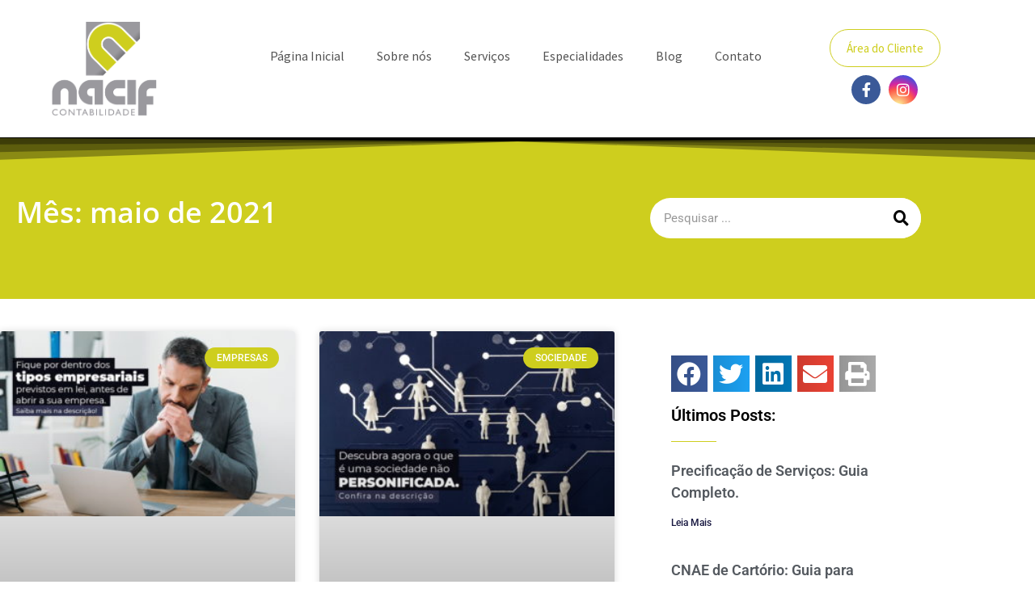

--- FILE ---
content_type: text/html; charset=UTF-8
request_url: https://antonionacif.com.br/2021/05/
body_size: 39278
content:
<!DOCTYPE html>
<html lang="pt-BR">
<head><meta charset="UTF-8"><script>if(navigator.userAgent.match(/MSIE|Internet Explorer/i)||navigator.userAgent.match(/Trident\/7\..*?rv:11/i)){var href=document.location.href;if(!href.match(/[?&]nowprocket/)){if(href.indexOf("?")==-1){if(href.indexOf("#")==-1){document.location.href=href+"?nowprocket=1"}else{document.location.href=href.replace("#","?nowprocket=1#")}}else{if(href.indexOf("#")==-1){document.location.href=href+"&nowprocket=1"}else{document.location.href=href.replace("#","&nowprocket=1#")}}}}</script><script>(()=>{class RocketLazyLoadScripts{constructor(){this.v="2.0.4",this.userEvents=["keydown","keyup","mousedown","mouseup","mousemove","mouseover","mouseout","touchmove","touchstart","touchend","touchcancel","wheel","click","dblclick","input"],this.attributeEvents=["onblur","onclick","oncontextmenu","ondblclick","onfocus","onmousedown","onmouseenter","onmouseleave","onmousemove","onmouseout","onmouseover","onmouseup","onmousewheel","onscroll","onsubmit"]}async t(){this.i(),this.o(),/iP(ad|hone)/.test(navigator.userAgent)&&this.h(),this.u(),this.l(this),this.m(),this.k(this),this.p(this),this._(),await Promise.all([this.R(),this.L()]),this.lastBreath=Date.now(),this.S(this),this.P(),this.D(),this.O(),this.M(),await this.C(this.delayedScripts.normal),await this.C(this.delayedScripts.defer),await this.C(this.delayedScripts.async),await this.T(),await this.F(),await this.j(),await this.A(),window.dispatchEvent(new Event("rocket-allScriptsLoaded")),this.everythingLoaded=!0,this.lastTouchEnd&&await new Promise(t=>setTimeout(t,500-Date.now()+this.lastTouchEnd)),this.I(),this.H(),this.U(),this.W()}i(){this.CSPIssue=sessionStorage.getItem("rocketCSPIssue"),document.addEventListener("securitypolicyviolation",t=>{this.CSPIssue||"script-src-elem"!==t.violatedDirective||"data"!==t.blockedURI||(this.CSPIssue=!0,sessionStorage.setItem("rocketCSPIssue",!0))},{isRocket:!0})}o(){window.addEventListener("pageshow",t=>{this.persisted=t.persisted,this.realWindowLoadedFired=!0},{isRocket:!0}),window.addEventListener("pagehide",()=>{this.onFirstUserAction=null},{isRocket:!0})}h(){let t;function e(e){t=e}window.addEventListener("touchstart",e,{isRocket:!0}),window.addEventListener("touchend",function i(o){o.changedTouches[0]&&t.changedTouches[0]&&Math.abs(o.changedTouches[0].pageX-t.changedTouches[0].pageX)<10&&Math.abs(o.changedTouches[0].pageY-t.changedTouches[0].pageY)<10&&o.timeStamp-t.timeStamp<200&&(window.removeEventListener("touchstart",e,{isRocket:!0}),window.removeEventListener("touchend",i,{isRocket:!0}),"INPUT"===o.target.tagName&&"text"===o.target.type||(o.target.dispatchEvent(new TouchEvent("touchend",{target:o.target,bubbles:!0})),o.target.dispatchEvent(new MouseEvent("mouseover",{target:o.target,bubbles:!0})),o.target.dispatchEvent(new PointerEvent("click",{target:o.target,bubbles:!0,cancelable:!0,detail:1,clientX:o.changedTouches[0].clientX,clientY:o.changedTouches[0].clientY})),event.preventDefault()))},{isRocket:!0})}q(t){this.userActionTriggered||("mousemove"!==t.type||this.firstMousemoveIgnored?"keyup"===t.type||"mouseover"===t.type||"mouseout"===t.type||(this.userActionTriggered=!0,this.onFirstUserAction&&this.onFirstUserAction()):this.firstMousemoveIgnored=!0),"click"===t.type&&t.preventDefault(),t.stopPropagation(),t.stopImmediatePropagation(),"touchstart"===this.lastEvent&&"touchend"===t.type&&(this.lastTouchEnd=Date.now()),"click"===t.type&&(this.lastTouchEnd=0),this.lastEvent=t.type,t.composedPath&&t.composedPath()[0].getRootNode()instanceof ShadowRoot&&(t.rocketTarget=t.composedPath()[0]),this.savedUserEvents.push(t)}u(){this.savedUserEvents=[],this.userEventHandler=this.q.bind(this),this.userEvents.forEach(t=>window.addEventListener(t,this.userEventHandler,{passive:!1,isRocket:!0})),document.addEventListener("visibilitychange",this.userEventHandler,{isRocket:!0})}U(){this.userEvents.forEach(t=>window.removeEventListener(t,this.userEventHandler,{passive:!1,isRocket:!0})),document.removeEventListener("visibilitychange",this.userEventHandler,{isRocket:!0}),this.savedUserEvents.forEach(t=>{(t.rocketTarget||t.target).dispatchEvent(new window[t.constructor.name](t.type,t))})}m(){const t="return false",e=Array.from(this.attributeEvents,t=>"data-rocket-"+t),i="["+this.attributeEvents.join("],[")+"]",o="[data-rocket-"+this.attributeEvents.join("],[data-rocket-")+"]",s=(e,i,o)=>{o&&o!==t&&(e.setAttribute("data-rocket-"+i,o),e["rocket"+i]=new Function("event",o),e.setAttribute(i,t))};new MutationObserver(t=>{for(const n of t)"attributes"===n.type&&(n.attributeName.startsWith("data-rocket-")||this.everythingLoaded?n.attributeName.startsWith("data-rocket-")&&this.everythingLoaded&&this.N(n.target,n.attributeName.substring(12)):s(n.target,n.attributeName,n.target.getAttribute(n.attributeName))),"childList"===n.type&&n.addedNodes.forEach(t=>{if(t.nodeType===Node.ELEMENT_NODE)if(this.everythingLoaded)for(const i of[t,...t.querySelectorAll(o)])for(const t of i.getAttributeNames())e.includes(t)&&this.N(i,t.substring(12));else for(const e of[t,...t.querySelectorAll(i)])for(const t of e.getAttributeNames())this.attributeEvents.includes(t)&&s(e,t,e.getAttribute(t))})}).observe(document,{subtree:!0,childList:!0,attributeFilter:[...this.attributeEvents,...e]})}I(){this.attributeEvents.forEach(t=>{document.querySelectorAll("[data-rocket-"+t+"]").forEach(e=>{this.N(e,t)})})}N(t,e){const i=t.getAttribute("data-rocket-"+e);i&&(t.setAttribute(e,i),t.removeAttribute("data-rocket-"+e))}k(t){Object.defineProperty(HTMLElement.prototype,"onclick",{get(){return this.rocketonclick||null},set(e){this.rocketonclick=e,this.setAttribute(t.everythingLoaded?"onclick":"data-rocket-onclick","this.rocketonclick(event)")}})}S(t){function e(e,i){let o=e[i];e[i]=null,Object.defineProperty(e,i,{get:()=>o,set(s){t.everythingLoaded?o=s:e["rocket"+i]=o=s}})}e(document,"onreadystatechange"),e(window,"onload"),e(window,"onpageshow");try{Object.defineProperty(document,"readyState",{get:()=>t.rocketReadyState,set(e){t.rocketReadyState=e},configurable:!0}),document.readyState="loading"}catch(t){console.log("WPRocket DJE readyState conflict, bypassing")}}l(t){this.originalAddEventListener=EventTarget.prototype.addEventListener,this.originalRemoveEventListener=EventTarget.prototype.removeEventListener,this.savedEventListeners=[],EventTarget.prototype.addEventListener=function(e,i,o){o&&o.isRocket||!t.B(e,this)&&!t.userEvents.includes(e)||t.B(e,this)&&!t.userActionTriggered||e.startsWith("rocket-")||t.everythingLoaded?t.originalAddEventListener.call(this,e,i,o):(t.savedEventListeners.push({target:this,remove:!1,type:e,func:i,options:o}),"mouseenter"!==e&&"mouseleave"!==e||t.originalAddEventListener.call(this,e,t.savedUserEvents.push,o))},EventTarget.prototype.removeEventListener=function(e,i,o){o&&o.isRocket||!t.B(e,this)&&!t.userEvents.includes(e)||t.B(e,this)&&!t.userActionTriggered||e.startsWith("rocket-")||t.everythingLoaded?t.originalRemoveEventListener.call(this,e,i,o):t.savedEventListeners.push({target:this,remove:!0,type:e,func:i,options:o})}}J(t,e){this.savedEventListeners=this.savedEventListeners.filter(i=>{let o=i.type,s=i.target||window;return e!==o||t!==s||(this.B(o,s)&&(i.type="rocket-"+o),this.$(i),!1)})}H(){EventTarget.prototype.addEventListener=this.originalAddEventListener,EventTarget.prototype.removeEventListener=this.originalRemoveEventListener,this.savedEventListeners.forEach(t=>this.$(t))}$(t){t.remove?this.originalRemoveEventListener.call(t.target,t.type,t.func,t.options):this.originalAddEventListener.call(t.target,t.type,t.func,t.options)}p(t){let e;function i(e){return t.everythingLoaded?e:e.split(" ").map(t=>"load"===t||t.startsWith("load.")?"rocket-jquery-load":t).join(" ")}function o(o){function s(e){const s=o.fn[e];o.fn[e]=o.fn.init.prototype[e]=function(){return this[0]===window&&t.userActionTriggered&&("string"==typeof arguments[0]||arguments[0]instanceof String?arguments[0]=i(arguments[0]):"object"==typeof arguments[0]&&Object.keys(arguments[0]).forEach(t=>{const e=arguments[0][t];delete arguments[0][t],arguments[0][i(t)]=e})),s.apply(this,arguments),this}}if(o&&o.fn&&!t.allJQueries.includes(o)){const e={DOMContentLoaded:[],"rocket-DOMContentLoaded":[]};for(const t in e)document.addEventListener(t,()=>{e[t].forEach(t=>t())},{isRocket:!0});o.fn.ready=o.fn.init.prototype.ready=function(i){function s(){parseInt(o.fn.jquery)>2?setTimeout(()=>i.bind(document)(o)):i.bind(document)(o)}return"function"==typeof i&&(t.realDomReadyFired?!t.userActionTriggered||t.fauxDomReadyFired?s():e["rocket-DOMContentLoaded"].push(s):e.DOMContentLoaded.push(s)),o([])},s("on"),s("one"),s("off"),t.allJQueries.push(o)}e=o}t.allJQueries=[],o(window.jQuery),Object.defineProperty(window,"jQuery",{get:()=>e,set(t){o(t)}})}P(){const t=new Map;document.write=document.writeln=function(e){const i=document.currentScript,o=document.createRange(),s=i.parentElement;let n=t.get(i);void 0===n&&(n=i.nextSibling,t.set(i,n));const c=document.createDocumentFragment();o.setStart(c,0),c.appendChild(o.createContextualFragment(e)),s.insertBefore(c,n)}}async R(){return new Promise(t=>{this.userActionTriggered?t():this.onFirstUserAction=t})}async L(){return new Promise(t=>{document.addEventListener("DOMContentLoaded",()=>{this.realDomReadyFired=!0,t()},{isRocket:!0})})}async j(){return this.realWindowLoadedFired?Promise.resolve():new Promise(t=>{window.addEventListener("load",t,{isRocket:!0})})}M(){this.pendingScripts=[];this.scriptsMutationObserver=new MutationObserver(t=>{for(const e of t)e.addedNodes.forEach(t=>{"SCRIPT"!==t.tagName||t.noModule||t.isWPRocket||this.pendingScripts.push({script:t,promise:new Promise(e=>{const i=()=>{const i=this.pendingScripts.findIndex(e=>e.script===t);i>=0&&this.pendingScripts.splice(i,1),e()};t.addEventListener("load",i,{isRocket:!0}),t.addEventListener("error",i,{isRocket:!0}),setTimeout(i,1e3)})})})}),this.scriptsMutationObserver.observe(document,{childList:!0,subtree:!0})}async F(){await this.X(),this.pendingScripts.length?(await this.pendingScripts[0].promise,await this.F()):this.scriptsMutationObserver.disconnect()}D(){this.delayedScripts={normal:[],async:[],defer:[]},document.querySelectorAll("script[type$=rocketlazyloadscript]").forEach(t=>{t.hasAttribute("data-rocket-src")?t.hasAttribute("async")&&!1!==t.async?this.delayedScripts.async.push(t):t.hasAttribute("defer")&&!1!==t.defer||"module"===t.getAttribute("data-rocket-type")?this.delayedScripts.defer.push(t):this.delayedScripts.normal.push(t):this.delayedScripts.normal.push(t)})}async _(){await this.L();let t=[];document.querySelectorAll("script[type$=rocketlazyloadscript][data-rocket-src]").forEach(e=>{let i=e.getAttribute("data-rocket-src");if(i&&!i.startsWith("data:")){i.startsWith("//")&&(i=location.protocol+i);try{const o=new URL(i).origin;o!==location.origin&&t.push({src:o,crossOrigin:e.crossOrigin||"module"===e.getAttribute("data-rocket-type")})}catch(t){}}}),t=[...new Map(t.map(t=>[JSON.stringify(t),t])).values()],this.Y(t,"preconnect")}async G(t){if(await this.K(),!0!==t.noModule||!("noModule"in HTMLScriptElement.prototype))return new Promise(e=>{let i;function o(){(i||t).setAttribute("data-rocket-status","executed"),e()}try{if(navigator.userAgent.includes("Firefox/")||""===navigator.vendor||this.CSPIssue)i=document.createElement("script"),[...t.attributes].forEach(t=>{let e=t.nodeName;"type"!==e&&("data-rocket-type"===e&&(e="type"),"data-rocket-src"===e&&(e="src"),i.setAttribute(e,t.nodeValue))}),t.text&&(i.text=t.text),t.nonce&&(i.nonce=t.nonce),i.hasAttribute("src")?(i.addEventListener("load",o,{isRocket:!0}),i.addEventListener("error",()=>{i.setAttribute("data-rocket-status","failed-network"),e()},{isRocket:!0}),setTimeout(()=>{i.isConnected||e()},1)):(i.text=t.text,o()),i.isWPRocket=!0,t.parentNode.replaceChild(i,t);else{const i=t.getAttribute("data-rocket-type"),s=t.getAttribute("data-rocket-src");i?(t.type=i,t.removeAttribute("data-rocket-type")):t.removeAttribute("type"),t.addEventListener("load",o,{isRocket:!0}),t.addEventListener("error",i=>{this.CSPIssue&&i.target.src.startsWith("data:")?(console.log("WPRocket: CSP fallback activated"),t.removeAttribute("src"),this.G(t).then(e)):(t.setAttribute("data-rocket-status","failed-network"),e())},{isRocket:!0}),s?(t.fetchPriority="high",t.removeAttribute("data-rocket-src"),t.src=s):t.src="data:text/javascript;base64,"+window.btoa(unescape(encodeURIComponent(t.text)))}}catch(i){t.setAttribute("data-rocket-status","failed-transform"),e()}});t.setAttribute("data-rocket-status","skipped")}async C(t){const e=t.shift();return e?(e.isConnected&&await this.G(e),this.C(t)):Promise.resolve()}O(){this.Y([...this.delayedScripts.normal,...this.delayedScripts.defer,...this.delayedScripts.async],"preload")}Y(t,e){this.trash=this.trash||[];let i=!0;var o=document.createDocumentFragment();t.forEach(t=>{const s=t.getAttribute&&t.getAttribute("data-rocket-src")||t.src;if(s&&!s.startsWith("data:")){const n=document.createElement("link");n.href=s,n.rel=e,"preconnect"!==e&&(n.as="script",n.fetchPriority=i?"high":"low"),t.getAttribute&&"module"===t.getAttribute("data-rocket-type")&&(n.crossOrigin=!0),t.crossOrigin&&(n.crossOrigin=t.crossOrigin),t.integrity&&(n.integrity=t.integrity),t.nonce&&(n.nonce=t.nonce),o.appendChild(n),this.trash.push(n),i=!1}}),document.head.appendChild(o)}W(){this.trash.forEach(t=>t.remove())}async T(){try{document.readyState="interactive"}catch(t){}this.fauxDomReadyFired=!0;try{await this.K(),this.J(document,"readystatechange"),document.dispatchEvent(new Event("rocket-readystatechange")),await this.K(),document.rocketonreadystatechange&&document.rocketonreadystatechange(),await this.K(),this.J(document,"DOMContentLoaded"),document.dispatchEvent(new Event("rocket-DOMContentLoaded")),await this.K(),this.J(window,"DOMContentLoaded"),window.dispatchEvent(new Event("rocket-DOMContentLoaded"))}catch(t){console.error(t)}}async A(){try{document.readyState="complete"}catch(t){}try{await this.K(),this.J(document,"readystatechange"),document.dispatchEvent(new Event("rocket-readystatechange")),await this.K(),document.rocketonreadystatechange&&document.rocketonreadystatechange(),await this.K(),this.J(window,"load"),window.dispatchEvent(new Event("rocket-load")),await this.K(),window.rocketonload&&window.rocketonload(),await this.K(),this.allJQueries.forEach(t=>t(window).trigger("rocket-jquery-load")),await this.K(),this.J(window,"pageshow");const t=new Event("rocket-pageshow");t.persisted=this.persisted,window.dispatchEvent(t),await this.K(),window.rocketonpageshow&&window.rocketonpageshow({persisted:this.persisted})}catch(t){console.error(t)}}async K(){Date.now()-this.lastBreath>45&&(await this.X(),this.lastBreath=Date.now())}async X(){return document.hidden?new Promise(t=>setTimeout(t)):new Promise(t=>requestAnimationFrame(t))}B(t,e){return e===document&&"readystatechange"===t||(e===document&&"DOMContentLoaded"===t||(e===window&&"DOMContentLoaded"===t||(e===window&&"load"===t||e===window&&"pageshow"===t)))}static run(){(new RocketLazyLoadScripts).t()}}RocketLazyLoadScripts.run()})();</script>
	
	<meta name="viewport" content="width=device-width, initial-scale=1.0, viewport-fit=cover" />		<meta name='robots' content='noindex, follow' />

            <script data-no-defer="1" data-ezscrex="false" data-cfasync="false" data-pagespeed-no-defer data-cookieconsent="ignore">
                var ctPublicFunctions = {"_ajax_nonce":"961008e2f6","_rest_nonce":"923c3bf2d2","_ajax_url":"\/wp-admin\/admin-ajax.php","_rest_url":"https:\/\/antonionacif.com.br\/wp-json\/","data__cookies_type":"none","data__ajax_type":"rest","data__bot_detector_enabled":1,"data__frontend_data_log_enabled":1,"cookiePrefix":"","wprocket_detected":true,"host_url":"antonionacif.com.br","text__ee_click_to_select":"Click to select the whole data","text__ee_original_email":"The complete one is","text__ee_got_it":"Got it","text__ee_blocked":"Blocked","text__ee_cannot_connect":"Cannot connect","text__ee_cannot_decode":"Can not decode email. Unknown reason","text__ee_email_decoder":"CleanTalk email decoder","text__ee_wait_for_decoding":"The magic is on the way!","text__ee_decoding_process":"Please wait a few seconds while we decode the contact data."}
            </script>
        
            <script data-no-defer="1" data-ezscrex="false" data-cfasync="false" data-pagespeed-no-defer data-cookieconsent="ignore">
                var ctPublic = {"_ajax_nonce":"961008e2f6","settings__forms__check_internal":0,"settings__forms__check_external":0,"settings__forms__force_protection":0,"settings__forms__search_test":1,"settings__forms__wc_add_to_cart":0,"settings__data__bot_detector_enabled":1,"settings__sfw__anti_crawler":0,"blog_home":"https:\/\/antonionacif.com.br\/","pixel__setting":"3","pixel__enabled":true,"pixel__url":"https:\/\/moderate9-v4.cleantalk.org\/pixel\/a00ce50231316ff9b87069db27371bff.gif","data__email_check_before_post":1,"data__email_check_exist_post":1,"data__cookies_type":"none","data__key_is_ok":true,"data__visible_fields_required":true,"wl_brandname":"Anti-Spam by CleanTalk","wl_brandname_short":"CleanTalk","ct_checkjs_key":"b5d7d19d102b35214f2c576b53a1a1a8f7dc5e92c4f680ba04ee33c08bb8ea74","emailEncoderPassKey":"35b75840952f98ae22a58e500c83be14","bot_detector_forms_excluded":"W10=","advancedCacheExists":true,"varnishCacheExists":false,"wc_ajax_add_to_cart":false}
            </script>
        <meta name="viewport" content="width=device-width, initial-scale=1">
<meta name="generator" content="Total WordPress Theme 4.8.3" />
<meta http-equiv="X-UA-Compatible" content="IE=edge" />

	<!-- This site is optimized with the Yoast SEO plugin v26.8 - https://yoast.com/product/yoast-seo-wordpress/ -->
	<title>maio 2021 - Nacif Contabilidade</title>
<link data-rocket-preload as="style" href="https://fonts.googleapis.com/css?family=Open%20Sans%3A100%2C200%2C300%2C400%2C500%2C600%2C700%2C800%2C900%2C100i%2C200i%2C300i%2C400i%2C500i%2C600i%2C700i%2C800i%2C900i&#038;subset=latin&#038;display=swap" rel="preload">
<link href="https://fonts.googleapis.com/css?family=Open%20Sans%3A100%2C200%2C300%2C400%2C500%2C600%2C700%2C800%2C900%2C100i%2C200i%2C300i%2C400i%2C500i%2C600i%2C700i%2C800i%2C900i&#038;subset=latin&#038;display=swap" media="print" onload="this.media=&#039;all&#039;" rel="stylesheet">
<noscript data-wpr-hosted-gf-parameters=""><link rel="stylesheet" href="https://fonts.googleapis.com/css?family=Open%20Sans%3A100%2C200%2C300%2C400%2C500%2C600%2C700%2C800%2C900%2C100i%2C200i%2C300i%2C400i%2C500i%2C600i%2C700i%2C800i%2C900i&#038;subset=latin&#038;display=swap"></noscript>
	<meta name="description" content="maio 2021 - Transforme informações em lucro ao lado de uma contabilidade pensada no seu sucesso. Conheça nossa Contabilidade em Vitória - ES que ajuda o seu negócio a crescer! 1" />
	<meta property="og:locale" content="pt_BR" />
	<meta property="og:type" content="website" />
	<meta property="og:title" content="maio 2021 - Nacif Contabilidade" />
	<meta property="og:description" content="maio 2021 - Transforme informações em lucro ao lado de uma contabilidade pensada no seu sucesso. Conheça nossa Contabilidade em Vitória - ES que ajuda o seu negócio a crescer! 1" />
	<meta property="og:url" content="https://antonionacif.com.br/2021/05/" />
	<meta property="og:site_name" content="Nacif Contabilidade" />
	<meta name="twitter:card" content="summary_large_image" />
	<script type="application/ld+json" class="yoast-schema-graph">{"@context":"https://schema.org","@graph":[{"@type":"CollectionPage","@id":"https://antonionacif.com.br/2021/05/","url":"https://antonionacif.com.br/2021/05/","name":"maio 2021 - Nacif Contabilidade","isPartOf":{"@id":"https://antonionacif.com.br/#website"},"primaryImageOfPage":{"@id":"https://antonionacif.com.br/2021/05/#primaryimage"},"image":{"@id":"https://antonionacif.com.br/2021/05/#primaryimage"},"thumbnailUrl":"https://antonionacif.com.br/wp-content/uploads/2021/05/FIQUE-POR-DENTRO-DOS-TIPOS-EMPRESARIAIS-PROEVISTO-EM-LEI-ANTES-DE-ABRIR-A-SUA-EMPRESA-POST.jpg","description":"maio 2021 - Transforme informações em lucro ao lado de uma contabilidade pensada no seu sucesso. Conheça nossa Contabilidade em Vitória - ES que ajuda o seu negócio a crescer! 1","breadcrumb":{"@id":"https://antonionacif.com.br/2021/05/#breadcrumb"},"inLanguage":"pt-BR"},{"@type":"ImageObject","inLanguage":"pt-BR","@id":"https://antonionacif.com.br/2021/05/#primaryimage","url":"https://antonionacif.com.br/wp-content/uploads/2021/05/FIQUE-POR-DENTRO-DOS-TIPOS-EMPRESARIAIS-PROEVISTO-EM-LEI-ANTES-DE-ABRIR-A-SUA-EMPRESA-POST.jpg","contentUrl":"https://antonionacif.com.br/wp-content/uploads/2021/05/FIQUE-POR-DENTRO-DOS-TIPOS-EMPRESARIAIS-PROEVISTO-EM-LEI-ANTES-DE-ABRIR-A-SUA-EMPRESA-POST.jpg","width":800,"height":500,"caption":"Fique Por Dentro Dos Tipos Empresariais Proevisto Em Lei Antes De Abrir A Sua Empresa Post - Nacif Contabilidade"},{"@type":"BreadcrumbList","@id":"https://antonionacif.com.br/2021/05/#breadcrumb","itemListElement":[{"@type":"ListItem","position":1,"name":"Início","item":"https://antonionacif.com.br/"},{"@type":"ListItem","position":2,"name":"Arquivos para maio 2021"}]},{"@type":"WebSite","@id":"https://antonionacif.com.br/#website","url":"https://antonionacif.com.br/","name":"Nacif Contabilidade","description":"Transforme informações em lucro ao lado de uma contabilidade pensada no seu sucesso. Conheça nossa Contabilidade em Vitória - ES que ajuda o seu negócio a crescer!","publisher":{"@id":"https://antonionacif.com.br/#organization"},"potentialAction":[{"@type":"SearchAction","target":{"@type":"EntryPoint","urlTemplate":"https://antonionacif.com.br/?s={search_term_string}"},"query-input":{"@type":"PropertyValueSpecification","valueRequired":true,"valueName":"search_term_string"}}],"inLanguage":"pt-BR"},{"@type":"Organization","@id":"https://antonionacif.com.br/#organization","name":"Nacif Contabilidade","url":"https://antonionacif.com.br/","logo":{"@type":"ImageObject","inLanguage":"pt-BR","@id":"https://antonionacif.com.br/#/schema/logo/image/","url":"https://antonionacif.com.br/wp-content/uploads/2021/01/nacifcontabilidade_logo.png","contentUrl":"https://antonionacif.com.br/wp-content/uploads/2021/01/nacifcontabilidade_logo.png","width":300,"height":300,"caption":"Nacif Contabilidade"},"image":{"@id":"https://antonionacif.com.br/#/schema/logo/image/"}}]}</script>
	<!-- / Yoast SEO plugin. -->


<link rel='dns-prefetch' href='//fd.cleantalk.org' />
<link rel='dns-prefetch' href='//fonts.googleapis.com' />
<link href='https://fonts.gstatic.com' crossorigin rel='preconnect' />
<style id='wp-img-auto-sizes-contain-inline-css' type='text/css'>
img:is([sizes=auto i],[sizes^="auto," i]){contain-intrinsic-size:3000px 1500px}
/*# sourceURL=wp-img-auto-sizes-contain-inline-css */
</style>
<style id='classic-theme-styles-inline-css' type='text/css'>
/*! This file is auto-generated */
.wp-block-button__link{color:#fff;background-color:#32373c;border-radius:9999px;box-shadow:none;text-decoration:none;padding:calc(.667em + 2px) calc(1.333em + 2px);font-size:1.125em}.wp-block-file__button{background:#32373c;color:#fff;text-decoration:none}
/*# sourceURL=/wp-includes/css/classic-themes.min.css */
</style>
<style id='joinchat-button-style-inline-css' type='text/css'>
.wp-block-joinchat-button{border:none!important;text-align:center}.wp-block-joinchat-button figure{display:table;margin:0 auto;padding:0}.wp-block-joinchat-button figcaption{font:normal normal 400 .6em/2em var(--wp--preset--font-family--system-font,sans-serif);margin:0;padding:0}.wp-block-joinchat-button .joinchat-button__qr{background-color:#fff;border:6px solid #25d366;border-radius:30px;box-sizing:content-box;display:block;height:200px;margin:auto;overflow:hidden;padding:10px;width:200px}.wp-block-joinchat-button .joinchat-button__qr canvas,.wp-block-joinchat-button .joinchat-button__qr img{display:block;margin:auto}.wp-block-joinchat-button .joinchat-button__link{align-items:center;background-color:#25d366;border:6px solid #25d366;border-radius:30px;display:inline-flex;flex-flow:row nowrap;justify-content:center;line-height:1.25em;margin:0 auto;text-decoration:none}.wp-block-joinchat-button .joinchat-button__link:before{background:transparent var(--joinchat-ico) no-repeat center;background-size:100%;content:"";display:block;height:1.5em;margin:-.75em .75em -.75em 0;width:1.5em}.wp-block-joinchat-button figure+.joinchat-button__link{margin-top:10px}@media (orientation:landscape)and (min-height:481px),(orientation:portrait)and (min-width:481px){.wp-block-joinchat-button.joinchat-button--qr-only figure+.joinchat-button__link{display:none}}@media (max-width:480px),(orientation:landscape)and (max-height:480px){.wp-block-joinchat-button figure{display:none}}

/*# sourceURL=https://antonionacif.com.br/wp-content/plugins/creame-whatsapp-me/gutenberg/build/style-index.css */
</style>
<style id='global-styles-inline-css' type='text/css'>
:root{--wp--preset--aspect-ratio--square: 1;--wp--preset--aspect-ratio--4-3: 4/3;--wp--preset--aspect-ratio--3-4: 3/4;--wp--preset--aspect-ratio--3-2: 3/2;--wp--preset--aspect-ratio--2-3: 2/3;--wp--preset--aspect-ratio--16-9: 16/9;--wp--preset--aspect-ratio--9-16: 9/16;--wp--preset--color--black: #000000;--wp--preset--color--cyan-bluish-gray: #abb8c3;--wp--preset--color--white: #ffffff;--wp--preset--color--pale-pink: #f78da7;--wp--preset--color--vivid-red: #cf2e2e;--wp--preset--color--luminous-vivid-orange: #ff6900;--wp--preset--color--luminous-vivid-amber: #fcb900;--wp--preset--color--light-green-cyan: #7bdcb5;--wp--preset--color--vivid-green-cyan: #00d084;--wp--preset--color--pale-cyan-blue: #8ed1fc;--wp--preset--color--vivid-cyan-blue: #0693e3;--wp--preset--color--vivid-purple: #9b51e0;--wp--preset--gradient--vivid-cyan-blue-to-vivid-purple: linear-gradient(135deg,rgb(6,147,227) 0%,rgb(155,81,224) 100%);--wp--preset--gradient--light-green-cyan-to-vivid-green-cyan: linear-gradient(135deg,rgb(122,220,180) 0%,rgb(0,208,130) 100%);--wp--preset--gradient--luminous-vivid-amber-to-luminous-vivid-orange: linear-gradient(135deg,rgb(252,185,0) 0%,rgb(255,105,0) 100%);--wp--preset--gradient--luminous-vivid-orange-to-vivid-red: linear-gradient(135deg,rgb(255,105,0) 0%,rgb(207,46,46) 100%);--wp--preset--gradient--very-light-gray-to-cyan-bluish-gray: linear-gradient(135deg,rgb(238,238,238) 0%,rgb(169,184,195) 100%);--wp--preset--gradient--cool-to-warm-spectrum: linear-gradient(135deg,rgb(74,234,220) 0%,rgb(151,120,209) 20%,rgb(207,42,186) 40%,rgb(238,44,130) 60%,rgb(251,105,98) 80%,rgb(254,248,76) 100%);--wp--preset--gradient--blush-light-purple: linear-gradient(135deg,rgb(255,206,236) 0%,rgb(152,150,240) 100%);--wp--preset--gradient--blush-bordeaux: linear-gradient(135deg,rgb(254,205,165) 0%,rgb(254,45,45) 50%,rgb(107,0,62) 100%);--wp--preset--gradient--luminous-dusk: linear-gradient(135deg,rgb(255,203,112) 0%,rgb(199,81,192) 50%,rgb(65,88,208) 100%);--wp--preset--gradient--pale-ocean: linear-gradient(135deg,rgb(255,245,203) 0%,rgb(182,227,212) 50%,rgb(51,167,181) 100%);--wp--preset--gradient--electric-grass: linear-gradient(135deg,rgb(202,248,128) 0%,rgb(113,206,126) 100%);--wp--preset--gradient--midnight: linear-gradient(135deg,rgb(2,3,129) 0%,rgb(40,116,252) 100%);--wp--preset--font-size--small: 13px;--wp--preset--font-size--medium: 20px;--wp--preset--font-size--large: 36px;--wp--preset--font-size--x-large: 42px;--wp--preset--spacing--20: 0.44rem;--wp--preset--spacing--30: 0.67rem;--wp--preset--spacing--40: 1rem;--wp--preset--spacing--50: 1.5rem;--wp--preset--spacing--60: 2.25rem;--wp--preset--spacing--70: 3.38rem;--wp--preset--spacing--80: 5.06rem;--wp--preset--shadow--natural: 6px 6px 9px rgba(0, 0, 0, 0.2);--wp--preset--shadow--deep: 12px 12px 50px rgba(0, 0, 0, 0.4);--wp--preset--shadow--sharp: 6px 6px 0px rgba(0, 0, 0, 0.2);--wp--preset--shadow--outlined: 6px 6px 0px -3px rgb(255, 255, 255), 6px 6px rgb(0, 0, 0);--wp--preset--shadow--crisp: 6px 6px 0px rgb(0, 0, 0);}:where(.is-layout-flex){gap: 0.5em;}:where(.is-layout-grid){gap: 0.5em;}body .is-layout-flex{display: flex;}.is-layout-flex{flex-wrap: wrap;align-items: center;}.is-layout-flex > :is(*, div){margin: 0;}body .is-layout-grid{display: grid;}.is-layout-grid > :is(*, div){margin: 0;}:where(.wp-block-columns.is-layout-flex){gap: 2em;}:where(.wp-block-columns.is-layout-grid){gap: 2em;}:where(.wp-block-post-template.is-layout-flex){gap: 1.25em;}:where(.wp-block-post-template.is-layout-grid){gap: 1.25em;}.has-black-color{color: var(--wp--preset--color--black) !important;}.has-cyan-bluish-gray-color{color: var(--wp--preset--color--cyan-bluish-gray) !important;}.has-white-color{color: var(--wp--preset--color--white) !important;}.has-pale-pink-color{color: var(--wp--preset--color--pale-pink) !important;}.has-vivid-red-color{color: var(--wp--preset--color--vivid-red) !important;}.has-luminous-vivid-orange-color{color: var(--wp--preset--color--luminous-vivid-orange) !important;}.has-luminous-vivid-amber-color{color: var(--wp--preset--color--luminous-vivid-amber) !important;}.has-light-green-cyan-color{color: var(--wp--preset--color--light-green-cyan) !important;}.has-vivid-green-cyan-color{color: var(--wp--preset--color--vivid-green-cyan) !important;}.has-pale-cyan-blue-color{color: var(--wp--preset--color--pale-cyan-blue) !important;}.has-vivid-cyan-blue-color{color: var(--wp--preset--color--vivid-cyan-blue) !important;}.has-vivid-purple-color{color: var(--wp--preset--color--vivid-purple) !important;}.has-black-background-color{background-color: var(--wp--preset--color--black) !important;}.has-cyan-bluish-gray-background-color{background-color: var(--wp--preset--color--cyan-bluish-gray) !important;}.has-white-background-color{background-color: var(--wp--preset--color--white) !important;}.has-pale-pink-background-color{background-color: var(--wp--preset--color--pale-pink) !important;}.has-vivid-red-background-color{background-color: var(--wp--preset--color--vivid-red) !important;}.has-luminous-vivid-orange-background-color{background-color: var(--wp--preset--color--luminous-vivid-orange) !important;}.has-luminous-vivid-amber-background-color{background-color: var(--wp--preset--color--luminous-vivid-amber) !important;}.has-light-green-cyan-background-color{background-color: var(--wp--preset--color--light-green-cyan) !important;}.has-vivid-green-cyan-background-color{background-color: var(--wp--preset--color--vivid-green-cyan) !important;}.has-pale-cyan-blue-background-color{background-color: var(--wp--preset--color--pale-cyan-blue) !important;}.has-vivid-cyan-blue-background-color{background-color: var(--wp--preset--color--vivid-cyan-blue) !important;}.has-vivid-purple-background-color{background-color: var(--wp--preset--color--vivid-purple) !important;}.has-black-border-color{border-color: var(--wp--preset--color--black) !important;}.has-cyan-bluish-gray-border-color{border-color: var(--wp--preset--color--cyan-bluish-gray) !important;}.has-white-border-color{border-color: var(--wp--preset--color--white) !important;}.has-pale-pink-border-color{border-color: var(--wp--preset--color--pale-pink) !important;}.has-vivid-red-border-color{border-color: var(--wp--preset--color--vivid-red) !important;}.has-luminous-vivid-orange-border-color{border-color: var(--wp--preset--color--luminous-vivid-orange) !important;}.has-luminous-vivid-amber-border-color{border-color: var(--wp--preset--color--luminous-vivid-amber) !important;}.has-light-green-cyan-border-color{border-color: var(--wp--preset--color--light-green-cyan) !important;}.has-vivid-green-cyan-border-color{border-color: var(--wp--preset--color--vivid-green-cyan) !important;}.has-pale-cyan-blue-border-color{border-color: var(--wp--preset--color--pale-cyan-blue) !important;}.has-vivid-cyan-blue-border-color{border-color: var(--wp--preset--color--vivid-cyan-blue) !important;}.has-vivid-purple-border-color{border-color: var(--wp--preset--color--vivid-purple) !important;}.has-vivid-cyan-blue-to-vivid-purple-gradient-background{background: var(--wp--preset--gradient--vivid-cyan-blue-to-vivid-purple) !important;}.has-light-green-cyan-to-vivid-green-cyan-gradient-background{background: var(--wp--preset--gradient--light-green-cyan-to-vivid-green-cyan) !important;}.has-luminous-vivid-amber-to-luminous-vivid-orange-gradient-background{background: var(--wp--preset--gradient--luminous-vivid-amber-to-luminous-vivid-orange) !important;}.has-luminous-vivid-orange-to-vivid-red-gradient-background{background: var(--wp--preset--gradient--luminous-vivid-orange-to-vivid-red) !important;}.has-very-light-gray-to-cyan-bluish-gray-gradient-background{background: var(--wp--preset--gradient--very-light-gray-to-cyan-bluish-gray) !important;}.has-cool-to-warm-spectrum-gradient-background{background: var(--wp--preset--gradient--cool-to-warm-spectrum) !important;}.has-blush-light-purple-gradient-background{background: var(--wp--preset--gradient--blush-light-purple) !important;}.has-blush-bordeaux-gradient-background{background: var(--wp--preset--gradient--blush-bordeaux) !important;}.has-luminous-dusk-gradient-background{background: var(--wp--preset--gradient--luminous-dusk) !important;}.has-pale-ocean-gradient-background{background: var(--wp--preset--gradient--pale-ocean) !important;}.has-electric-grass-gradient-background{background: var(--wp--preset--gradient--electric-grass) !important;}.has-midnight-gradient-background{background: var(--wp--preset--gradient--midnight) !important;}.has-small-font-size{font-size: var(--wp--preset--font-size--small) !important;}.has-medium-font-size{font-size: var(--wp--preset--font-size--medium) !important;}.has-large-font-size{font-size: var(--wp--preset--font-size--large) !important;}.has-x-large-font-size{font-size: var(--wp--preset--font-size--x-large) !important;}
:where(.wp-block-post-template.is-layout-flex){gap: 1.25em;}:where(.wp-block-post-template.is-layout-grid){gap: 1.25em;}
:where(.wp-block-term-template.is-layout-flex){gap: 1.25em;}:where(.wp-block-term-template.is-layout-grid){gap: 1.25em;}
:where(.wp-block-columns.is-layout-flex){gap: 2em;}:where(.wp-block-columns.is-layout-grid){gap: 2em;}
:root :where(.wp-block-pullquote){font-size: 1.5em;line-height: 1.6;}
/*# sourceURL=global-styles-inline-css */
</style>
<link rel='stylesheet' id='kk-star-ratings-css' href='https://antonionacif.com.br/wp-content/plugins/kk-star-ratings/src/core/public/css/kk-star-ratings.min.css' type='text/css' media='all' />
<link rel='stylesheet' id='cleantalk-public-css-css' href='https://antonionacif.com.br/wp-content/plugins/cleantalk-spam-protect/css/cleantalk-public.min.css' type='text/css' media='all' />
<link rel='stylesheet' id='cleantalk-email-decoder-css-css' href='https://antonionacif.com.br/wp-content/plugins/cleantalk-spam-protect/css/cleantalk-email-decoder.min.css' type='text/css' media='all' />
<link rel='stylesheet' id='cookie-notice-front-css' href='https://antonionacif.com.br/wp-content/plugins/cookie-notice/css/front.min.css' type='text/css' media='all' />
<link data-minify="1" rel='stylesheet' id='dpg-seo-css' href='https://antonionacif.com.br/wp-content/cache/min/1/wp-content/plugins/dpg-seo/public/css/dpg-seo-public.css?ver=1768928702' type='text/css' media='all' />
<link rel='stylesheet' id='ez-toc-css' href='https://antonionacif.com.br/wp-content/plugins/easy-table-of-contents/assets/css/screen.min.css' type='text/css' media='all' />
<style id='ez-toc-inline-css' type='text/css'>
div#ez-toc-container .ez-toc-title {font-size: 120%;}div#ez-toc-container .ez-toc-title {font-weight: 500;}div#ez-toc-container ul li , div#ez-toc-container ul li a {font-size: 95%;}div#ez-toc-container ul li , div#ez-toc-container ul li a {font-weight: 500;}div#ez-toc-container nav ul ul li {font-size: 90%;}.ez-toc-box-title {font-weight: bold; margin-bottom: 10px; text-align: center; text-transform: uppercase; letter-spacing: 1px; color: #666; padding-bottom: 5px;position:absolute;top:-4%;left:5%;background-color: inherit;transition: top 0.3s ease;}.ez-toc-box-title.toc-closed {top:-25%;}
/*# sourceURL=ez-toc-inline-css */
</style>
<link data-minify="1" rel='stylesheet' id='wpex-style-css' href='https://antonionacif.com.br/wp-content/cache/min/1/wp-content/themes/Total/style.css?ver=1768928702' type='text/css' media='all' />

<link rel='stylesheet' id='elementor-frontend-css' href='https://antonionacif.com.br/wp-content/plugins/elementor/assets/css/frontend.min.css' type='text/css' media='all' />
<link rel='stylesheet' id='widget-image-css' href='https://antonionacif.com.br/wp-content/plugins/elementor/assets/css/widget-image.min.css' type='text/css' media='all' />
<link rel='stylesheet' id='widget-nav-menu-css' href='https://antonionacif.com.br/wp-content/plugins/elementor-pro/assets/css/widget-nav-menu.min.css' type='text/css' media='all' />
<link rel='stylesheet' id='e-sticky-css' href='https://antonionacif.com.br/wp-content/plugins/elementor-pro/assets/css/modules/sticky.min.css' type='text/css' media='all' />
<link rel='stylesheet' id='e-animation-fadeInUp-css' href='https://antonionacif.com.br/wp-content/plugins/elementor/assets/lib/animations/styles/fadeInUp.min.css' type='text/css' media='all' />
<link rel='stylesheet' id='widget-heading-css' href='https://antonionacif.com.br/wp-content/plugins/elementor/assets/css/widget-heading.min.css' type='text/css' media='all' />
<link rel='stylesheet' id='widget-social-icons-css' href='https://antonionacif.com.br/wp-content/plugins/elementor/assets/css/widget-social-icons.min.css' type='text/css' media='all' />
<link rel='stylesheet' id='e-apple-webkit-css' href='https://antonionacif.com.br/wp-content/plugins/elementor/assets/css/conditionals/apple-webkit.min.css' type='text/css' media='all' />
<link rel='stylesheet' id='widget-icon-list-css' href='https://antonionacif.com.br/wp-content/plugins/elementor/assets/css/widget-icon-list.min.css' type='text/css' media='all' />
<link rel='stylesheet' id='widget-search-form-css' href='https://antonionacif.com.br/wp-content/plugins/elementor-pro/assets/css/widget-search-form.min.css' type='text/css' media='all' />
<link rel='stylesheet' id='elementor-icons-shared-0-css' href='https://antonionacif.com.br/wp-content/plugins/elementor/assets/lib/font-awesome/css/fontawesome.min.css' type='text/css' media='all' />
<link data-minify="1" rel='stylesheet' id='elementor-icons-fa-solid-css' href='https://antonionacif.com.br/wp-content/cache/min/1/wp-content/plugins/elementor/assets/lib/font-awesome/css/solid.min.css?ver=1768928702' type='text/css' media='all' />
<link rel='stylesheet' id='e-shapes-css' href='https://antonionacif.com.br/wp-content/plugins/elementor/assets/css/conditionals/shapes.min.css' type='text/css' media='all' />
<link rel='stylesheet' id='widget-posts-css' href='https://antonionacif.com.br/wp-content/plugins/elementor-pro/assets/css/widget-posts.min.css' type='text/css' media='all' />
<link rel='stylesheet' id='widget-share-buttons-css' href='https://antonionacif.com.br/wp-content/plugins/elementor-pro/assets/css/widget-share-buttons.min.css' type='text/css' media='all' />
<link data-minify="1" rel='stylesheet' id='elementor-icons-fa-brands-css' href='https://antonionacif.com.br/wp-content/cache/min/1/wp-content/plugins/elementor/assets/lib/font-awesome/css/brands.min.css?ver=1768928702' type='text/css' media='all' />
<link rel='stylesheet' id='widget-divider-css' href='https://antonionacif.com.br/wp-content/plugins/elementor/assets/css/widget-divider.min.css' type='text/css' media='all' />
<link data-minify="1" rel='stylesheet' id='swiper-css' href='https://antonionacif.com.br/wp-content/cache/min/1/wp-content/plugins/elementor/assets/lib/swiper/v8/css/swiper.min.css?ver=1768928702' type='text/css' media='all' />
<link rel='stylesheet' id='e-swiper-css' href='https://antonionacif.com.br/wp-content/plugins/elementor/assets/css/conditionals/e-swiper.min.css' type='text/css' media='all' />
<link data-minify="1" rel='stylesheet' id='elementor-icons-css' href='https://antonionacif.com.br/wp-content/cache/min/1/wp-content/plugins/elementor/assets/lib/eicons/css/elementor-icons.min.css?ver=1768928702' type='text/css' media='all' />
<link rel='stylesheet' id='elementor-post-289-css' href='https://antonionacif.com.br/wp-content/uploads/elementor/css/post-289.css' type='text/css' media='all' />
<link rel='stylesheet' id='elementor-post-18-css' href='https://antonionacif.com.br/wp-content/uploads/elementor/css/post-18.css' type='text/css' media='all' />
<link rel='stylesheet' id='elementor-post-8-css' href='https://antonionacif.com.br/wp-content/uploads/elementor/css/post-8.css' type='text/css' media='all' />
<link rel='stylesheet' id='elementor-post-272-css' href='https://antonionacif.com.br/wp-content/uploads/elementor/css/post-272.css' type='text/css' media='all' />
<link data-minify="1" rel='stylesheet' id='elementor-gf-local-roboto-css' href='https://antonionacif.com.br/wp-content/cache/min/1/wp-content/uploads/elementor/google-fonts/css/roboto.css?ver=1768928702' type='text/css' media='all' />
<link data-minify="1" rel='stylesheet' id='elementor-gf-local-robotoslab-css' href='https://antonionacif.com.br/wp-content/cache/min/1/wp-content/uploads/elementor/google-fonts/css/robotoslab.css?ver=1768928702' type='text/css' media='all' />
<link data-minify="1" rel='stylesheet' id='elementor-gf-local-sourcesanspro-css' href='https://antonionacif.com.br/wp-content/cache/min/1/wp-content/uploads/elementor/google-fonts/css/sourcesanspro.css?ver=1768928702' type='text/css' media='all' />
<link data-minify="1" rel='stylesheet' id='elementor-gf-local-opensans-css' href='https://antonionacif.com.br/wp-content/cache/min/1/wp-content/uploads/elementor/google-fonts/css/opensans.css?ver=1768928702' type='text/css' media='all' />
<link data-minify="1" rel='stylesheet' id='elementor-gf-local-montserrat-css' href='https://antonionacif.com.br/wp-content/cache/min/1/wp-content/uploads/elementor/google-fonts/css/montserrat.css?ver=1768928702' type='text/css' media='all' />
<script type="text/javascript" src="https://antonionacif.com.br/wp-content/plugins/cleantalk-spam-protect/js/apbct-public-bundle.min.js" id="apbct-public-bundle.min-js-js" data-rocket-defer defer></script>
<script type="rocketlazyloadscript" data-minify="1" data-rocket-type="text/javascript" data-rocket-src="https://antonionacif.com.br/wp-content/cache/min/1/ct-bot-detector-wrapper.js?ver=1747830769" id="ct_bot_detector-js" defer="defer" data-wp-strategy="defer"></script>
<script type="rocketlazyloadscript" data-rocket-type="text/javascript" data-rocket-src="https://antonionacif.com.br/wp-includes/js/jquery/jquery.min.js" id="jquery-core-js" data-rocket-defer defer></script>
<script type="rocketlazyloadscript" data-rocket-type="text/javascript" data-rocket-src="https://antonionacif.com.br/wp-includes/js/jquery/jquery-migrate.min.js" id="jquery-migrate-js" data-rocket-defer defer></script>
<script type="rocketlazyloadscript" data-minify="1" data-rocket-type="text/javascript" data-rocket-src="https://antonionacif.com.br/wp-content/cache/min/1/wp-content/plugins/dpg-seo/public/js/dpg-seo-public.js?ver=1747830769" id="dpg-seo-js" data-rocket-defer defer></script>
<link rel="https://api.w.org/" href="https://antonionacif.com.br/wp-json/" />  <meta name="referrer" content="always">
  <meta name="HandheldFriendly" content="True" />
  <meta name="MobileOptimized" content="320" />
  <meta name="mobile-web-app-capable" content="yes" />
  <meta name="apple-mobile-web-app-capable" content="yes" />
  <meta http-equiv="Accept-CH" content="Device-Memory">

  <meta name="google-site-verification" content="UrO2KoPfGcWGRE-ECfhjb0ki30B2JrafwBPHw3BvEbY" />
  <meta class="theme-color" name="theme-color" content="">
  <meta class="theme-color" name="msapplication-navbutton-color" content="">
  <meta class="theme-color" name="apple-mobile-web-app-status-bar-style" content="">
  
  <meta property="og:type" content="business.business" />
  <meta property="og:locale" content="pt_BR" />
  <!-- <meta property="og:image" content="" />
  <meta property="og:site_name" content="Base LP" /> -->

  <meta property="business:contact_data:website" content="https://antonionacif.com.br" />
  <meta property="business:contact_data:phone_number" content="+5527 99962-4066" />
  <meta property="business:contact_data:fax_number" content="+55(27) 3322-4066" />
  <meta property="business:contact_data:street_address" content="R. Nestor Gomes, 180 - Centro" />
  <meta property="business:contact_data:locality" content="Vitória" />
  <meta property="business:contact_data:region" content="ES" />
  <meta property="business:contact_data:postal_code" content="29015-150" />
  <meta property="business:contact_data:country_name" content="BR" />
  <meta name="geo.placename" content=", " />
  <meta name="geo.position" content="-20.32151,-40.338852" />
  <meta name="geo.region" content="pt-BR" />
		
  <meta property="place:location:latitude" content="-20.32151" />
  <meta property="place:location:longitude" content="-40.338852" />
  <meta name="copyright"content="Nacif Contabilidade">
  <meta name="format-detection" content="telephone=no">

  <!-- <meta name="twitter:card" content="summary" />
  <meta name="twitter:image" content="" />
  <meta name="twitter:title" content="" />
  <meta name="twitter:description" content="" /> -->

  <!-- <link rel="shortcut icon" type="image/png" href="" /> -->

  <meta name="generator" content="Orgulhosamente criado e desenvolvido pelo Grupo DPG, empresa especialista em Marketing Digital Contábil" />
  <meta name="designer" content="Grupo DPG">
  <meta name="application-name" content="Grupo DPG, empresa especialista em Marketing Digital Contábil"/>

	<script type="application/ld+json">
		{
			"@context": "http://schema.org/",
			"@type": "LocalBusiness",
			"priceRange": "1000000",
			"name": "Nacif Contabilidade",
			"url": "https://antonionacif.com.br",
			"address": {
				"@type": "PostalAddress",
			
				"streetAddress": "R. Nestor Gomes, 180 - Centro",
				"addressLocality": "Vitória",
				"addressRegion": "ES",
				"postalCode": "29015-150",
				"addressCountry": "BR"
			},
			"telephone": "+5527 99962-4066",
			"contactPoint": {
				"@type": "ContactPoint",
				"url": "",				
				"email": "atendimento@antonionacif.com.br",
				"contactType": "customer service"
			},			
			"image": "https://antonionacif.com.br/wp-content/uploads/2021/01/nacifcontabilidade_logo.png",
			"logo": "https://antonionacif.com.br/wp-content/uploads/2021/01/nacifcontabilidade_logo.png"
		}
	</script>

  
		<!-- Google Tag Manager -->
	<script type="rocketlazyloadscript">(function(w,d,s,l,i){w[l]=w[l]||[];w[l].push({'gtm.start':
	new Date().getTime(),event:'gtm.js'});var f=d.getElementsByTagName(s)[0],
	j=d.createElement(s),dl=l!='dataLayer'?'&l='+l:'';j.async=true;j.src=
	'https://www.googletagmanager.com/gtm.js?id='+i+dl;f.parentNode.insertBefore(j,f);
	})(window,document,'script','dataLayer','GTM-N6RL9NM');</script>
	<!-- End Google Tag Manager -->
	<meta name="keywords" content="Contabilidade em Vitória - ES"><link rel="icon" href="https://antonionacif.com.br/wp-content/uploads/2021/02/fav-nacif.png" sizes="32x32"><link rel="shortcut icon" href="https://antonionacif.com.br/wp-content/uploads/2021/02/fav-nacif.png"><link rel="apple-touch-icon" href="https://antonionacif.com.br/wp-content/uploads/2021/02/fav-nacif.png" sizes="57x57" ><link rel="apple-touch-icon" href="https://antonionacif.com.br/wp-content/uploads/2021/02/fav-nacif.png" sizes="76x76" ><link rel="apple-touch-icon" href="https://antonionacif.com.br/wp-content/uploads/2021/02/fav-nacif.png" sizes="120x120"><link rel="apple-touch-icon" href="https://antonionacif.com.br/wp-content/uploads/2021/02/fav-nacif.png" sizes="114x114"><meta name="generator" content="Elementor 3.34.2; features: additional_custom_breakpoints; settings: css_print_method-external, google_font-enabled, font_display-auto">
<style type="text/css">.recentcomments a{display:inline !important;padding:0 !important;margin:0 !important;}</style>			<style>
				.e-con.e-parent:nth-of-type(n+4):not(.e-lazyloaded):not(.e-no-lazyload),
				.e-con.e-parent:nth-of-type(n+4):not(.e-lazyloaded):not(.e-no-lazyload) * {
					background-image: none !important;
				}
				@media screen and (max-height: 1024px) {
					.e-con.e-parent:nth-of-type(n+3):not(.e-lazyloaded):not(.e-no-lazyload),
					.e-con.e-parent:nth-of-type(n+3):not(.e-lazyloaded):not(.e-no-lazyload) * {
						background-image: none !important;
					}
				}
				@media screen and (max-height: 640px) {
					.e-con.e-parent:nth-of-type(n+2):not(.e-lazyloaded):not(.e-no-lazyload),
					.e-con.e-parent:nth-of-type(n+2):not(.e-lazyloaded):not(.e-no-lazyload) * {
						background-image: none !important;
					}
				}
			</style>
					<style type="text/css" id="wp-custom-css">
			div#snippet-box{display:none}a.bt-post{height:100%;display:flex;align-items:center;justify-content:center}a.bt-post{text-align:center;display:block;min-width:300px;min-height:60px;text-transform:uppercase;letter-spacing:1.3px;font-weight:700;color:#313133;background:#d3cd19;background:linear-gradient(90deg,#ffeb3b 0,#ffc107 100%);border:none;border-radius:1000px;box-shadow:12px 12px 24px rgba(79,209,197,.64);transition:all 0.3s ease-in-out 0s;cursor:pointer;outline:none;position:relative;padding:20px}a.bt-post::before{content:'';border-radius:1000px;min-width:calc(300px + 12px);min-height:calc(60px + 12px);border:6px solid #00FFCB;box-shadow:0 0 60px rgba(0,255,203,.64);position:absolute;top:50%;left:50%;transform:translate(-50%,-50%);opacity:0;transition:all .3s ease-in-out 0s}a.bt-post:hover,.button:focus{color:#313133;transform:translateY(-6px)}button:hover::before,button:focus::before{opacity:1}a.bt-post::after{content:'';width:30px;height:30px;border-radius:100%;border:6px solid #00FFCB;position:absolute;z-index:-1;top:50%;left:50%;transform:translate(-50%,-50%);animation:ring 1.5s infinite}a.bt-post:hover::after,a.bt-post:focus::after{animation:none;display:none}@keyframes ring{0%{width:30px;height:30px;opacity:1}100%{width:300px;height:300px;opacity:0}}body{overflow-x:hidden}element.style{position:relative;display:inline-block;height:100%;width:100px}.elementor-nav-menu--indicator-chevron .elementor-nav-menu .sub-arrow i::before,.fa-circle:before,.fa-angle-right:before,.fa-angle-left:before,.elementor-nav-menu--indicator-classic .elementor-nav-menu .sub-arrow i:before,.elementor-nav-menu .sub-arrow i:before{font-family:"ticons"}.blog-custon-p span.page-numbers.current{display:inline-block}body{overflow-x:hidden}@media only screen and (min-width:1025px){.area-do-cliente-mobile{display:none!important}}		</style>
		<style type="text/css" data-type="wpex-css" id="wpex-css">/*TYPOGRAPHY*/body{font-family:"Open Sans","Helvetica Neue",Arial,sans-serif}</style><meta name="generator" content="WP Rocket 3.20.3" data-wpr-features="wpr_delay_js wpr_defer_js wpr_minify_js wpr_minify_css wpr_preload_links wpr_desktop" /></head>
<body class="archive date wp-theme-Total cookies-not-set wpex-theme wpex-responsive full-width-main-layout no-composer wpex-live-site content-right-sidebar has-sidebar has-topbar has-breadcrumbs sidebar-widget-icons hasnt-overlay-header elementor-page-272 elementor-default elementor-template-full-width elementor-kit-289">
		<header data-rocket-location-hash="6c57862456b5280a8c26465986d9ea10" data-elementor-type="header" data-elementor-id="18" class="elementor elementor-18 elementor-location-header" data-elementor-post-type="elementor_library">
					<section class="elementor-section elementor-top-section elementor-element elementor-element-1ca0e6bf elementor-section-height-min-height elementor-section-stretched elementor-hidden-tablet elementor-hidden-phone elementor-section-boxed elementor-section-height-default elementor-section-items-middle" data-id="1ca0e6bf" data-element_type="section" data-settings="{&quot;sticky&quot;:&quot;top&quot;,&quot;background_background&quot;:&quot;classic&quot;,&quot;stretch_section&quot;:&quot;section-stretched&quot;,&quot;sticky_on&quot;:[&quot;desktop&quot;,&quot;tablet&quot;,&quot;mobile&quot;],&quot;sticky_offset&quot;:0,&quot;sticky_effects_offset&quot;:0,&quot;sticky_anchor_link_offset&quot;:0}">
						<div data-rocket-location-hash="82f6c6a00e9a86a2eaa3cc6e8d136714" class="elementor-container elementor-column-gap-default">
					<div class="elementor-column elementor-col-50 elementor-top-column elementor-element elementor-element-725ae860" data-id="725ae860" data-element_type="column">
			<div class="elementor-widget-wrap elementor-element-populated">
						<div class="elementor-element elementor-element-17c8bb13 elementor-widget elementor-widget-image" data-id="17c8bb13" data-element_type="widget" data-widget_type="image.default">
				<div class="elementor-widget-container">
																<a href="https://antonionacif.com.br">
							<img fetchpriority="high" width="1133" height="1015" src="https://antonionacif.com.br/wp-content/uploads/2020/11/logotipo-320w.png" class="attachment-full size-full wp-image-443" alt="" srcset="https://antonionacif.com.br/wp-content/uploads/2020/11/logotipo-320w.png 1133w, https://antonionacif.com.br/wp-content/uploads/2020/11/logotipo-320w-300x269.png 300w, https://antonionacif.com.br/wp-content/uploads/2020/11/logotipo-320w-1024x917.png 1024w, https://antonionacif.com.br/wp-content/uploads/2020/11/logotipo-320w-768x688.png 768w" sizes="(max-width: 1133px) 100vw, 1133px" />								</a>
															</div>
				</div>
					</div>
		</div>
				<div class="elementor-column elementor-col-50 elementor-top-column elementor-element elementor-element-3172f587" data-id="3172f587" data-element_type="column">
			<div class="elementor-widget-wrap elementor-element-populated">
						<section class="elementor-section elementor-inner-section elementor-element elementor-element-e59d7f6 elementor-section-boxed elementor-section-height-default elementor-section-height-default" data-id="e59d7f6" data-element_type="section">
						<div data-rocket-location-hash="b3be091174dcd2d7573499587c59c9d9" class="elementor-container elementor-column-gap-default">
					<div class="elementor-column elementor-col-50 elementor-inner-column elementor-element elementor-element-a632d93" data-id="a632d93" data-element_type="column">
			<div class="elementor-widget-wrap elementor-element-populated">
						<div class="elementor-element elementor-element-5bd07e28 elementor-nav-menu--dropdown-mobile elementor-nav-menu--stretch elementor-nav-menu__text-align-center elementor-nav-menu__align-end elementor-nav-menu--toggle elementor-nav-menu--burger elementor-widget elementor-widget-nav-menu" data-id="5bd07e28" data-element_type="widget" data-settings="{&quot;full_width&quot;:&quot;stretch&quot;,&quot;submenu_icon&quot;:{&quot;value&quot;:&quot;&lt;i class=\&quot;fas fa-angle-down\&quot; aria-hidden=\&quot;true\&quot;&gt;&lt;\/i&gt;&quot;,&quot;library&quot;:&quot;fa-solid&quot;},&quot;layout&quot;:&quot;horizontal&quot;,&quot;toggle&quot;:&quot;burger&quot;}" data-widget_type="nav-menu.default">
				<div class="elementor-widget-container">
								<nav aria-label="Menu" class="elementor-nav-menu--main elementor-nav-menu__container elementor-nav-menu--layout-horizontal e--pointer-text e--animation-none">
				<ul id="menu-1-5bd07e28" class="elementor-nav-menu"><li class="menu-item menu-item-type-post_type menu-item-object-page menu-item-home menu-item-27"><a href="https://antonionacif.com.br/" class="elementor-item">Página Inicial</a></li>
<li class="menu-item menu-item-type-post_type menu-item-object-page menu-item-65"><a href="https://antonionacif.com.br/escritorio-de-contabilidade-em-vitoria-es/" class="elementor-item">Sobre nós</a></li>
<li class="menu-item menu-item-type-custom menu-item-object-custom menu-item-has-children menu-item-29"><a href="#" class="elementor-item elementor-item-anchor">Serviços</a>
<ul class="sub-menu elementor-nav-menu--dropdown">
	<li class="menu-item menu-item-type-post_type menu-item-object-page menu-item-63"><a href="https://antonionacif.com.br/servicos-contabeis-em-vitoria-es/" class="elementor-sub-item">Serviços Contábeis</a></li>
	<li class="menu-item menu-item-type-post_type menu-item-object-page menu-item-59"><a href="https://antonionacif.com.br/gestao-pessoal-em-vitoria-es/" class="elementor-sub-item">Gestão Pessoal</a></li>
	<li class="menu-item menu-item-type-post_type menu-item-object-page menu-item-61"><a href="https://antonionacif.com.br/legalizacao-de-empresa-em-vitoria-es/" class="elementor-sub-item">Legalização de Empresa</a></li>
	<li class="menu-item menu-item-type-post_type menu-item-object-page menu-item-54"><a href="https://antonionacif.com.br/obrigacoes-trabalhistas-em-vitoria-es/" class="elementor-sub-item">Obrigações Trabalhistas</a></li>
	<li class="menu-item menu-item-type-post_type menu-item-object-page menu-item-64"><a href="https://antonionacif.com.br/obrigacoes-fiscais-em-vitoria-es/" class="elementor-sub-item">Obrigações Fiscais</a></li>
	<li class="menu-item menu-item-type-post_type menu-item-object-page menu-item-424"><a href="https://antonionacif.com.br/assessoria-financeira-em-vitoria-es/" class="elementor-sub-item">Assessoria Financeira</a></li>
	<li class="menu-item menu-item-type-post_type menu-item-object-page menu-item-423"><a href="https://antonionacif.com.br/contabilidade-gerencial-em-vitoria-es/" class="elementor-sub-item">Contabilidade Gerencial</a></li>
	<li class="menu-item menu-item-type-post_type menu-item-object-page menu-item-422"><a href="https://antonionacif.com.br/imposto-de-renda-pessoa-fisica-em-vitoria-es/" class="elementor-sub-item">Imposto de Renda Pessoa Física</a></li>
	<li class="menu-item menu-item-type-post_type menu-item-object-page menu-item-421"><a href="https://antonionacif.com.br/pericia-contabil-em-vitoria-es/" class="elementor-sub-item">Perícia</a></li>
</ul>
</li>
<li class="menu-item menu-item-type-custom menu-item-object-custom menu-item-has-children menu-item-28"><a href="#" class="elementor-item elementor-item-anchor">Especialidades</a>
<ul class="sub-menu elementor-nav-menu--dropdown">
	<li class="menu-item menu-item-type-post_type menu-item-object-page menu-item-56"><a href="https://antonionacif.com.br/contabilidade-para-prestadores-de-servico-em-vitoria-es/" class="elementor-sub-item">Contabilidade para Prestadores de Serviço</a></li>
	<li class="menu-item menu-item-type-post_type menu-item-object-page menu-item-55"><a href="https://antonionacif.com.br/contabilidade-para-comercio-em-vitoria-es/" class="elementor-sub-item">Contabilidade para Comércio</a></li>
	<li class="menu-item menu-item-type-post_type menu-item-object-page menu-item-57"><a href="https://antonionacif.com.br/contabilidade-para-cartorios-em-vitoria-es/" class="elementor-sub-item">Contabilidade para Cartórios</a></li>
</ul>
</li>
<li class="menu-item menu-item-type-post_type menu-item-object-page current_page_parent menu-item-53"><a href="https://antonionacif.com.br/blog/" class="elementor-item">Blog</a></li>
<li class="menu-item menu-item-type-post_type menu-item-object-page menu-item-58"><a href="https://antonionacif.com.br/contabilidade-no-centro-de-vitoria-es/" class="elementor-item">Contato</a></li>
<li class="area-do-cliente-mobile menu-item menu-item-type-custom menu-item-object-custom menu-item-1063"><a target="_blank" href="https://packup.alterdata.com.br/" class="elementor-item">Área do Cliente</a></li>
</ul>			</nav>
					<div class="elementor-menu-toggle" role="button" tabindex="0" aria-label="Alternar menu" aria-expanded="false">
			<i aria-hidden="true" role="presentation" class="elementor-menu-toggle__icon--open eicon-menu-bar"></i><i aria-hidden="true" role="presentation" class="elementor-menu-toggle__icon--close eicon-close"></i>		</div>
					<nav class="elementor-nav-menu--dropdown elementor-nav-menu__container" aria-hidden="true">
				<ul id="menu-2-5bd07e28" class="elementor-nav-menu"><li class="menu-item menu-item-type-post_type menu-item-object-page menu-item-home menu-item-27"><a href="https://antonionacif.com.br/" class="elementor-item" tabindex="-1">Página Inicial</a></li>
<li class="menu-item menu-item-type-post_type menu-item-object-page menu-item-65"><a href="https://antonionacif.com.br/escritorio-de-contabilidade-em-vitoria-es/" class="elementor-item" tabindex="-1">Sobre nós</a></li>
<li class="menu-item menu-item-type-custom menu-item-object-custom menu-item-has-children menu-item-29"><a href="#" class="elementor-item elementor-item-anchor" tabindex="-1">Serviços</a>
<ul class="sub-menu elementor-nav-menu--dropdown">
	<li class="menu-item menu-item-type-post_type menu-item-object-page menu-item-63"><a href="https://antonionacif.com.br/servicos-contabeis-em-vitoria-es/" class="elementor-sub-item" tabindex="-1">Serviços Contábeis</a></li>
	<li class="menu-item menu-item-type-post_type menu-item-object-page menu-item-59"><a href="https://antonionacif.com.br/gestao-pessoal-em-vitoria-es/" class="elementor-sub-item" tabindex="-1">Gestão Pessoal</a></li>
	<li class="menu-item menu-item-type-post_type menu-item-object-page menu-item-61"><a href="https://antonionacif.com.br/legalizacao-de-empresa-em-vitoria-es/" class="elementor-sub-item" tabindex="-1">Legalização de Empresa</a></li>
	<li class="menu-item menu-item-type-post_type menu-item-object-page menu-item-54"><a href="https://antonionacif.com.br/obrigacoes-trabalhistas-em-vitoria-es/" class="elementor-sub-item" tabindex="-1">Obrigações Trabalhistas</a></li>
	<li class="menu-item menu-item-type-post_type menu-item-object-page menu-item-64"><a href="https://antonionacif.com.br/obrigacoes-fiscais-em-vitoria-es/" class="elementor-sub-item" tabindex="-1">Obrigações Fiscais</a></li>
	<li class="menu-item menu-item-type-post_type menu-item-object-page menu-item-424"><a href="https://antonionacif.com.br/assessoria-financeira-em-vitoria-es/" class="elementor-sub-item" tabindex="-1">Assessoria Financeira</a></li>
	<li class="menu-item menu-item-type-post_type menu-item-object-page menu-item-423"><a href="https://antonionacif.com.br/contabilidade-gerencial-em-vitoria-es/" class="elementor-sub-item" tabindex="-1">Contabilidade Gerencial</a></li>
	<li class="menu-item menu-item-type-post_type menu-item-object-page menu-item-422"><a href="https://antonionacif.com.br/imposto-de-renda-pessoa-fisica-em-vitoria-es/" class="elementor-sub-item" tabindex="-1">Imposto de Renda Pessoa Física</a></li>
	<li class="menu-item menu-item-type-post_type menu-item-object-page menu-item-421"><a href="https://antonionacif.com.br/pericia-contabil-em-vitoria-es/" class="elementor-sub-item" tabindex="-1">Perícia</a></li>
</ul>
</li>
<li class="menu-item menu-item-type-custom menu-item-object-custom menu-item-has-children menu-item-28"><a href="#" class="elementor-item elementor-item-anchor" tabindex="-1">Especialidades</a>
<ul class="sub-menu elementor-nav-menu--dropdown">
	<li class="menu-item menu-item-type-post_type menu-item-object-page menu-item-56"><a href="https://antonionacif.com.br/contabilidade-para-prestadores-de-servico-em-vitoria-es/" class="elementor-sub-item" tabindex="-1">Contabilidade para Prestadores de Serviço</a></li>
	<li class="menu-item menu-item-type-post_type menu-item-object-page menu-item-55"><a href="https://antonionacif.com.br/contabilidade-para-comercio-em-vitoria-es/" class="elementor-sub-item" tabindex="-1">Contabilidade para Comércio</a></li>
	<li class="menu-item menu-item-type-post_type menu-item-object-page menu-item-57"><a href="https://antonionacif.com.br/contabilidade-para-cartorios-em-vitoria-es/" class="elementor-sub-item" tabindex="-1">Contabilidade para Cartórios</a></li>
</ul>
</li>
<li class="menu-item menu-item-type-post_type menu-item-object-page current_page_parent menu-item-53"><a href="https://antonionacif.com.br/blog/" class="elementor-item" tabindex="-1">Blog</a></li>
<li class="menu-item menu-item-type-post_type menu-item-object-page menu-item-58"><a href="https://antonionacif.com.br/contabilidade-no-centro-de-vitoria-es/" class="elementor-item" tabindex="-1">Contato</a></li>
<li class="area-do-cliente-mobile menu-item menu-item-type-custom menu-item-object-custom menu-item-1063"><a target="_blank" href="https://packup.alterdata.com.br/" class="elementor-item" tabindex="-1">Área do Cliente</a></li>
</ul>			</nav>
						</div>
				</div>
					</div>
		</div>
				<div class="elementor-column elementor-col-50 elementor-inner-column elementor-element elementor-element-bc9a741" data-id="bc9a741" data-element_type="column">
			<div class="elementor-widget-wrap elementor-element-populated">
						<div class="elementor-element elementor-element-c42ab19 elementor-align-center elementor-widget elementor-widget-button" data-id="c42ab19" data-element_type="widget" data-widget_type="button.default">
				<div class="elementor-widget-container">
									<div class="elementor-button-wrapper">
					<a class="elementor-button elementor-button-link elementor-size-sm" href="https://packup.alterdata.com.br/" target="_blank">
						<span class="elementor-button-content-wrapper">
									<span class="elementor-button-text">Área do Cliente</span>
					</span>
					</a>
				</div>
								</div>
				</div>
				<div class="elementor-element elementor-element-c30959b elementor-view-stacked elementor-widget__width-initial elementor-shape-circle elementor-widget elementor-widget-icon" data-id="c30959b" data-element_type="widget" data-widget_type="icon.default">
				<div class="elementor-widget-container">
							<div class="elementor-icon-wrapper">
			<a class="elementor-icon" href="https://www.facebook.com/Nacif-Contabilidade-100123575155783" target="_blank">
			<i aria-hidden="true" class="fab fa-facebook-f"></i>			</a>
		</div>
						</div>
				</div>
				<div class="elementor-element elementor-element-704bd71 elementor-view-stacked socialInstagram elementor-widget__width-initial elementor-shape-circle elementor-widget elementor-widget-icon" data-id="704bd71" data-element_type="widget" data-widget_type="icon.default">
				<div class="elementor-widget-container">
							<div class="elementor-icon-wrapper">
			<a class="elementor-icon" href="https://www.instagram.com/nacifcontabilidade/" target="_blank">
			<i aria-hidden="true" class="fab fa-instagram"></i>			</a>
		</div>
						</div>
				</div>
					</div>
		</div>
					</div>
		</section>
					</div>
		</div>
					</div>
		</section>
				<section class="elementor-section elementor-top-section elementor-element elementor-element-f623fdc elementor-section-height-min-height elementor-section-stretched elementor-section-content-middle elementor-hidden-desktop elementor-section-boxed elementor-section-height-default elementor-section-items-middle" data-id="f623fdc" data-element_type="section" data-settings="{&quot;sticky&quot;:&quot;top&quot;,&quot;background_background&quot;:&quot;classic&quot;,&quot;stretch_section&quot;:&quot;section-stretched&quot;,&quot;sticky_on&quot;:[&quot;desktop&quot;,&quot;tablet&quot;,&quot;mobile&quot;],&quot;sticky_offset&quot;:0,&quot;sticky_effects_offset&quot;:0,&quot;sticky_anchor_link_offset&quot;:0}">
						<div data-rocket-location-hash="97c4beeda535457bbe628aa457eec642" class="elementor-container elementor-column-gap-default">
					<div class="elementor-column elementor-col-33 elementor-top-column elementor-element elementor-element-879aa9f" data-id="879aa9f" data-element_type="column">
			<div class="elementor-widget-wrap elementor-element-populated">
						<div class="elementor-element elementor-element-527bdcc elementor-nav-menu--stretch elementor-nav-menu__align-center elementor-nav-menu--dropdown-tablet elementor-nav-menu__text-align-aside elementor-nav-menu--toggle elementor-nav-menu--burger elementor-widget elementor-widget-nav-menu" data-id="527bdcc" data-element_type="widget" data-settings="{&quot;full_width&quot;:&quot;stretch&quot;,&quot;submenu_icon&quot;:{&quot;value&quot;:&quot;&lt;i class=\&quot;fas fa-angle-down\&quot; aria-hidden=\&quot;true\&quot;&gt;&lt;\/i&gt;&quot;,&quot;library&quot;:&quot;fa-solid&quot;},&quot;layout&quot;:&quot;horizontal&quot;,&quot;toggle&quot;:&quot;burger&quot;}" data-widget_type="nav-menu.default">
				<div class="elementor-widget-container">
								<nav aria-label="Menu" class="elementor-nav-menu--main elementor-nav-menu__container elementor-nav-menu--layout-horizontal e--pointer-text e--animation-none">
				<ul id="menu-1-527bdcc" class="elementor-nav-menu"><li class="menu-item menu-item-type-post_type menu-item-object-page menu-item-home menu-item-27"><a href="https://antonionacif.com.br/" class="elementor-item">Página Inicial</a></li>
<li class="menu-item menu-item-type-post_type menu-item-object-page menu-item-65"><a href="https://antonionacif.com.br/escritorio-de-contabilidade-em-vitoria-es/" class="elementor-item">Sobre nós</a></li>
<li class="menu-item menu-item-type-custom menu-item-object-custom menu-item-has-children menu-item-29"><a href="#" class="elementor-item elementor-item-anchor">Serviços</a>
<ul class="sub-menu elementor-nav-menu--dropdown">
	<li class="menu-item menu-item-type-post_type menu-item-object-page menu-item-63"><a href="https://antonionacif.com.br/servicos-contabeis-em-vitoria-es/" class="elementor-sub-item">Serviços Contábeis</a></li>
	<li class="menu-item menu-item-type-post_type menu-item-object-page menu-item-59"><a href="https://antonionacif.com.br/gestao-pessoal-em-vitoria-es/" class="elementor-sub-item">Gestão Pessoal</a></li>
	<li class="menu-item menu-item-type-post_type menu-item-object-page menu-item-61"><a href="https://antonionacif.com.br/legalizacao-de-empresa-em-vitoria-es/" class="elementor-sub-item">Legalização de Empresa</a></li>
	<li class="menu-item menu-item-type-post_type menu-item-object-page menu-item-54"><a href="https://antonionacif.com.br/obrigacoes-trabalhistas-em-vitoria-es/" class="elementor-sub-item">Obrigações Trabalhistas</a></li>
	<li class="menu-item menu-item-type-post_type menu-item-object-page menu-item-64"><a href="https://antonionacif.com.br/obrigacoes-fiscais-em-vitoria-es/" class="elementor-sub-item">Obrigações Fiscais</a></li>
	<li class="menu-item menu-item-type-post_type menu-item-object-page menu-item-424"><a href="https://antonionacif.com.br/assessoria-financeira-em-vitoria-es/" class="elementor-sub-item">Assessoria Financeira</a></li>
	<li class="menu-item menu-item-type-post_type menu-item-object-page menu-item-423"><a href="https://antonionacif.com.br/contabilidade-gerencial-em-vitoria-es/" class="elementor-sub-item">Contabilidade Gerencial</a></li>
	<li class="menu-item menu-item-type-post_type menu-item-object-page menu-item-422"><a href="https://antonionacif.com.br/imposto-de-renda-pessoa-fisica-em-vitoria-es/" class="elementor-sub-item">Imposto de Renda Pessoa Física</a></li>
	<li class="menu-item menu-item-type-post_type menu-item-object-page menu-item-421"><a href="https://antonionacif.com.br/pericia-contabil-em-vitoria-es/" class="elementor-sub-item">Perícia</a></li>
</ul>
</li>
<li class="menu-item menu-item-type-custom menu-item-object-custom menu-item-has-children menu-item-28"><a href="#" class="elementor-item elementor-item-anchor">Especialidades</a>
<ul class="sub-menu elementor-nav-menu--dropdown">
	<li class="menu-item menu-item-type-post_type menu-item-object-page menu-item-56"><a href="https://antonionacif.com.br/contabilidade-para-prestadores-de-servico-em-vitoria-es/" class="elementor-sub-item">Contabilidade para Prestadores de Serviço</a></li>
	<li class="menu-item menu-item-type-post_type menu-item-object-page menu-item-55"><a href="https://antonionacif.com.br/contabilidade-para-comercio-em-vitoria-es/" class="elementor-sub-item">Contabilidade para Comércio</a></li>
	<li class="menu-item menu-item-type-post_type menu-item-object-page menu-item-57"><a href="https://antonionacif.com.br/contabilidade-para-cartorios-em-vitoria-es/" class="elementor-sub-item">Contabilidade para Cartórios</a></li>
</ul>
</li>
<li class="menu-item menu-item-type-post_type menu-item-object-page current_page_parent menu-item-53"><a href="https://antonionacif.com.br/blog/" class="elementor-item">Blog</a></li>
<li class="menu-item menu-item-type-post_type menu-item-object-page menu-item-58"><a href="https://antonionacif.com.br/contabilidade-no-centro-de-vitoria-es/" class="elementor-item">Contato</a></li>
<li class="area-do-cliente-mobile menu-item menu-item-type-custom menu-item-object-custom menu-item-1063"><a target="_blank" href="https://packup.alterdata.com.br/" class="elementor-item">Área do Cliente</a></li>
</ul>			</nav>
					<div class="elementor-menu-toggle" role="button" tabindex="0" aria-label="Alternar menu" aria-expanded="false">
			<i aria-hidden="true" role="presentation" class="elementor-menu-toggle__icon--open eicon-menu-bar"></i><i aria-hidden="true" role="presentation" class="elementor-menu-toggle__icon--close eicon-close"></i>		</div>
					<nav class="elementor-nav-menu--dropdown elementor-nav-menu__container" aria-hidden="true">
				<ul id="menu-2-527bdcc" class="elementor-nav-menu"><li class="menu-item menu-item-type-post_type menu-item-object-page menu-item-home menu-item-27"><a href="https://antonionacif.com.br/" class="elementor-item" tabindex="-1">Página Inicial</a></li>
<li class="menu-item menu-item-type-post_type menu-item-object-page menu-item-65"><a href="https://antonionacif.com.br/escritorio-de-contabilidade-em-vitoria-es/" class="elementor-item" tabindex="-1">Sobre nós</a></li>
<li class="menu-item menu-item-type-custom menu-item-object-custom menu-item-has-children menu-item-29"><a href="#" class="elementor-item elementor-item-anchor" tabindex="-1">Serviços</a>
<ul class="sub-menu elementor-nav-menu--dropdown">
	<li class="menu-item menu-item-type-post_type menu-item-object-page menu-item-63"><a href="https://antonionacif.com.br/servicos-contabeis-em-vitoria-es/" class="elementor-sub-item" tabindex="-1">Serviços Contábeis</a></li>
	<li class="menu-item menu-item-type-post_type menu-item-object-page menu-item-59"><a href="https://antonionacif.com.br/gestao-pessoal-em-vitoria-es/" class="elementor-sub-item" tabindex="-1">Gestão Pessoal</a></li>
	<li class="menu-item menu-item-type-post_type menu-item-object-page menu-item-61"><a href="https://antonionacif.com.br/legalizacao-de-empresa-em-vitoria-es/" class="elementor-sub-item" tabindex="-1">Legalização de Empresa</a></li>
	<li class="menu-item menu-item-type-post_type menu-item-object-page menu-item-54"><a href="https://antonionacif.com.br/obrigacoes-trabalhistas-em-vitoria-es/" class="elementor-sub-item" tabindex="-1">Obrigações Trabalhistas</a></li>
	<li class="menu-item menu-item-type-post_type menu-item-object-page menu-item-64"><a href="https://antonionacif.com.br/obrigacoes-fiscais-em-vitoria-es/" class="elementor-sub-item" tabindex="-1">Obrigações Fiscais</a></li>
	<li class="menu-item menu-item-type-post_type menu-item-object-page menu-item-424"><a href="https://antonionacif.com.br/assessoria-financeira-em-vitoria-es/" class="elementor-sub-item" tabindex="-1">Assessoria Financeira</a></li>
	<li class="menu-item menu-item-type-post_type menu-item-object-page menu-item-423"><a href="https://antonionacif.com.br/contabilidade-gerencial-em-vitoria-es/" class="elementor-sub-item" tabindex="-1">Contabilidade Gerencial</a></li>
	<li class="menu-item menu-item-type-post_type menu-item-object-page menu-item-422"><a href="https://antonionacif.com.br/imposto-de-renda-pessoa-fisica-em-vitoria-es/" class="elementor-sub-item" tabindex="-1">Imposto de Renda Pessoa Física</a></li>
	<li class="menu-item menu-item-type-post_type menu-item-object-page menu-item-421"><a href="https://antonionacif.com.br/pericia-contabil-em-vitoria-es/" class="elementor-sub-item" tabindex="-1">Perícia</a></li>
</ul>
</li>
<li class="menu-item menu-item-type-custom menu-item-object-custom menu-item-has-children menu-item-28"><a href="#" class="elementor-item elementor-item-anchor" tabindex="-1">Especialidades</a>
<ul class="sub-menu elementor-nav-menu--dropdown">
	<li class="menu-item menu-item-type-post_type menu-item-object-page menu-item-56"><a href="https://antonionacif.com.br/contabilidade-para-prestadores-de-servico-em-vitoria-es/" class="elementor-sub-item" tabindex="-1">Contabilidade para Prestadores de Serviço</a></li>
	<li class="menu-item menu-item-type-post_type menu-item-object-page menu-item-55"><a href="https://antonionacif.com.br/contabilidade-para-comercio-em-vitoria-es/" class="elementor-sub-item" tabindex="-1">Contabilidade para Comércio</a></li>
	<li class="menu-item menu-item-type-post_type menu-item-object-page menu-item-57"><a href="https://antonionacif.com.br/contabilidade-para-cartorios-em-vitoria-es/" class="elementor-sub-item" tabindex="-1">Contabilidade para Cartórios</a></li>
</ul>
</li>
<li class="menu-item menu-item-type-post_type menu-item-object-page current_page_parent menu-item-53"><a href="https://antonionacif.com.br/blog/" class="elementor-item" tabindex="-1">Blog</a></li>
<li class="menu-item menu-item-type-post_type menu-item-object-page menu-item-58"><a href="https://antonionacif.com.br/contabilidade-no-centro-de-vitoria-es/" class="elementor-item" tabindex="-1">Contato</a></li>
<li class="area-do-cliente-mobile menu-item menu-item-type-custom menu-item-object-custom menu-item-1063"><a target="_blank" href="https://packup.alterdata.com.br/" class="elementor-item" tabindex="-1">Área do Cliente</a></li>
</ul>			</nav>
						</div>
				</div>
					</div>
		</div>
				<div class="elementor-column elementor-col-33 elementor-top-column elementor-element elementor-element-736eebd" data-id="736eebd" data-element_type="column">
			<div class="elementor-widget-wrap elementor-element-populated">
						<div class="elementor-element elementor-element-1d581ad elementor-widget elementor-widget-image" data-id="1d581ad" data-element_type="widget" data-widget_type="image.default">
				<div class="elementor-widget-container">
																<a href="https://antonionacif.com.br">
							<img fetchpriority="high" width="1133" height="1015" src="https://antonionacif.com.br/wp-content/uploads/2020/11/logotipo-320w.png" class="attachment-full size-full wp-image-443" alt="" srcset="https://antonionacif.com.br/wp-content/uploads/2020/11/logotipo-320w.png 1133w, https://antonionacif.com.br/wp-content/uploads/2020/11/logotipo-320w-300x269.png 300w, https://antonionacif.com.br/wp-content/uploads/2020/11/logotipo-320w-1024x917.png 1024w, https://antonionacif.com.br/wp-content/uploads/2020/11/logotipo-320w-768x688.png 768w" sizes="(max-width: 1133px) 100vw, 1133px" />								</a>
															</div>
				</div>
					</div>
		</div>
				<div class="elementor-column elementor-col-33 elementor-top-column elementor-element elementor-element-30fc514" data-id="30fc514" data-element_type="column">
			<div class="elementor-widget-wrap elementor-element-populated">
						<div class="elementor-element elementor-element-df172cb elementor-view-default elementor-widget elementor-widget-icon" data-id="df172cb" data-element_type="widget" data-widget_type="icon.default">
				<div class="elementor-widget-container">
							<div class="elementor-icon-wrapper">
			<a class="elementor-icon" href="https://wa.me/5527999624066?text=" target="_blank">
			<svg xmlns="http://www.w3.org/2000/svg" xmlns:xlink="http://www.w3.org/1999/xlink" width="67px" height="67px" viewBox="0 0 67 67"><title>Group 5</title><desc>Created with Sketch.</desc><g id="Page-1" stroke="none" stroke-width="1" fill="none" fill-rule="evenodd"><g id="whatsapp_layout5" transform="translate(-106.000000, -10.000000)" fill-rule="nonzero"><g id="Group-5" transform="translate(106.000000, 10.000000)"><circle id="Oval" fill="#25D366" cx="33.2509505" cy="33.2509505" r="33.2509505"></circle><path d="M44.5805451,21.093783 C38.7227466,15.177003 29.3384607,14.5184201 22.6993291,19.558174 C16.0601976,24.5979278 14.247872,33.7558402 18.4735534,40.9115576 L16.1761381,49.4270886 L24.9585301,47.1376332 C27.3874361,48.4492187 30.1087394,49.1365848 32.87417,49.1370218 L32.87417,49.1370218 C39.5699273,49.1330756 45.6046124,45.1300309 48.1664296,38.9930626 C50.7282469,32.8560943 49.3131726,25.7926179 44.5805451,21.093783 L44.5805451,21.093783 Z M32.87417,46.3192306 L32.87417,46.3192306 C30.40845,46.318457 27.9882841,45.6600968 25.8670534,44.4130776 L25.3657992,44.1126514 L20.1444008,45.4697494 L21.5332928,40.4350194 L21.2095661,39.917043 C17.5618821,34.0323954 18.9195145,26.3721536 24.3717858,22.0746822 C29.8240572,17.7772108 37.6529006,18.1966872 42.6068565,23.0517335 C46.5032421,26.9640978 47.6554406,32.8125127 45.5305979,37.8922788 C43.4057552,42.9720448 38.418065,46.292968 32.87417,46.3192306 Z M40.424312,36.0943777 C40.0066001,35.9597038 37.9702548,34.9237512 37.5943141,34.8097964 C37.4455148,34.7075983 37.2603888,34.6718483 37.0838109,34.7112123 C36.907233,34.7505763 36.7553234,34.8614607 36.6649052,35.0169869 C36.3933925,35.4210085 35.6206255,36.3533659 35.3491128,36.6330731 C35.2459661,36.767932 35.0918348,36.8552222 34.9223319,36.8747746 C34.752829,36.8943271 34.5826198,36.8444502 34.4510323,36.7366683 C33.2279688,36.2427669 32.1007694,35.5416941 31.1197802,34.664763 C30.2179121,33.83147 29.4438973,32.8716664 28.8223649,31.8158932 C28.7302218,31.6812807 28.6981556,31.514915 28.733737,31.3560752 C28.7693185,31.1972355 28.8693938,31.0600005 29.0103352,30.9767715 C29.1983056,30.7903 29.4176043,30.5002333 29.6264602,30.2619641 C29.7959111,30.0555355 29.9331944,29.8250624 30.0337293,29.5782354 C30.1544046,29.3550031 30.1544046,29.0866604 30.0337293,28.863428 C29.8979729,28.7080351 29.0625492,26.6361298 28.7283797,25.8384462 C28.6998255,25.6225267 28.5857022,25.4268005 28.411269,25.2945884 C28.2368359,25.1623764 28.016479,25.1045825 27.7989708,25.1339984 L27.0053183,25.1339984 C26.5875394,25.1323769 26.1873922,25.3008961 25.8983818,25.6001771 C24.941341,26.4968291 24.4136148,27.7547794 24.4468331,29.060259 C24.5820093,30.6092255 25.1699585,32.0853797 26.1385661,33.307665 C26.3474221,33.5770127 29.0521064,37.7311829 33.2083395,39.523381 C34.1899624,39.9481216 34.9627293,40.1967503 35.5684115,40.3935813 C36.4107167,40.6468209 37.3006183,40.7035473 38.1686679,40.5593337 C39.3308544,40.3234976 40.3413145,39.6176859 40.9568946,38.6117427 C41.2198166,37.9864121 41.2888948,37.2975324 41.1553078,36.6330731 C40.9371148,36.4037536 40.6641465,36.2327273 40.3616552,36.1358158 L40.3616552,36.1358158 L40.424312,36.0943777 Z" id="Shape" fill="#FFFFFF"></path></g></g></g></svg>			</a>
		</div>
						</div>
				</div>
					</div>
		</div>
					</div>
		</section>
				</header>
				<div data-rocket-location-hash="7454ae2b0aba09f4446d66fee2cc220c" data-elementor-type="archive" data-elementor-id="272" class="elementor elementor-272 elementor-location-archive" data-elementor-post-type="elementor_library">
					<section class="elementor-section elementor-top-section elementor-element elementor-element-7684c51 elementor-section-stretched elementor-section-full_width elementor-section-height-min-height elementor-section-height-default elementor-section-items-middle" data-id="7684c51" data-element_type="section" data-settings="{&quot;stretch_section&quot;:&quot;section-stretched&quot;,&quot;background_background&quot;:&quot;classic&quot;,&quot;shape_divider_top&quot;:&quot;opacity-fan&quot;}">
					<div data-rocket-location-hash="e3575d6443f429b0d810050329152686" class="elementor-shape elementor-shape-top" aria-hidden="true" data-negative="false">
			<svg xmlns="http://www.w3.org/2000/svg" viewBox="0 0 283.5 19.6" preserveAspectRatio="none">
	<path class="elementor-shape-fill" style="opacity:0.33" d="M0 0L0 18.8 141.8 4.1 283.5 18.8 283.5 0z"/>
	<path class="elementor-shape-fill" style="opacity:0.33" d="M0 0L0 12.6 141.8 4 283.5 12.6 283.5 0z"/>
	<path class="elementor-shape-fill" style="opacity:0.33" d="M0 0L0 6.4 141.8 4 283.5 6.4 283.5 0z"/>
	<path class="elementor-shape-fill" d="M0 0L0 1.2 141.8 4 283.5 1.2 283.5 0z"/>
</svg>		</div>
					<div class="elementor-container elementor-column-gap-default">
					<div class="elementor-column elementor-col-100 elementor-top-column elementor-element elementor-element-d8853f3" data-id="d8853f3" data-element_type="column">
			<div class="elementor-widget-wrap elementor-element-populated">
						<section class="elementor-section elementor-inner-section elementor-element elementor-element-5009f7f elementor-section-boxed elementor-section-height-default elementor-section-height-default" data-id="5009f7f" data-element_type="section">
						<div class="elementor-container elementor-column-gap-default">
					<div class="elementor-column elementor-col-50 elementor-inner-column elementor-element elementor-element-7cc0a9e" data-id="7cc0a9e" data-element_type="column">
			<div class="elementor-widget-wrap elementor-element-populated">
						<div class="elementor-element elementor-element-ad8bf90 elementor-widget elementor-widget-heading" data-id="ad8bf90" data-element_type="widget" data-widget_type="heading.default">
				<div class="elementor-widget-container">
					<h2 class="elementor-heading-title elementor-size-default">Mês: maio de 2021</h2>				</div>
				</div>
					</div>
		</div>
				<div class="elementor-column elementor-col-50 elementor-inner-column elementor-element elementor-element-e6f48a6" data-id="e6f48a6" data-element_type="column">
			<div class="elementor-widget-wrap elementor-element-populated">
						<div class="elementor-element elementor-element-56f63e3 elementor-search-form--skin-classic elementor-search-form--button-type-icon elementor-search-form--icon-search elementor-widget elementor-widget-search-form" data-id="56f63e3" data-element_type="widget" data-settings="{&quot;skin&quot;:&quot;classic&quot;}" data-widget_type="search-form.default">
				<div class="elementor-widget-container">
							<search role="search">
			<form class="elementor-search-form" action="https://antonionacif.com.br" method="get">
												<div class="elementor-search-form__container">
					<label class="elementor-screen-only" for="elementor-search-form-56f63e3">Pesquisar</label>

					
					<input id="elementor-search-form-56f63e3" placeholder="Pesquisar ..." class="elementor-search-form__input" type="search" name="s" value="">
					
											<button class="elementor-search-form__submit" type="submit" aria-label="Pesquisar">
															<i aria-hidden="true" class="fas fa-search"></i>													</button>
					
									</div>
			</form>
		</search>
						</div>
				</div>
					</div>
		</div>
					</div>
		</section>
					</div>
		</div>
					</div>
		</section>
				<section data-rocket-location-hash="7b87646533c3e402f1df9efc6989e263" class="elementor-section elementor-top-section elementor-element elementor-element-df261f0 elementor-section-content-top elementor-section-boxed elementor-section-height-default elementor-section-height-default" data-id="df261f0" data-element_type="section">
						<div data-rocket-location-hash="a300110931994dff244f7ebcfd7c94dd" class="elementor-container elementor-column-gap-no">
					<div class="elementor-column elementor-col-66 elementor-top-column elementor-element elementor-element-0cf893b" data-id="0cf893b" data-element_type="column">
			<div class="elementor-widget-wrap elementor-element-populated">
						<div class="elementor-element elementor-element-e49e486 elementor-grid-2 elementor-grid-tablet-1 blog-grid-btn blog-custon-p elementor-grid-mobile-1 elementor-posts--thumbnail-top elementor-card-shadow-yes elementor-posts__hover-gradient elementor-widget elementor-widget-archive-posts" data-id="e49e486" data-element_type="widget" data-settings="{&quot;archive_cards_columns&quot;:&quot;2&quot;,&quot;archive_cards_columns_tablet&quot;:&quot;1&quot;,&quot;archive_cards_columns_mobile&quot;:&quot;1&quot;,&quot;archive_cards_row_gap&quot;:{&quot;unit&quot;:&quot;px&quot;,&quot;size&quot;:35,&quot;sizes&quot;:[]},&quot;archive_cards_row_gap_tablet&quot;:{&quot;unit&quot;:&quot;px&quot;,&quot;size&quot;:&quot;&quot;,&quot;sizes&quot;:[]},&quot;archive_cards_row_gap_mobile&quot;:{&quot;unit&quot;:&quot;px&quot;,&quot;size&quot;:&quot;&quot;,&quot;sizes&quot;:[]},&quot;pagination_type&quot;:&quot;numbers&quot;}" data-widget_type="archive-posts.archive_cards">
				<div class="elementor-widget-container">
							<div class="elementor-posts-container elementor-posts elementor-posts--skin-cards elementor-grid" role="list">
				<article class="elementor-post elementor-grid-item post-10838 post type-post status-publish format-standard has-post-thumbnail hentry category-empresas category-leis tag-leis tag-tipos-de-empresa entry has-media" role="listitem">
			<div class="elementor-post__card">
				<a class="elementor-post__thumbnail__link" href="https://antonionacif.com.br/tipos-empresariais-previstos-em-lei-quais-sao/" tabindex="-1" ><div class="elementor-post__thumbnail"><img width="300" height="188" src="https://antonionacif.com.br/wp-content/uploads/2021/05/FIQUE-POR-DENTRO-DOS-TIPOS-EMPRESARIAIS-PROEVISTO-EM-LEI-ANTES-DE-ABRIR-A-SUA-EMPRESA-POST-300x188.jpg" class="attachment-medium size-medium wp-image-10840" alt="Fique Por Dentro Dos Tipos Empresariais Proevisto Em Lei Antes De Abrir A Sua Empresa Post - Nacif Contabilidade" decoding="async" srcset="https://antonionacif.com.br/wp-content/uploads/2021/05/FIQUE-POR-DENTRO-DOS-TIPOS-EMPRESARIAIS-PROEVISTO-EM-LEI-ANTES-DE-ABRIR-A-SUA-EMPRESA-POST-300x188.jpg 300w, https://antonionacif.com.br/wp-content/uploads/2021/05/FIQUE-POR-DENTRO-DOS-TIPOS-EMPRESARIAIS-PROEVISTO-EM-LEI-ANTES-DE-ABRIR-A-SUA-EMPRESA-POST-768x480.jpg 768w, https://antonionacif.com.br/wp-content/uploads/2021/05/FIQUE-POR-DENTRO-DOS-TIPOS-EMPRESARIAIS-PROEVISTO-EM-LEI-ANTES-DE-ABRIR-A-SUA-EMPRESA-POST.jpg 800w" sizes="(max-width: 300px) 100vw, 300px" /></div></a>
				<div class="elementor-post__badge">Empresas</div>
				<div class="elementor-post__text">
				<h3 class="elementor-post__title">
			<a href="https://antonionacif.com.br/tipos-empresariais-previstos-em-lei-quais-sao/" >
				Tipos empresariais previstos em lei: quais são?			</a>
		</h3>
				<div class="elementor-post__excerpt">
			<p>Fique por dentro dos tipos empresariais previstos em lei antes de abrir a sua empresa Conheça os modelos empresariais previstos em lei e entenda as suas principais características Infelizmente, a pandemia continua no país e nesses últimos dois anos causou</p>
		</div>
		
		<a class="elementor-post__read-more" href="https://antonionacif.com.br/tipos-empresariais-previstos-em-lei-quais-sao/" aria-label="Leia mais sobre Tipos empresariais previstos em lei: quais são?" tabindex="-1" >
			Leia Mais »		</a>

				</div>
				<div class="elementor-post__meta-data">
					<span class="elementor-post-date">
			28 de maio de 2021		</span>
				</div>
					</div>
		</article>
				<article class="elementor-post elementor-grid-item post-10835 post type-post status-publish format-standard has-post-thumbnail hentry category-sociedade category-sociedade-nao-personificada tag-sociedade-anonima tag-sociedade-comandita-simples tag-sociedade-em-nome-coletivo tag-sociedade-limitada tag-sociedade-nao-personificada tag-sociedade-simples entry has-media" role="listitem">
			<div class="elementor-post__card">
				<a class="elementor-post__thumbnail__link" href="https://antonionacif.com.br/sociedade-nao-personificada-o-que-e/" tabindex="-1" ><div class="elementor-post__thumbnail"><img width="300" height="188" src="https://antonionacif.com.br/wp-content/uploads/2021/05/DESCUBRA-AGORA-O-QUE-E-UMA-SOCIEDADE-NAO-PERSONIFICADA-POST-1-300x188.jpg" class="attachment-medium size-medium wp-image-10837" alt="Descubra Agora O Que E Uma Sociedade Nao Personificada Post 1 - Nacif Contabilidade" decoding="async" srcset="https://antonionacif.com.br/wp-content/uploads/2021/05/DESCUBRA-AGORA-O-QUE-E-UMA-SOCIEDADE-NAO-PERSONIFICADA-POST-1-300x188.jpg 300w, https://antonionacif.com.br/wp-content/uploads/2021/05/DESCUBRA-AGORA-O-QUE-E-UMA-SOCIEDADE-NAO-PERSONIFICADA-POST-1-768x480.jpg 768w, https://antonionacif.com.br/wp-content/uploads/2021/05/DESCUBRA-AGORA-O-QUE-E-UMA-SOCIEDADE-NAO-PERSONIFICADA-POST-1.jpg 800w" sizes="(max-width: 300px) 100vw, 300px" /></div></a>
				<div class="elementor-post__badge">Sociedade</div>
				<div class="elementor-post__text">
				<h3 class="elementor-post__title">
			<a href="https://antonionacif.com.br/sociedade-nao-personificada-o-que-e/" >
				Sociedade não personificada &#8211; o que é?			</a>
		</h3>
				<div class="elementor-post__excerpt">
			<p>Descubra agora mesmo o que é uma sociedade não personificada e evite problemas na abertura da sua empresa</p>
		</div>
		
		<a class="elementor-post__read-more" href="https://antonionacif.com.br/sociedade-nao-personificada-o-que-e/" aria-label="Leia mais sobre Sociedade não personificada &#8211; o que é?" tabindex="-1" >
			Leia Mais »		</a>

				</div>
				<div class="elementor-post__meta-data">
					<span class="elementor-post-date">
			21 de maio de 2021		</span>
				</div>
					</div>
		</article>
				<article class="elementor-post elementor-grid-item post-10832 post type-post status-publish format-standard has-post-thumbnail hentry category-abertura-de-empresa category-abrir-empresa category-abrir-negocio category-empresa-conjuge tag-abertua-de-empresa tag-abrir-empresa tag-abrir-empresa-com-conjuge tag-abrir-negocio tag-conjuge tag-empreendedor tag-empreendedorismo entry has-media" role="listitem">
			<div class="elementor-post__card">
				<a class="elementor-post__thumbnail__link" href="https://antonionacif.com.br/abrir-empresa-com-conjuge-isso-pode-dar-certo/" tabindex="-1" ><div class="elementor-post__thumbnail"><img loading="lazy" width="300" height="188" src="https://antonionacif.com.br/wp-content/uploads/2021/05/CONFIRA-AGORA-ALGUMAS-DICAS-MUITO-IMPORTANTES-PARA-QUEM-QUER-ABRIR-EMPRESA-COM-CONJUGE-POST-1-300x188.jpg" class="attachment-medium size-medium wp-image-10834" alt="Confira Agora Algumas Dicas Muito Importantes Para Quem Quer Abrir Empresa Com Conjuge Post 1 - Nacif Contabilidade" decoding="async" srcset="https://antonionacif.com.br/wp-content/uploads/2021/05/CONFIRA-AGORA-ALGUMAS-DICAS-MUITO-IMPORTANTES-PARA-QUEM-QUER-ABRIR-EMPRESA-COM-CONJUGE-POST-1-300x188.jpg 300w, https://antonionacif.com.br/wp-content/uploads/2021/05/CONFIRA-AGORA-ALGUMAS-DICAS-MUITO-IMPORTANTES-PARA-QUEM-QUER-ABRIR-EMPRESA-COM-CONJUGE-POST-1-768x480.jpg 768w, https://antonionacif.com.br/wp-content/uploads/2021/05/CONFIRA-AGORA-ALGUMAS-DICAS-MUITO-IMPORTANTES-PARA-QUEM-QUER-ABRIR-EMPRESA-COM-CONJUGE-POST-1.jpg 800w" sizes="(max-width: 300px) 100vw, 300px" /></div></a>
				<div class="elementor-post__badge">Abertura de empresa</div>
				<div class="elementor-post__text">
				<h3 class="elementor-post__title">
			<a href="https://antonionacif.com.br/abrir-empresa-com-conjuge-isso-pode-dar-certo/" >
				Abrir empresa com cônjuge: isso pode dar certo?			</a>
		</h3>
				<div class="elementor-post__excerpt">
			<p>Descubra agora se abrir empresa com cônjuge é uma boa escolha. Descubra agora se abrir empresa com cônjuge é uma boa escolha.</p>
		</div>
		
		<a class="elementor-post__read-more" href="https://antonionacif.com.br/abrir-empresa-com-conjuge-isso-pode-dar-certo/" aria-label="Leia mais sobre Abrir empresa com cônjuge: isso pode dar certo?" tabindex="-1" >
			Leia Mais »		</a>

				</div>
				<div class="elementor-post__meta-data">
					<span class="elementor-post-date">
			14 de maio de 2021		</span>
				</div>
					</div>
		</article>
				<article class="elementor-post elementor-grid-item post-10829 post type-post status-publish format-standard has-post-thumbnail hentry category-riscos-juridicos category-tributacao tag-covid-19 tag-crise tag-home-office tag-pandemia tag-planejamento-tributario tag-regime-tributario tag-riscos-juridicos tag-tributacao entry has-media" role="listitem">
			<div class="elementor-post__card">
				<a class="elementor-post__thumbnail__link" href="https://antonionacif.com.br/riscos-juridicos-na-pandemia-como-evitar/" tabindex="-1" ><div class="elementor-post__thumbnail"><img loading="lazy" width="300" height="188" src="https://antonionacif.com.br/wp-content/uploads/2021/05/EMPRESARIO-CONHECA-AGORA-5-RISCOS-JURIDICOS-QUE-A-SUA-EMPRES-PODE-ESTAR-CORRENDO-POST-2-300x188.jpg" class="attachment-medium size-medium wp-image-10831" alt="Empresario Conheca Agora 5 Riscos Juridicos Que A Sua Empres Pode Estar Correndo Post 2 - Nacif Contabilidade" decoding="async" srcset="https://antonionacif.com.br/wp-content/uploads/2021/05/EMPRESARIO-CONHECA-AGORA-5-RISCOS-JURIDICOS-QUE-A-SUA-EMPRES-PODE-ESTAR-CORRENDO-POST-2-300x188.jpg 300w, https://antonionacif.com.br/wp-content/uploads/2021/05/EMPRESARIO-CONHECA-AGORA-5-RISCOS-JURIDICOS-QUE-A-SUA-EMPRES-PODE-ESTAR-CORRENDO-POST-2-768x480.jpg 768w, https://antonionacif.com.br/wp-content/uploads/2021/05/EMPRESARIO-CONHECA-AGORA-5-RISCOS-JURIDICOS-QUE-A-SUA-EMPRES-PODE-ESTAR-CORRENDO-POST-2.jpg 800w" sizes="(max-width: 300px) 100vw, 300px" /></div></a>
				<div class="elementor-post__badge">Riscos Jurídicos</div>
				<div class="elementor-post__text">
				<h3 class="elementor-post__title">
			<a href="https://antonionacif.com.br/riscos-juridicos-na-pandemia-como-evitar/" >
				Riscos jurídicos na pandemia &#8211; como evitar?			</a>
		</h3>
				<div class="elementor-post__excerpt">
			<p>Empresário, conheça agora 5 riscos jurídicos que o seu negócio pode estar correndo na pandemia</p>
		</div>
		
		<a class="elementor-post__read-more" href="https://antonionacif.com.br/riscos-juridicos-na-pandemia-como-evitar/" aria-label="Leia mais sobre Riscos jurídicos na pandemia &#8211; como evitar?" tabindex="-1" >
			Leia Mais »		</a>

				</div>
				<div class="elementor-post__meta-data">
					<span class="elementor-post-date">
			7 de maio de 2021		</span>
				</div>
					</div>
		</article>
				</div>
		
						</div>
				</div>
					</div>
		</div>
				<div class="elementor-column elementor-col-33 elementor-top-column elementor-element elementor-element-45a8b95" data-id="45a8b95" data-element_type="column" data-settings="{&quot;background_background&quot;:&quot;classic&quot;}">
			<div class="elementor-widget-wrap elementor-element-populated">
						<div class="elementor-element elementor-element-d27ea2e elementor-share-buttons--view-icon elementor-grid-tablet-3 elementor-grid-mobile-0 elementor-share-buttons--skin-gradient elementor-share-buttons--shape-square elementor-grid-0 elementor-share-buttons--color-official elementor-widget elementor-widget-share-buttons" data-id="d27ea2e" data-element_type="widget" data-widget_type="share-buttons.default">
				<div class="elementor-widget-container">
							<div class="elementor-grid" role="list">
								<div class="elementor-grid-item" role="listitem">
						<div class="elementor-share-btn elementor-share-btn_facebook" role="button" tabindex="0" aria-label="Compartilhar no facebook">
															<span class="elementor-share-btn__icon">
								<i class="fab fa-facebook" aria-hidden="true"></i>							</span>
																				</div>
					</div>
									<div class="elementor-grid-item" role="listitem">
						<div class="elementor-share-btn elementor-share-btn_twitter" role="button" tabindex="0" aria-label="Compartilhar no twitter">
															<span class="elementor-share-btn__icon">
								<i class="fab fa-twitter" aria-hidden="true"></i>							</span>
																				</div>
					</div>
									<div class="elementor-grid-item" role="listitem">
						<div class="elementor-share-btn elementor-share-btn_linkedin" role="button" tabindex="0" aria-label="Compartilhar no linkedin">
															<span class="elementor-share-btn__icon">
								<i class="fab fa-linkedin" aria-hidden="true"></i>							</span>
																				</div>
					</div>
									<div class="elementor-grid-item" role="listitem">
						<div class="elementor-share-btn elementor-share-btn_email" role="button" tabindex="0" aria-label="Compartilhar no email">
															<span class="elementor-share-btn__icon">
								<i class="fas fa-envelope" aria-hidden="true"></i>							</span>
																				</div>
					</div>
									<div class="elementor-grid-item" role="listitem">
						<div class="elementor-share-btn elementor-share-btn_print" role="button" tabindex="0" aria-label="Compartilhar no print">
															<span class="elementor-share-btn__icon">
								<i class="fas fa-print" aria-hidden="true"></i>							</span>
																				</div>
					</div>
						</div>
						</div>
				</div>
				<div class="elementor-element elementor-element-35b5c94 elementor-widget elementor-widget-heading" data-id="35b5c94" data-element_type="widget" data-widget_type="heading.default">
				<div class="elementor-widget-container">
					<h5 class="elementor-heading-title elementor-size-default">Últimos Posts:</h5>				</div>
				</div>
				<div class="elementor-element elementor-element-3ff5a9b elementor-widget-divider--view-line elementor-widget elementor-widget-divider" data-id="3ff5a9b" data-element_type="widget" data-widget_type="divider.default">
				<div class="elementor-widget-container">
							<div class="elementor-divider">
			<span class="elementor-divider-separator">
						</span>
		</div>
						</div>
				</div>
				<div class="elementor-element elementor-element-7c1c4ee elementor-grid-1 elementor-posts--thumbnail-none elementor-grid-tablet-1 elementor-grid-mobile-1 elementor-widget elementor-widget-posts" data-id="7c1c4ee" data-element_type="widget" data-settings="{&quot;classic_columns&quot;:&quot;1&quot;,&quot;classic_columns_tablet&quot;:&quot;1&quot;,&quot;classic_columns_mobile&quot;:&quot;1&quot;,&quot;classic_row_gap&quot;:{&quot;unit&quot;:&quot;px&quot;,&quot;size&quot;:35,&quot;sizes&quot;:[]},&quot;classic_row_gap_tablet&quot;:{&quot;unit&quot;:&quot;px&quot;,&quot;size&quot;:&quot;&quot;,&quot;sizes&quot;:[]},&quot;classic_row_gap_mobile&quot;:{&quot;unit&quot;:&quot;px&quot;,&quot;size&quot;:&quot;&quot;,&quot;sizes&quot;:[]}}" data-widget_type="posts.classic">
				<div class="elementor-widget-container">
							<div class="elementor-posts-container elementor-posts elementor-posts--skin-classic elementor-grid" role="list">
				<article class="elementor-post elementor-grid-item post-13883 post type-post status-publish format-standard has-post-thumbnail hentry category-precificacao-de-servicos tag-lucratividade tag-precificacao-de-servicos tag-prestadores-de-servicos entry has-media" role="listitem">
				<div class="elementor-post__text">
				<h3 class="elementor-post__title">
			<a href="https://antonionacif.com.br/precificacao-de-servicos-guia-completo/" >
				Precificação de Serviços: Guia Completo.			</a>
		</h3>
		
		<a class="elementor-post__read-more" href="https://antonionacif.com.br/precificacao-de-servicos-guia-completo/" aria-label="Leia mais sobre Precificação de Serviços: Guia Completo." tabindex="-1" >
			Leia Mais		</a>

				</div>
				</article>
				<article class="elementor-post elementor-grid-item post-13877 post type-post status-publish format-standard has-post-thumbnail hentry category-cnae-cartorio tag-cnae tag-cnae-cartorio tag-evitar-problemas-legais entry has-media" role="listitem">
				<div class="elementor-post__text">
				<h3 class="elementor-post__title">
			<a href="https://antonionacif.com.br/cnae-de-cartorio-guia-para-escolher-sem-erro/" >
				CNAE de Cartório: Guia para Escolher sem Erro			</a>
		</h3>
		
		<a class="elementor-post__read-more" href="https://antonionacif.com.br/cnae-de-cartorio-guia-para-escolher-sem-erro/" aria-label="Leia mais sobre CNAE de Cartório: Guia para Escolher sem Erro" tabindex="-1" >
			Leia Mais		</a>

				</div>
				</article>
				<article class="elementor-post elementor-grid-item post-13871 post type-post status-publish format-standard has-post-thumbnail hentry category-reducao-de-custos-no-comercio tag-gestao-de-comercio tag-reducao-de-custos-no-comercio tag-sustentabilidade-financeira entry has-media" role="listitem">
				<div class="elementor-post__text">
				<h3 class="elementor-post__title">
			<a href="https://antonionacif.com.br/estrategias-simples-para-reducao-de-custos-no-comercio/" >
				Estratégias Simples para Redução de Custos no Comércio			</a>
		</h3>
		
		<a class="elementor-post__read-more" href="https://antonionacif.com.br/estrategias-simples-para-reducao-de-custos-no-comercio/" aria-label="Leia mais sobre Estratégias Simples para Redução de Custos no Comércio" tabindex="-1" >
			Leia Mais		</a>

				</div>
				</article>
				</div>
		
						</div>
				</div>
				<div class="elementor-element elementor-element-741e386 categorias elementor-widget elementor-widget-wp-widget-categories" data-id="741e386" data-element_type="widget" data-widget_type="wp-widget-categories.default">
				<div class="elementor-widget-container">
					<h5>Categorias</h5>
			<ul>
					<li class="cat-item cat-item-1876"><a href="https://antonionacif.com.br/categorias/abertura-de-empresa/">Abertura de empresa</a> <span class="cat-count-span">(5)</span>
</li>
	<li class="cat-item cat-item-574"><a href="https://antonionacif.com.br/categorias/abimaq/">Abimaq</a> <span class="cat-count-span">(1)</span>
</li>
	<li class="cat-item cat-item-2290"><a href="https://antonionacif.com.br/categorias/abrir-cnpj/">Abrir CNPJ</a> <span class="cat-count-span">(1)</span>
</li>
	<li class="cat-item cat-item-1447"><a href="https://antonionacif.com.br/categorias/abrir-empresa/">Abrir Empresa</a> <span class="cat-count-span">(9)</span>
</li>
	<li class="cat-item cat-item-1261"><a href="https://antonionacif.com.br/categorias/abrir-franquia/">Abrir Franquia</a> <span class="cat-count-span">(1)</span>
</li>
	<li class="cat-item cat-item-1369"><a href="https://antonionacif.com.br/categorias/abrir-negocio/">Abrir Negócio</a> <span class="cat-count-span">(4)</span>
</li>
	<li class="cat-item cat-item-1728"><a href="https://antonionacif.com.br/categorias/abrir-um-negocio/">abrir um negócio</a> <span class="cat-count-span">(2)</span>
</li>
	<li class="cat-item cat-item-1430"><a href="https://antonionacif.com.br/categorias/acidente-de-trabalho/">Acidente de trabalho</a> <span class="cat-count-span">(1)</span>
</li>
	<li class="cat-item cat-item-913"><a href="https://antonionacif.com.br/categorias/adaptacao-empresarial/">Adaptação empresarial</a> <span class="cat-count-span">(1)</span>
</li>
	<li class="cat-item cat-item-771"><a href="https://antonionacif.com.br/categorias/administrativo/">Administrativo</a> <span class="cat-count-span">(1)</span>
</li>
	<li class="cat-item cat-item-1104"><a href="https://antonionacif.com.br/categorias/advocacia-geral-da-uniao/">Advocacia-Geral da União</a> <span class="cat-count-span">(1)</span>
</li>
	<li class="cat-item cat-item-1850"><a href="https://antonionacif.com.br/categorias/analise-de-resultados/">Análise de resultados</a> <span class="cat-count-span">(1)</span>
</li>
	<li class="cat-item cat-item-2000"><a href="https://antonionacif.com.br/categorias/anywhere-office/">Anywhere office</a> <span class="cat-count-span">(1)</span>
</li>
	<li class="cat-item cat-item-346"><a href="https://antonionacif.com.br/categorias/aplicativo-da-caixa/">Aplicativo da Caixa</a> <span class="cat-count-span">(1)</span>
</li>
	<li class="cat-item cat-item-698"><a href="https://antonionacif.com.br/categorias/assessoria-financeira/">Assessoria Financeira</a> <span class="cat-count-span">(1)</span>
</li>
	<li class="cat-item cat-item-1864"><a href="https://antonionacif.com.br/categorias/ataque-na-nuvem/">Ataque na nuvem</a> <span class="cat-count-span">(1)</span>
</li>
	<li class="cat-item cat-item-2173"><a href="https://antonionacif.com.br/categorias/atendimento/">Atendimento</a> <span class="cat-count-span">(1)</span>
</li>
	<li class="cat-item cat-item-1984"><a href="https://antonionacif.com.br/categorias/auditoria-externa/">Auditoria externa</a> <span class="cat-count-span">(1)</span>
</li>
	<li class="cat-item cat-item-2044"><a href="https://antonionacif.com.br/categorias/aumentar-vendas/">Aumentar Vendas</a> <span class="cat-count-span">(1)</span>
</li>
	<li class="cat-item cat-item-129"><a href="https://antonionacif.com.br/categorias/auxilio-emergencial/">Auxílio Emergencial</a> <span class="cat-count-span">(6)</span>
</li>
	<li class="cat-item cat-item-1314"><a href="https://antonionacif.com.br/categorias/auxilio-doenca/">Auxílio-doença</a> <span class="cat-count-span">(2)</span>
</li>
	<li class="cat-item cat-item-1830"><a href="https://antonionacif.com.br/categorias/balcao-unico/">Balcão único</a> <span class="cat-count-span">(1)</span>
</li>
	<li class="cat-item cat-item-1225"><a href="https://antonionacif.com.br/categorias/banco-central/">Banco Central</a> <span class="cat-count-span">(1)</span>
</li>
	<li class="cat-item cat-item-1127"><a href="https://antonionacif.com.br/categorias/banco-de-horas/">Banco de Horas</a> <span class="cat-count-span">(1)</span>
</li>
	<li class="cat-item cat-item-1096"><a href="https://antonionacif.com.br/categorias/banco-do-brasil/">Banco do Brasil</a> <span class="cat-count-span">(1)</span>
</li>
	<li class="cat-item cat-item-636"><a href="https://antonionacif.com.br/categorias/beneficio-emergencial/">Benefício emergencial</a> <span class="cat-count-span">(4)</span>
</li>
	<li class="cat-item cat-item-2256"><a href="https://antonionacif.com.br/categorias/beneficios-fiscais/">Benefícios Fiscais</a> <span class="cat-count-span">(1)</span>
</li>
	<li class="cat-item cat-item-1773"><a href="https://antonionacif.com.br/categorias/bitributacao/">Bitributação</a> <span class="cat-count-span">(1)</span>
</li>
	<li class="cat-item cat-item-551"><a href="https://antonionacif.com.br/categorias/bndes/">BNDES</a> <span class="cat-count-span">(6)</span>
</li>
	<li class="cat-item cat-item-1969"><a href="https://antonionacif.com.br/categorias/bpo-financeiro/">BPO Financeiro</a> <span class="cat-count-span">(1)</span>
</li>
	<li class="cat-item cat-item-533"><a href="https://antonionacif.com.br/categorias/caixa-economica-federal/">Caixa Econômica Federal</a> <span class="cat-count-span">(2)</span>
</li>
	<li class="cat-item cat-item-1026"><a href="https://antonionacif.com.br/categorias/camara-dos-deputados/">Câmara dos Deputados</a> <span class="cat-count-span">(2)</span>
</li>
	<li class="cat-item cat-item-1109"><a href="https://antonionacif.com.br/categorias/capital-de-giro/">Capital de Giro</a> <span class="cat-count-span">(1)</span>
</li>
	<li class="cat-item cat-item-1972"><a href="https://antonionacif.com.br/categorias/capital-social/">Capital social</a> <span class="cat-count-span">(1)</span>
</li>
	<li class="cat-item cat-item-1230"><a href="https://antonionacif.com.br/categorias/caracteristicas-societarias/">Características societárias</a> <span class="cat-count-span">(1)</span>
</li>
	<li class="cat-item cat-item-1930"><a href="https://antonionacif.com.br/categorias/carga-tributaria/">Carga tributária</a> <span class="cat-count-span">(2)</span>
</li>
	<li class="cat-item cat-item-488"><a href="https://antonionacif.com.br/categorias/carteira-de-trabalho-digital/">Carteira de trabalho digital</a> <span class="cat-count-span">(1)</span>
</li>
	<li class="cat-item cat-item-1725"><a href="https://antonionacif.com.br/categorias/certidao-positiva/">Certidão Positiva</a> <span class="cat-count-span">(1)</span>
</li>
	<li class="cat-item cat-item-1726"><a href="https://antonionacif.com.br/categorias/certidoes-negativa/">Certidões negativa</a> <span class="cat-count-span">(1)</span>
</li>
	<li class="cat-item cat-item-1626"><a href="https://antonionacif.com.br/categorias/certificado-digital/">Certificado digital</a> <span class="cat-count-span">(1)</span>
</li>
	<li class="cat-item cat-item-1717"><a href="https://antonionacif.com.br/categorias/certificados-digitais/">certificados digitais</a> <span class="cat-count-span">(1)</span>
</li>
	<li class="cat-item cat-item-1993"><a href="https://antonionacif.com.br/categorias/cfop/">CFOP</a> <span class="cat-count-span">(1)</span>
</li>
	<li class="cat-item cat-item-2008"><a href="https://antonionacif.com.br/categorias/ciap/">CIAP</a> <span class="cat-count-span">(1)</span>
</li>
	<li class="cat-item cat-item-1801"><a href="https://antonionacif.com.br/categorias/classificacao-fiscal/">Classificação fiscal</a> <span class="cat-count-span">(1)</span>
</li>
	<li class="cat-item cat-item-1802"><a href="https://antonionacif.com.br/categorias/classificacao-fiscal-de-mercadorias/">Classificação fiscal de mercadorias</a> <span class="cat-count-span">(1)</span>
</li>
	<li class="cat-item cat-item-489"><a href="https://antonionacif.com.br/categorias/clt/">CLT</a> <span class="cat-count-span">(5)</span>
</li>
	<li class="cat-item cat-item-1723"><a href="https://antonionacif.com.br/categorias/cnae/">CNAE</a> <span class="cat-count-span">(1)</span>
</li>
	<li class="cat-item cat-item-2304"><a href="https://antonionacif.com.br/categorias/cnae-cartorio/">CNAE Cartório</a> <span class="cat-count-span">(1)</span>
</li>
	<li class="cat-item cat-item-1073"><a href="https://antonionacif.com.br/categorias/cnpj/">CNPJ</a> <span class="cat-count-span">(9)</span>
</li>
	<li class="cat-item cat-item-1997"><a href="https://antonionacif.com.br/categorias/cnpj-inapto/">CNPJ inapto</a> <span class="cat-count-span">(1)</span>
</li>
	<li class="cat-item cat-item-1996"><a href="https://antonionacif.com.br/categorias/cnpj-irregular/">CNPJ irregular</a> <span class="cat-count-span">(1)</span>
</li>
	<li class="cat-item cat-item-860"><a href="https://antonionacif.com.br/categorias/comercio/">Comércio</a> <span class="cat-count-span">(3)</span>
</li>
	<li class="cat-item cat-item-1784"><a href="https://antonionacif.com.br/categorias/comercio-eletronico/">Comércio eletrônico</a> <span class="cat-count-span">(1)</span>
</li>
	<li class="cat-item cat-item-325"><a href="https://antonionacif.com.br/categorias/comercio-varejista/">Comércio varejista</a> <span class="cat-count-span">(1)</span>
</li>
	<li class="cat-item cat-item-1897"><a href="https://antonionacif.com.br/categorias/compliance/">Compliance</a> <span class="cat-count-span">(1)</span>
</li>
	<li class="cat-item cat-item-1425"><a href="https://antonionacif.com.br/categorias/compliance-contabil/">Compliance contábil</a> <span class="cat-count-span">(1)</span>
</li>
	<li class="cat-item cat-item-846"><a href="https://antonionacif.com.br/categorias/compra-de-carros/">Compra de carros</a> <span class="cat-count-span">(1)</span>
</li>
	<li class="cat-item cat-item-619"><a href="https://antonionacif.com.br/categorias/concessao-de-credito/">Concessão de crédito</a> <span class="cat-count-span">(1)</span>
</li>
	<li class="cat-item cat-item-1914"><a href="https://antonionacif.com.br/categorias/consultar-cnpj/">Consultar CNPJ</a> <span class="cat-count-span">(1)</span>
</li>
	<li class="cat-item cat-item-1246"><a href="https://antonionacif.com.br/categorias/conta-pj/">Conta PJ</a> <span class="cat-count-span">(1)</span>
</li>
	<li class="cat-item cat-item-467"><a href="https://antonionacif.com.br/categorias/contabildiade-na-crise/">Contabildiade na crise</a> <span class="cat-count-span">(6)</span>
</li>
	<li class="cat-item cat-item-302"><a href="https://antonionacif.com.br/categorias/contabilidadde-na-crise/">Contabilidadde na crise</a> <span class="cat-count-span">(1)</span>
</li>
	<li class="cat-item cat-item-11"><a href="https://antonionacif.com.br/categorias/contabilidade2/">Contabilidade</a> <span class="cat-count-span">(10)</span>
</li>
	<li class="cat-item cat-item-10"><a href="https://antonionacif.com.br/categorias/contabilidade/">Contabilidade</a> <span class="cat-count-span">(34)</span>
</li>
	<li class="cat-item cat-item-81"><a href="https://antonionacif.com.br/categorias/contabilidade-na-crise/">Contabilidade na crise</a> <span class="cat-count-span">(233)</span>
</li>
	<li class="cat-item cat-item-2287"><a href="https://antonionacif.com.br/categorias/contabilidade-para-cartorio/">Contabilidade para cartório</a> <span class="cat-count-span">(1)</span>
</li>
	<li class="cat-item cat-item-862"><a href="https://antonionacif.com.br/categorias/contabilidade-para-comercio/">Contabilidade para comércio</a> <span class="cat-count-span">(2)</span>
</li>
	<li class="cat-item cat-item-30"><a href="https://antonionacif.com.br/categorias/contabilidade-para-e-commerce/">Contabilidade para E-commerce</a> <span class="cat-count-span">(1)</span>
</li>
	<li class="cat-item cat-item-866"><a href="https://antonionacif.com.br/categorias/contador/">Contador</a> <span class="cat-count-span">(1)</span>
</li>
	<li class="cat-item cat-item-1442"><a href="https://antonionacif.com.br/categorias/contratacao/">Contratação</a> <span class="cat-count-span">(1)</span>
</li>
	<li class="cat-item cat-item-67"><a href="https://antonionacif.com.br/categorias/contrato-de-trabalho/">Contrato de trabalho</a> <span class="cat-count-span">(4)</span>
</li>
	<li class="cat-item cat-item-502"><a href="https://antonionacif.com.br/categorias/contrato-de-trabalho-verde-amarelo/">Contrato de trabalho Verde Amarelo</a> <span class="cat-count-span">(1)</span>
</li>
	<li class="cat-item cat-item-538"><a href="https://antonionacif.com.br/categorias/contrato-de-trabalho-verde-e-amarelo/">Contrato de Trabalho Verde e Amarelo</a> <span class="cat-count-span">(1)</span>
</li>
	<li class="cat-item cat-item-1405"><a href="https://antonionacif.com.br/categorias/contrato-social/">Contrato Social</a> <span class="cat-count-span">(2)</span>
</li>
	<li class="cat-item cat-item-583"><a href="https://antonionacif.com.br/categorias/contrato-verde-e-amarelo/">Contrato Verde e Amarelo</a> <span class="cat-count-span">(1)</span>
</li>
	<li class="cat-item cat-item-2295"><a href="https://antonionacif.com.br/categorias/controle-de-caixa-para-cartorios/">Controle de caixa para cartórios</a> <span class="cat-count-span">(1)</span>
</li>
	<li class="cat-item cat-item-2260"><a href="https://antonionacif.com.br/categorias/controle-de-despesas/">Controle de despesas</a> <span class="cat-count-span">(1)</span>
</li>
	<li class="cat-item cat-item-1947"><a href="https://antonionacif.com.br/categorias/controle-de-documentos/">Controle de documentos</a> <span class="cat-count-span">(1)</span>
</li>
	<li class="cat-item cat-item-645"><a href="https://antonionacif.com.br/categorias/controle-de-estoque/">Controle de estoque</a> <span class="cat-count-span">(1)</span>
</li>
	<li class="cat-item cat-item-2247"><a href="https://antonionacif.com.br/categorias/controle-de-gastos/">Controle de gastos</a> <span class="cat-count-span">(1)</span>
</li>
	<li class="cat-item cat-item-39"><a href="https://antonionacif.com.br/categorias/coronavirus/">Coronavírus</a> <span class="cat-count-span">(73)</span>
</li>
	<li class="cat-item cat-item-1007"><a href="https://antonionacif.com.br/categorias/covid-19/">COVID-19</a> <span class="cat-count-span">(9)</span>
</li>
	<li class="cat-item cat-item-1608"><a href="https://antonionacif.com.br/categorias/coworking/">Coworking</a> <span class="cat-count-span">(1)</span>
</li>
	<li class="cat-item cat-item-2115"><a href="https://antonionacif.com.br/categorias/cpf/">CPF</a> <span class="cat-count-span">(1)</span>
</li>
	<li class="cat-item cat-item-833"><a href="https://antonionacif.com.br/categorias/credito/">Crédito</a> <span class="cat-count-span">(2)</span>
</li>
	<li class="cat-item cat-item-976"><a href="https://antonionacif.com.br/categorias/credito-consignado/">Crédito consignado</a> <span class="cat-count-span">(1)</span>
</li>
	<li class="cat-item cat-item-279"><a href="https://antonionacif.com.br/categorias/credito-emergencial/">Crédito emergencial</a> <span class="cat-count-span">(4)</span>
</li>
	<li class="cat-item cat-item-2299"><a href="https://antonionacif.com.br/categorias/credito-tributario-para-comercio/">Crédito tributário para comércio</a> <span class="cat-count-span">(1)</span>
</li>
	<li class="cat-item cat-item-1634"><a href="https://antonionacif.com.br/categorias/crescimento-empresarial/">Crescimento Empresarial</a> <span class="cat-count-span">(2)</span>
</li>
	<li class="cat-item cat-item-2220"><a href="https://antonionacif.com.br/categorias/criar-uma-sociedade/">Criar uma sociedade</a> <span class="cat-count-span">(1)</span>
</li>
	<li class="cat-item cat-item-1754"><a href="https://antonionacif.com.br/categorias/crimes-virtuais/">Crimes virtuais</a> <span class="cat-count-span">(1)</span>
</li>
	<li class="cat-item cat-item-373"><a href="https://antonionacif.com.br/categorias/crise/">Crise</a> <span class="cat-count-span">(6)</span>
</li>
	<li class="cat-item cat-item-1274"><a href="https://antonionacif.com.br/categorias/crise-empresarial/">Crise empresarial</a> <span class="cat-count-span">(1)</span>
</li>
	<li class="cat-item cat-item-2001"><a href="https://antonionacif.com.br/categorias/cultura-empresarial/">Cultura Empresárial</a> <span class="cat-count-span">(1)</span>
</li>
	<li class="cat-item cat-item-1421"><a href="https://antonionacif.com.br/categorias/cultura-organizacional/">Cultura Organizacional</a> <span class="cat-count-span">(1)</span>
</li>
	<li class="cat-item cat-item-2240"><a href="https://antonionacif.com.br/categorias/custos-fixos-e-variaveis/">Custos fixos e variáveis</a> <span class="cat-count-span">(1)</span>
</li>
	<li class="cat-item cat-item-659"><a href="https://antonionacif.com.br/categorias/das/">DAS</a> <span class="cat-count-span">(4)</span>
</li>
	<li class="cat-item cat-item-2019"><a href="https://antonionacif.com.br/categorias/dctfweb/">DCTFweb</a> <span class="cat-count-span">(1)</span>
</li>
	<li class="cat-item cat-item-1360"><a href="https://antonionacif.com.br/categorias/debitos/">Débitos</a> <span class="cat-count-span">(1)</span>
</li>
	<li class="cat-item cat-item-725"><a href="https://antonionacif.com.br/categorias/declaracao-de-dependente/">Declaração de dependente</a> <span class="cat-count-span">(1)</span>
</li>
	<li class="cat-item cat-item-1839"><a href="https://antonionacif.com.br/categorias/declaracao-de-imposto-de-renda/">Declaração de Imposto de Renda</a> <span class="cat-count-span">(3)</span>
</li>
	<li class="cat-item cat-item-1822"><a href="https://antonionacif.com.br/categorias/declaracao-de-imposto-de-renda-2021/">Declaração de Imposto de Renda 2021</a> <span class="cat-count-span">(1)</span>
</li>
	<li class="cat-item cat-item-2100"><a href="https://antonionacif.com.br/categorias/declaracao-do-imposto-de-renda/">Declaração do Imposto de Renda</a> <span class="cat-count-span">(1)</span>
</li>
	<li class="cat-item cat-item-1213"><a href="https://antonionacif.com.br/categorias/decreto-legislativo/">Decreto Legislativo</a> <span class="cat-count-span">(1)</span>
</li>
	<li class="cat-item cat-item-852"><a href="https://antonionacif.com.br/categorias/demissao/">Demissão</a> <span class="cat-count-span">(1)</span>
</li>
	<li class="cat-item cat-item-1651"><a href="https://antonionacif.com.br/categorias/demitir-funcionario/">Demitir Funcionário</a> <span class="cat-count-span">(1)</span>
</li>
	<li class="cat-item cat-item-1639"><a href="https://antonionacif.com.br/categorias/departamento-de-vendas/">Departamento de vendas</a> <span class="cat-count-span">(1)</span>
</li>
	<li class="cat-item cat-item-1209"><a href="https://antonionacif.com.br/categorias/desoneracao-da-folha/">Desoneração da folha</a> <span class="cat-count-span">(1)</span>
</li>
	<li class="cat-item cat-item-1253"><a href="https://antonionacif.com.br/categorias/diario-oficial/">Diário Oficial</a> <span class="cat-count-span">(2)</span>
</li>
	<li class="cat-item cat-item-714"><a href="https://antonionacif.com.br/categorias/diario-oficial-da-uniao/">Diário Oficial da União</a> <span class="cat-count-span">(3)</span>
</li>
	<li class="cat-item cat-item-820"><a href="https://antonionacif.com.br/categorias/diferencial-competitivo/">Diferencial Competitivo</a> <span class="cat-count-span">(1)</span>
</li>
	<li class="cat-item cat-item-1091"><a href="https://antonionacif.com.br/categorias/dinamica-de-trabalho/">Dinâmica de trabalho</a> <span class="cat-count-span">(1)</span>
</li>
	<li class="cat-item cat-item-1296"><a href="https://antonionacif.com.br/categorias/direito-do-trabalho/">Direito do Trabalho</a> <span class="cat-count-span">(1)</span>
</li>
	<li class="cat-item cat-item-1200"><a href="https://antonionacif.com.br/categorias/direitos-trabalhistas/">Direitos trabalhistas</a> <span class="cat-count-span">(2)</span>
</li>
	<li class="cat-item cat-item-2091"><a href="https://antonionacif.com.br/categorias/dirf/">DIRF</a> <span class="cat-count-span">(1)</span>
</li>
	<li class="cat-item cat-item-2032"><a href="https://antonionacif.com.br/categorias/disaster-recovery-plan/">Disaster Recovery Plan</a> <span class="cat-count-span">(1)</span>
</li>
	<li class="cat-item cat-item-2022"><a href="https://antonionacif.com.br/categorias/distribuicao-de-lucros/">Distribuição de lucros</a> <span class="cat-count-span">(1)</span>
</li>
	<li class="cat-item cat-item-1457"><a href="https://antonionacif.com.br/categorias/dividas-trabalhistas/">Dívidas trabalhistas</a> <span class="cat-count-span">(1)</span>
</li>
	<li class="cat-item cat-item-1106"><a href="https://antonionacif.com.br/categorias/dividas-tributarias/">Dívidas tributárias</a> <span class="cat-count-span">(1)</span>
</li>
	<li class="cat-item cat-item-1348"><a href="https://antonionacif.com.br/categorias/documento-de-arrecadacao-do-simples-nacional/">Documento de Arrecadação do Simples Nacional</a> <span class="cat-count-span">(1)</span>
</li>
	<li class="cat-item cat-item-1946"><a href="https://antonionacif.com.br/categorias/documento-digital/">Documento digital</a> <span class="cat-count-span">(1)</span>
</li>
	<li class="cat-item cat-item-1945"><a href="https://antonionacif.com.br/categorias/documento-fisico/">Documento físico</a> <span class="cat-count-span">(1)</span>
</li>
	<li class="cat-item cat-item-2148"><a href="https://antonionacif.com.br/categorias/documentos/">Documentos</a> <span class="cat-count-span">(1)</span>
</li>
	<li class="cat-item cat-item-32"><a href="https://antonionacif.com.br/categorias/e-commerce/">e-commerce</a> <span class="cat-count-span">(1)</span>
</li>
	<li class="cat-item cat-item-945"><a href="https://antonionacif.com.br/categorias/ebitda/">EBITDA</a> <span class="cat-count-span">(2)</span>
</li>
	<li class="cat-item cat-item-55"><a href="https://antonionacif.com.br/categorias/economia/">Economia</a> <span class="cat-count-span">(7)</span>
</li>
	<li class="cat-item cat-item-1979"><a href="https://antonionacif.com.br/categorias/eireli/">EIRELI</a> <span class="cat-count-span">(1)</span>
</li>
	<li class="cat-item cat-item-2053"><a href="https://antonionacif.com.br/categorias/emissao-de-nota-fiscal/">Emissão de nota fiscal</a> <span class="cat-count-span">(1)</span>
</li>
	<li class="cat-item cat-item-1448"><a href="https://antonionacif.com.br/categorias/empreeendedorismo/">Empreeendedorismo</a> <span class="cat-count-span">(1)</span>
</li>
	<li class="cat-item cat-item-1480"><a href="https://antonionacif.com.br/categorias/empreendedor/">Empreendedor</a> <span class="cat-count-span">(1)</span>
</li>
	<li class="cat-item cat-item-9"><a href="https://antonionacif.com.br/categorias/empreendedorismo/">Empreendedorismo</a> <span class="cat-count-span">(40)</span>
</li>
	<li class="cat-item cat-item-35"><a href="https://antonionacif.com.br/categorias/empreendimento/">Empreendimento</a> <span class="cat-count-span">(2)</span>
</li>
	<li class="cat-item cat-item-1202"><a href="https://antonionacif.com.br/categorias/empregado-afastado/">Empregado Afastado</a> <span class="cat-count-span">(1)</span>
</li>
	<li class="cat-item cat-item-1883"><a href="https://antonionacif.com.br/categorias/empresa-conjuge/">Empresa cônjuge</a> <span class="cat-count-span">(1)</span>
</li>
	<li class="cat-item cat-item-1590"><a href="https://antonionacif.com.br/categorias/empresa-inativa/">Empresa Inativa</a> <span class="cat-count-span">(1)</span>
</li>
	<li class="cat-item cat-item-36"><a href="https://antonionacif.com.br/categorias/empresarial/">Empresarial</a> <span class="cat-count-span">(8)</span>
</li>
	<li class="cat-item cat-item-1042"><a href="https://antonionacif.com.br/categorias/empresarios/">Empresários</a> <span class="cat-count-span">(1)</span>
</li>
	<li class="cat-item cat-item-1893"><a href="https://antonionacif.com.br/categorias/empresas/">Empresas</a> <span class="cat-count-span">(1)</span>
</li>
	<li class="cat-item cat-item-792"><a href="https://antonionacif.com.br/categorias/emprestimo/">Empréstimo</a> <span class="cat-count-span">(4)</span>
</li>
	<li class="cat-item cat-item-2227"><a href="https://antonionacif.com.br/categorias/emprestimo-para-empresas/">Empréstimo para Empresas</a> <span class="cat-count-span">(1)</span>
</li>
	<li class="cat-item cat-item-566"><a href="https://antonionacif.com.br/categorias/emprestimo-para-microempresa/">Emprestimo para microempresa</a> <span class="cat-count-span">(1)</span>
</li>
	<li class="cat-item cat-item-1334"><a href="https://antonionacif.com.br/categorias/emprestimos/">Empréstimos</a> <span class="cat-count-span">(1)</span>
</li>
	<li class="cat-item cat-item-738"><a href="https://antonionacif.com.br/categorias/encargos-trabalhistas/">Encargos trabalhistas</a> <span class="cat-count-span">(1)</span>
</li>
	<li class="cat-item cat-item-1986"><a href="https://antonionacif.com.br/categorias/endividamento/">Endividamento</a> <span class="cat-count-span">(1)</span>
</li>
	<li class="cat-item cat-item-1636"><a href="https://antonionacif.com.br/categorias/escalabilidade/">Escalabilidade</a> <span class="cat-count-span">(1)</span>
</li>
	<li class="cat-item cat-item-1644"><a href="https://antonionacif.com.br/categorias/escrituracao-contabil/">Escrituração contábil</a> <span class="cat-count-span">(1)</span>
</li>
	<li class="cat-item cat-item-1280"><a href="https://antonionacif.com.br/categorias/esocial/">eSocial</a> <span class="cat-count-span">(5)</span>
</li>
	<li class="cat-item cat-item-1834"><a href="https://antonionacif.com.br/categorias/esocial-2021/">eSocial 2021</a> <span class="cat-count-span">(1)</span>
</li>
	<li class="cat-item cat-item-1149"><a href="https://antonionacif.com.br/categorias/estagio-a-distancia/">Estágio a distância</a> <span class="cat-count-span">(1)</span>
</li>
	<li class="cat-item cat-item-1542"><a href="https://antonionacif.com.br/categorias/exclusao-do-simples-nacional/">Exclusão do Simples Nacional</a> <span class="cat-count-span">(2)</span>
</li>
	<li class="cat-item cat-item-1981"><a href="https://antonionacif.com.br/categorias/expansao-empresarial/">Expansão empresarial</a> <span class="cat-count-span">(1)</span>
</li>
	<li class="cat-item cat-item-1409"><a href="https://antonionacif.com.br/categorias/fator-r/">Fator R</a> <span class="cat-count-span">(2)</span>
</li>
	<li class="cat-item cat-item-756"><a href="https://antonionacif.com.br/categorias/feriado/">Feriado</a> <span class="cat-count-span">(1)</span>
</li>
	<li class="cat-item cat-item-163"><a href="https://antonionacif.com.br/categorias/fgts/">FGTS</a> <span class="cat-count-span">(9)</span>
</li>
	<li class="cat-item cat-item-730"><a href="https://antonionacif.com.br/categorias/fidelizar-clientes/">Fidelizar Clientes</a> <span class="cat-count-span">(1)</span>
</li>
	<li class="cat-item cat-item-378"><a href="https://antonionacif.com.br/categorias/fluxo-de-caixa/">Fluxo de caixa</a> <span class="cat-count-span">(5)</span>
</li>
	<li class="cat-item cat-item-464"><a href="https://antonionacif.com.br/categorias/folha-de-pagamento/">Folha de Pagamento</a> <span class="cat-count-span">(2)</span>
</li>
	<li class="cat-item cat-item-1050"><a href="https://antonionacif.com.br/categorias/franquia/">Franquia</a> <span class="cat-count-span">(2)</span>
</li>
	<li class="cat-item cat-item-452"><a href="https://antonionacif.com.br/categorias/fraude/">Fraude</a> <span class="cat-count-span">(1)</span>
</li>
	<li class="cat-item cat-item-1099"><a href="https://antonionacif.com.br/categorias/garantia-de-emprego/">Garantia de emprego</a> <span class="cat-count-span">(1)</span>
</li>
	<li class="cat-item cat-item-1706"><a href="https://antonionacif.com.br/categorias/gastos/">Gastos</a> <span class="cat-count-span">(1)</span>
</li>
	<li class="cat-item cat-item-331"><a href="https://antonionacif.com.br/categorias/gestao-de-caixa/">Gestão de caixa</a> <span class="cat-count-span">(1)</span>
</li>
	<li class="cat-item cat-item-890"><a href="https://antonionacif.com.br/categorias/gestao-de-equipe/">Gestão de equipe</a> <span class="cat-count-span">(3)</span>
</li>
	<li class="cat-item cat-item-649"><a href="https://antonionacif.com.br/categorias/gestao-de-estoque/">Gestão de estoque</a> <span class="cat-count-span">(1)</span>
</li>
	<li class="cat-item cat-item-867"><a href="https://antonionacif.com.br/categorias/gestao-de-negocio/">Gestão de negócio</a> <span class="cat-count-span">(26)</span>
</li>
	<li class="cat-item cat-item-684"><a href="https://antonionacif.com.br/categorias/gestao-de-negocios/">Gestão de negócios</a> <span class="cat-count-span">(8)</span>
</li>
	<li class="cat-item cat-item-2237"><a href="https://antonionacif.com.br/categorias/gestao-de-projetos/">gestão de projetos</a> <span class="cat-count-span">(1)</span>
</li>
	<li class="cat-item cat-item-2229"><a href="https://antonionacif.com.br/categorias/gestao-de-vendas/">Gestão de vendas</a> <span class="cat-count-span">(2)</span>
</li>
	<li class="cat-item cat-item-2249"><a href="https://antonionacif.com.br/categorias/gestao-do-negocio/">Gestão do Negócio</a> <span class="cat-count-span">(1)</span>
</li>
	<li class="cat-item cat-item-21"><a href="https://antonionacif.com.br/categorias/gestao-empresarial/">Gestão Empresarial</a> <span class="cat-count-span">(77)</span>
</li>
	<li class="cat-item cat-item-407"><a href="https://antonionacif.com.br/categorias/gestao-financeira/">Gestão financeira</a> <span class="cat-count-span">(23)</span>
</li>
	<li class="cat-item cat-item-2223"><a href="https://antonionacif.com.br/categorias/gestao-financeiro/">Gestão financeiro</a> <span class="cat-count-span">(1)</span>
</li>
	<li class="cat-item cat-item-1511"><a href="https://antonionacif.com.br/categorias/gestao-fiscal/">Gestão Fiscal</a> <span class="cat-count-span">(9)</span>
</li>
	<li class="cat-item cat-item-1679"><a href="https://antonionacif.com.br/categorias/gestao-inteligente/">Gestão Inteligente</a> <span class="cat-count-span">(1)</span>
</li>
	<li class="cat-item cat-item-2060"><a href="https://antonionacif.com.br/categorias/gestao-tributaria/">Gestão tributária</a> <span class="cat-count-span">(16)</span>
</li>
	<li class="cat-item cat-item-1533"><a href="https://antonionacif.com.br/categorias/google-meu-negocio/">Google Meu Negócio</a> <span class="cat-count-span">(1)</span>
</li>
	<li class="cat-item cat-item-1547"><a href="https://antonionacif.com.br/categorias/governo/">Governo</a> <span class="cat-count-span">(2)</span>
</li>
	<li class="cat-item cat-item-906"><a href="https://antonionacif.com.br/categorias/governo-federal/">Governo Federal</a> <span class="cat-count-span">(1)</span>
</li>
	<li class="cat-item cat-item-428"><a href="https://antonionacif.com.br/categorias/home-office/">Home Office</a> <span class="cat-count-span">(15)</span>
</li>
	<li class="cat-item cat-item-1190"><a href="https://antonionacif.com.br/categorias/ibge/">IBGE</a> <span class="cat-count-span">(1)</span>
</li>
	<li class="cat-item cat-item-1415"><a href="https://antonionacif.com.br/categorias/icms/">ICMS</a> <span class="cat-count-span">(2)</span>
</li>
	<li class="cat-item cat-item-857"><a href="https://antonionacif.com.br/categorias/imposto/">Imposto</a> <span class="cat-count-span">(1)</span>
</li>
	<li class="cat-item cat-item-114"><a href="https://antonionacif.com.br/categorias/imposto-de-renda/">Imposto de Renda</a> <span class="cat-count-span">(19)</span>
</li>
	<li class="cat-item cat-item-225"><a href="https://antonionacif.com.br/categorias/imposto-de-renda-2020/">Imposto de Renda 2020</a> <span class="cat-count-span">(2)</span>
</li>
	<li class="cat-item cat-item-1821"><a href="https://antonionacif.com.br/categorias/imposto-de-renda-2021/">Imposto de Renda 2021</a> <span class="cat-count-span">(2)</span>
</li>
	<li class="cat-item cat-item-2292"><a href="https://antonionacif.com.br/categorias/imposto-de-renda-2024/">Imposto de renda 2024</a> <span class="cat-count-span">(1)</span>
</li>
	<li class="cat-item cat-item-543"><a href="https://antonionacif.com.br/categorias/impostos/">Impostos</a> <span class="cat-count-span">(7)</span>
</li>
	<li class="cat-item cat-item-1919"><a href="https://antonionacif.com.br/categorias/impostos-de-importacao/">Impostos de importação</a> <span class="cat-count-span">(1)</span>
</li>
	<li class="cat-item cat-item-1513"><a href="https://antonionacif.com.br/categorias/incentivos-fiscais/">Incentivos fiscais</a> <span class="cat-count-span">(1)</span>
</li>
	<li class="cat-item cat-item-1958"><a href="https://antonionacif.com.br/categorias/indicadores-financeiros/">Indicadores financeiros</a> <span class="cat-count-span">(1)</span>
</li>
	<li class="cat-item cat-item-1787"><a href="https://antonionacif.com.br/categorias/infoprodutos/">Infoprodutos</a> <span class="cat-count-span">(1)</span>
</li>
	<li class="cat-item cat-item-1744"><a href="https://antonionacif.com.br/categorias/informe-de-rendimentos/">Informe de rendimentos</a> <span class="cat-count-span">(1)</span>
</li>
	<li class="cat-item cat-item-230"><a href="https://antonionacif.com.br/categorias/inss/">INSS</a> <span class="cat-count-span">(5)</span>
</li>
	<li class="cat-item cat-item-2016"><a href="https://antonionacif.com.br/categorias/investidor-anjo/">Investidor-anjo</a> <span class="cat-count-span">(1)</span>
</li>
	<li class="cat-item cat-item-116"><a href="https://antonionacif.com.br/categorias/ir/">IR</a> <span class="cat-count-span">(16)</span>
</li>
	<li class="cat-item cat-item-117"><a href="https://antonionacif.com.br/categorias/ir-2020/">IR 2020</a> <span class="cat-count-span">(8)</span>
</li>
	<li class="cat-item cat-item-1820"><a href="https://antonionacif.com.br/categorias/ir-2021/">IR 2021</a> <span class="cat-count-span">(3)</span>
</li>
	<li class="cat-item cat-item-2066"><a href="https://antonionacif.com.br/categorias/ir-2022/">IR 2022</a> <span class="cat-count-span">(4)</span>
</li>
	<li class="cat-item cat-item-461"><a href="https://antonionacif.com.br/categorias/irpf/">IRPF</a> <span class="cat-count-span">(2)</span>
</li>
	<li class="cat-item cat-item-1841"><a href="https://antonionacif.com.br/categorias/irpj-2021/">IRPJ 2021</a> <span class="cat-count-span">(1)</span>
</li>
	<li class="cat-item cat-item-614"><a href="https://antonionacif.com.br/categorias/isolamento-social/">Isolamento Social</a> <span class="cat-count-span">(1)</span>
</li>
	<li class="cat-item cat-item-1778"><a href="https://antonionacif.com.br/categorias/iss/">ISS</a> <span class="cat-count-span">(1)</span>
</li>
	<li class="cat-item cat-item-622"><a href="https://antonionacif.com.br/categorias/jornada-de-trabalho/">Jornada de trabalho</a> <span class="cat-count-span">(1)</span>
</li>
	<li class="cat-item cat-item-1618"><a href="https://antonionacif.com.br/categorias/jornal-de-trabalho/">Jornal de Trabalho</a> <span class="cat-count-span">(1)</span>
</li>
	<li class="cat-item cat-item-1040"><a href="https://antonionacif.com.br/categorias/kpi/">KPI</a> <span class="cat-count-span">(1)</span>
</li>
	<li class="cat-item cat-item-2152"><a href="https://antonionacif.com.br/categorias/legislacao/">Legislação</a> <span class="cat-count-span">(1)</span>
</li>
	<li class="cat-item cat-item-1538"><a href="https://antonionacif.com.br/categorias/legislacao-trabalhista/">Legislação trabalhista</a> <span class="cat-count-span">(1)</span>
</li>
	<li class="cat-item cat-item-1698"><a href="https://antonionacif.com.br/categorias/lei-de-falencias/">Lei de falências</a> <span class="cat-count-span">(1)</span>
</li>
	<li class="cat-item cat-item-1577"><a href="https://antonionacif.com.br/categorias/lei-de-protecao-de-dados/">lei de proteção de dados</a> <span class="cat-count-span">(1)</span>
</li>
	<li class="cat-item cat-item-761"><a href="https://antonionacif.com.br/categorias/lei-no-13999/">Lei Nº 13999</a> <span class="cat-count-span">(1)</span>
</li>
	<li class="cat-item cat-item-1894"><a href="https://antonionacif.com.br/categorias/leis/">Leis</a> <span class="cat-count-span">(1)</span>
</li>
	<li class="cat-item cat-item-1557"><a href="https://antonionacif.com.br/categorias/lgpd/">LGPD</a> <span class="cat-count-span">(3)</span>
</li>
	<li class="cat-item cat-item-416"><a href="https://antonionacif.com.br/categorias/linha-de-credito/">Linha de crédito</a> <span class="cat-count-span">(11)</span>
</li>
	<li class="cat-item cat-item-1591"><a href="https://antonionacif.com.br/categorias/lucro-presumido/">Lucro Presumido</a> <span class="cat-count-span">(3)</span>
</li>
	<li class="cat-item cat-item-1805"><a href="https://antonionacif.com.br/categorias/lucro-real/">Lucro Real</a> <span class="cat-count-span">(1)</span>
</li>
	<li class="cat-item cat-item-2084"><a href="https://antonionacif.com.br/categorias/malha-fina/">Malha fina</a> <span class="cat-count-span">(1)</span>
</li>
	<li class="cat-item cat-item-431"><a href="https://antonionacif.com.br/categorias/marcacao-de-ponto/">Marcação de ponto</a> <span class="cat-count-span">(1)</span>
</li>
	<li class="cat-item cat-item-23"><a href="https://antonionacif.com.br/categorias/marketing/">Marketing</a> <span class="cat-count-span">(2)</span>
</li>
	<li class="cat-item cat-item-817"><a href="https://antonionacif.com.br/categorias/medida-porvisoria/">Medida Porvisória</a> <span class="cat-count-span">(3)</span>
</li>
	<li class="cat-item cat-item-439"><a href="https://antonionacif.com.br/categorias/medida-provisoria/">Medida Provisória</a> <span class="cat-count-span">(21)</span>
</li>
	<li class="cat-item cat-item-1028"><a href="https://antonionacif.com.br/categorias/medidas-de-credito/">Medidas de crédito</a> <span class="cat-count-span">(1)</span>
</li>
	<li class="cat-item cat-item-180"><a href="https://antonionacif.com.br/categorias/medidas-economicas/">Medidas Econômicas</a> <span class="cat-count-span">(1)</span>
</li>
	<li class="cat-item cat-item-1120"><a href="https://antonionacif.com.br/categorias/medidas-trabalhistas/">Medidas Trabalhistas</a> <span class="cat-count-span">(1)</span>
</li>
	<li class="cat-item cat-item-546"><a href="https://antonionacif.com.br/categorias/medidas-tributarias/">Medidas Tributárias</a> <span class="cat-count-span">(1)</span>
</li>
	<li class="cat-item cat-item-41"><a href="https://antonionacif.com.br/categorias/mei/">MEI</a> <span class="cat-count-span">(10)</span>
</li>
	<li class="cat-item cat-item-1398"><a href="https://antonionacif.com.br/categorias/microcredito/">Microcrédito</a> <span class="cat-count-span">(1)</span>
</li>
	<li class="cat-item cat-item-763"><a href="https://antonionacif.com.br/categorias/ministerio-da-economia/">Ministério da Economia</a> <span class="cat-count-span">(1)</span>
</li>
	<li class="cat-item cat-item-207"><a href="https://antonionacif.com.br/categorias/mp/">MP</a> <span class="cat-count-span">(31)</span>
</li>
	<li class="cat-item cat-item-899"><a href="https://antonionacif.com.br/categorias/mp-905/">MP 905</a> <span class="cat-count-span">(1)</span>
</li>
	<li class="cat-item cat-item-140"><a href="https://antonionacif.com.br/categorias/mp-927/">MP 927</a> <span class="cat-count-span">(5)</span>
</li>
	<li class="cat-item cat-item-722"><a href="https://antonionacif.com.br/categorias/mp-928/">MP 928</a> <span class="cat-count-span">(1)</span>
</li>
	<li class="cat-item cat-item-232"><a href="https://antonionacif.com.br/categorias/mp-936/">MP 936</a> <span class="cat-count-span">(9)</span>
</li>
	<li class="cat-item cat-item-813"><a href="https://antonionacif.com.br/categorias/mp-944/">MP 944</a> <span class="cat-count-span">(2)</span>
</li>
	<li class="cat-item cat-item-630"><a href="https://antonionacif.com.br/categorias/mp-958/">MP 958</a> <span class="cat-count-span">(2)</span>
</li>
	<li class="cat-item cat-item-591"><a href="https://antonionacif.com.br/categorias/mp927/">MP927</a> <span class="cat-count-span">(1)</span>
</li>
	<li class="cat-item cat-item-155"><a href="https://antonionacif.com.br/categorias/mpe/">MPE</a> <span class="cat-count-span">(1)</span>
</li>
	<li class="cat-item cat-item-1950"><a href="https://antonionacif.com.br/categorias/natureja-juridica/">Natureja Jurídica</a> <span class="cat-count-span">(1)</span>
</li>
	<li class="cat-item cat-item-56"><a href="https://antonionacif.com.br/categorias/negocios/">Negócios</a> <span class="cat-count-span">(4)</span>
</li>
	<li class="cat-item cat-item-1792"><a href="https://antonionacif.com.br/categorias/negocios-em-alta-2021/">Negócios em alta 2021</a> <span class="cat-count-span">(1)</span>
</li>
	<li class="cat-item cat-item-1416"><a href="https://antonionacif.com.br/categorias/nota-fiscal/">Nota fiscal</a> <span class="cat-count-span">(4)</span>
</li>
	<li class="cat-item cat-item-1390"><a href="https://antonionacif.com.br/categorias/nota-fiscal-facil/">Nota Fiscal Fácil</a> <span class="cat-count-span">(1)</span>
</li>
	<li class="cat-item cat-item-72"><a href="https://antonionacif.com.br/categorias/noticia/">Noticía</a> <span class="cat-count-span">(1)</span>
</li>
	<li class="cat-item cat-item-12"><a href="https://antonionacif.com.br/categorias/noticias/">Notícias</a> <span class="cat-count-span">(4)</span>
</li>
	<li class="cat-item cat-item-190"><a href="https://antonionacif.com.br/categorias/nova-mp/">Nova MP</a> <span class="cat-count-span">(1)</span>
</li>
	<li class="cat-item cat-item-1593"><a href="https://antonionacif.com.br/categorias/obrigacoes-acessorias/">Obrigações acessórias</a> <span class="cat-count-span">(1)</span>
</li>
	<li class="cat-item cat-item-1900"><a href="https://antonionacif.com.br/categorias/overdelivery/">Overdelivery</a> <span class="cat-count-span">(1)</span>
</li>
	<li class="cat-item cat-item-925"><a href="https://antonionacif.com.br/categorias/pagamento-de-ferias/">Pagamento de Férias</a> <span class="cat-count-span">(1)</span>
</li>
	<li class="cat-item cat-item-43"><a href="https://antonionacif.com.br/categorias/pagamento-de-tributos/">Pagamento de tributos</a> <span class="cat-count-span">(3)</span>
</li>
	<li class="cat-item cat-item-1616"><a href="https://antonionacif.com.br/categorias/pagamento-do-13o/">Pagamento do 13º</a> <span class="cat-count-span">(1)</span>
</li>
	<li class="cat-item cat-item-121"><a href="https://antonionacif.com.br/categorias/pague-menos-imposto-com-ir-2020/">Pague menos imposto com IR 2020</a> <span class="cat-count-span">(1)</span>
</li>
	<li class="cat-item cat-item-481"><a href="https://antonionacif.com.br/categorias/pandemia/">Pandemia</a> <span class="cat-count-span">(9)</span>
</li>
	<li class="cat-item cat-item-1672"><a href="https://antonionacif.com.br/categorias/participacao-acionaria/">Participação acionária</a> <span class="cat-count-span">(1)</span>
</li>
	<li class="cat-item cat-item-1488"><a href="https://antonionacif.com.br/categorias/peac-maquininhas/">Peac maquininhas</a> <span class="cat-count-span">(2)</span>
</li>
	<li class="cat-item cat-item-831"><a href="https://antonionacif.com.br/categorias/pequenas-empresas/">Pequenas Empresas</a> <span class="cat-count-span">(1)</span>
</li>
	<li class="cat-item cat-item-263"><a href="https://antonionacif.com.br/categorias/pequenos-negocios/">Pequenos negócios</a> <span class="cat-count-span">(1)</span>
</li>
	<li class="cat-item cat-item-386"><a href="https://antonionacif.com.br/categorias/pis-pasep/">PIS-Pasep</a> <span class="cat-count-span">(1)</span>
</li>
	<li class="cat-item cat-item-1473"><a href="https://antonionacif.com.br/categorias/pix/">Pix</a> <span class="cat-count-span">(1)</span>
</li>
	<li class="cat-item cat-item-1829"><a href="https://antonionacif.com.br/categorias/planejamento-financeiro/">Planejamento financeiro</a> <span class="cat-count-span">(1)</span>
</li>
	<li class="cat-item cat-item-1695"><a href="https://antonionacif.com.br/categorias/planejamento-orcamentario/">Planejamento orçamentário</a> <span class="cat-count-span">(2)</span>
</li>
	<li class="cat-item cat-item-146"><a href="https://antonionacif.com.br/categorias/planejamento-tributario/">Planejamento tributário</a> <span class="cat-count-span">(7)</span>
</li>
	<li class="cat-item cat-item-2235"><a href="https://antonionacif.com.br/categorias/plano-de-contingencia/">Plano de contingência</a> <span class="cat-count-span">(1)</span>
</li>
	<li class="cat-item cat-item-667"><a href="https://antonionacif.com.br/categorias/plano-de-recuperacao-judicial/">Plano de Recuperação Judicial</a> <span class="cat-count-span">(1)</span>
</li>
	<li class="cat-item cat-item-828"><a href="https://antonionacif.com.br/categorias/plenario-do-senado/">Plenário do Senado</a> <span class="cat-count-span">(1)</span>
</li>
	<li class="cat-item cat-item-1364"><a href="https://antonionacif.com.br/categorias/pme/">PME</a> <span class="cat-count-span">(1)</span>
</li>
	<li class="cat-item cat-item-1177"><a href="https://antonionacif.com.br/categorias/pmes/">PMEs</a> <span class="cat-count-span">(3)</span>
</li>
	<li class="cat-item cat-item-1311"><a href="https://antonionacif.com.br/categorias/portal-do-empreendedor/">Portal do Empreendedor</a> <span class="cat-count-span">(1)</span>
</li>
	<li class="cat-item cat-item-1571"><a href="https://antonionacif.com.br/categorias/porte-empresarial/">Porte Empresarial</a> <span class="cat-count-span">(1)</span>
</li>
	<li class="cat-item cat-item-990"><a href="https://antonionacif.com.br/categorias/pos-coronavirus/">Pós-coronavírus</a> <span class="cat-count-span">(1)</span>
</li>
	<li class="cat-item cat-item-842"><a href="https://antonionacif.com.br/categorias/pos-crise/">Pós-crise</a> <span class="cat-count-span">(1)</span>
</li>
	<li class="cat-item cat-item-1585"><a href="https://antonionacif.com.br/categorias/pos-pandemia/">Pós-pandemia</a> <span class="cat-count-span">(1)</span>
</li>
	<li class="cat-item cat-item-2307"><a href="https://antonionacif.com.br/categorias/precificacao-de-servicos/">Precificação de serviços</a> <span class="cat-count-span">(1)</span>
</li>
	<li class="cat-item cat-item-2277"><a href="https://antonionacif.com.br/categorias/prestador-de-servicos-mei/">Prestador de serviços MEI</a> <span class="cat-count-span">(1)</span>
</li>
	<li class="cat-item cat-item-1560"><a href="https://antonionacif.com.br/categorias/privacidade-de-dados/">Privacidade de Dados</a> <span class="cat-count-span">(1)</span>
</li>
	<li class="cat-item cat-item-278"><a href="https://antonionacif.com.br/categorias/programa-emergencial/">Programa Emergencial</a> <span class="cat-count-span">(3)</span>
</li>
	<li class="cat-item cat-item-884"><a href="https://antonionacif.com.br/categorias/pronampe/">Pronampe</a> <span class="cat-count-span">(18)</span>
</li>
	<li class="cat-item cat-item-1856"><a href="https://antonionacif.com.br/categorias/prorrogacao-de-entrega-de-declaracao-2021/">Prorrogação de entrega de declaração 2021</a> <span class="cat-count-span">(1)</span>
</li>
	<li class="cat-item cat-item-1561"><a href="https://antonionacif.com.br/categorias/protecao-empresarial/">Proteção Empresarial</a> <span class="cat-count-span">(1)</span>
</li>
	<li class="cat-item cat-item-1814"><a href="https://antonionacif.com.br/categorias/quadro-societario/">Quadro societário</a> <span class="cat-count-span">(1)</span>
</li>
	<li class="cat-item cat-item-1178"><a href="https://antonionacif.com.br/categorias/quickbooks/">QuickBooks</a> <span class="cat-count-span">(1)</span>
</li>
	<li class="cat-item cat-item-124"><a href="https://antonionacif.com.br/categorias/receita-federal/">Receita Federal</a> <span class="cat-count-span">(14)</span>
</li>
	<li class="cat-item cat-item-399"><a href="https://antonionacif.com.br/categorias/recessao-economica/">Recessão econômica</a> <span class="cat-count-span">(1)</span>
</li>
	<li class="cat-item cat-item-2038"><a href="https://antonionacif.com.br/categorias/recesso-de-fim-de-ano/">Recesso de fim de ano</a> <span class="cat-count-span">(1)</span>
</li>
	<li class="cat-item cat-item-1217"><a href="https://antonionacif.com.br/categorias/recontratacao-de-funcionarios/">Recontratação de funcionários</a> <span class="cat-count-span">(1)</span>
</li>
	<li class="cat-item cat-item-474"><a href="https://antonionacif.com.br/categorias/recuperacao-judicial/">Recuperação Judicial</a> <span class="cat-count-span">(6)</span>
</li>
	<li class="cat-item cat-item-2257"><a href="https://antonionacif.com.br/categorias/recuperacao-tributaria/">Recuperação tributária</a> <span class="cat-count-span">(1)</span>
</li>
	<li class="cat-item cat-item-1655"><a href="https://antonionacif.com.br/categorias/recursos-humanos/">Recursos Humanos</a> <span class="cat-count-span">(5)</span>
</li>
	<li class="cat-item cat-item-1083"><a href="https://antonionacif.com.br/categorias/redesim/">Redesim</a> <span class="cat-count-span">(1)</span>
</li>
	<li class="cat-item cat-item-783"><a href="https://antonionacif.com.br/categorias/reducao-de-custos/">Redução de custos</a> <span class="cat-count-span">(2)</span>
</li>
	<li class="cat-item cat-item-2301"><a href="https://antonionacif.com.br/categorias/reducao-de-custos-no-comercio/">Redução de custos no comércio</a> <span class="cat-count-span">(1)</span>
</li>
	<li class="cat-item cat-item-1617"><a href="https://antonionacif.com.br/categorias/reducao-de-salario/">Redução de salário</a> <span class="cat-count-span">(1)</span>
</li>
	<li class="cat-item cat-item-1849"><a href="https://antonionacif.com.br/categorias/reestruturacao-empresarial/">Reestruturação empresarial</a> <span class="cat-count-span">(1)</span>
</li>
	<li class="cat-item cat-item-1963"><a href="https://antonionacif.com.br/categorias/reforma-do-ir/">Reforma do IR</a> <span class="cat-count-span">(1)</span>
</li>
	<li class="cat-item cat-item-1393"><a href="https://antonionacif.com.br/categorias/reforma-tributaria/">Reforma Tributária</a> <span class="cat-count-span">(1)</span>
</li>
	<li class="cat-item cat-item-2266"><a href="https://antonionacif.com.br/categorias/reforma-tributaria-2023/">Reforma tributária 2023</a> <span class="cat-count-span">(1)</span>
</li>
	<li class="cat-item cat-item-411"><a href="https://antonionacif.com.br/categorias/regime-tributario/">Regime tributário</a> <span class="cat-count-span">(16)</span>
</li>
	<li class="cat-item cat-item-1936"><a href="https://antonionacif.com.br/categorias/regularizar-empresa/">Regularizar Empresa</a> <span class="cat-count-span">(1)</span>
</li>
	<li class="cat-item cat-item-960"><a href="https://antonionacif.com.br/categorias/relatorios-contabeis/">Relatórios contábeis</a> <span class="cat-count-span">(1)</span>
</li>
	<li class="cat-item cat-item-1256"><a href="https://antonionacif.com.br/categorias/renegociacao-de-debitos/">Renegociação de débitos</a> <span class="cat-count-span">(1)</span>
</li>
	<li class="cat-item cat-item-2014"><a href="https://antonionacif.com.br/categorias/renegociar-divida/">Renegociar dívida</a> <span class="cat-count-span">(1)</span>
</li>
	<li class="cat-item cat-item-1689"><a href="https://antonionacif.com.br/categorias/resiliencia-financeira/">Resiliência financeira</a> <span class="cat-count-span">(1)</span>
</li>
	<li class="cat-item cat-item-1878"><a href="https://antonionacif.com.br/categorias/riscos-juridicos/">Riscos Jurídicos</a> <span class="cat-count-span">(1)</span>
</li>
	<li class="cat-item cat-item-1461"><a href="https://antonionacif.com.br/categorias/salario-minimo/">Salário mínimo</a> <span class="cat-count-span">(1)</span>
</li>
	<li class="cat-item cat-item-601"><a href="https://antonionacif.com.br/categorias/sebrae/">Sebrae</a> <span class="cat-count-span">(3)</span>
</li>
	<li class="cat-item cat-item-1865"><a href="https://antonionacif.com.br/categorias/seguranca-empresarial/">Segurança Empresarial</a> <span class="cat-count-span">(1)</span>
</li>
	<li class="cat-item cat-item-371"><a href="https://antonionacif.com.br/categorias/seguro-desemprego/">Seguro-desemprego</a> <span class="cat-count-span">(3)</span>
</li>
	<li class="cat-item cat-item-911"><a href="https://antonionacif.com.br/categorias/selic/">Selic</a> <span class="cat-count-span">(1)</span>
</li>
	<li class="cat-item cat-item-1"><a href="https://antonionacif.com.br/categorias/sem-categoria/">Sem categoria</a> <span class="cat-count-span">(7)</span>
</li>
	<li class="cat-item cat-item-597"><a href="https://antonionacif.com.br/categorias/senado/">Senado</a> <span class="cat-count-span">(3)</span>
</li>
	<li class="cat-item cat-item-581"><a href="https://antonionacif.com.br/categorias/simpi/">Simpi</a> <span class="cat-count-span">(1)</span>
</li>
	<li class="cat-item cat-item-50"><a href="https://antonionacif.com.br/categorias/simples-nacional/">Simples Nacional</a> <span class="cat-count-span">(29)</span>
</li>
	<li class="cat-item cat-item-1978"><a href="https://antonionacif.com.br/categorias/slu/">SLU</a> <span class="cat-count-span">(1)</span>
</li>
	<li class="cat-item cat-item-1890"><a href="https://antonionacif.com.br/categorias/sociedade/">Sociedade</a> <span class="cat-count-span">(1)</span>
</li>
	<li class="cat-item cat-item-1438"><a href="https://antonionacif.com.br/categorias/sociedade-empresarial/">Sociedade empresarial</a> <span class="cat-count-span">(1)</span>
</li>
	<li class="cat-item cat-item-1889"><a href="https://antonionacif.com.br/categorias/sociedade-nao-personificada/">Sociedade não personificada</a> <span class="cat-count-span">(1)</span>
</li>
	<li class="cat-item cat-item-1762"><a href="https://antonionacif.com.br/categorias/softwares-de-seguranca/">Softwares de segurança</a> <span class="cat-count-span">(1)</span>
</li>
	<li class="cat-item cat-item-1782"><a href="https://antonionacif.com.br/categorias/sonegacao-fiscal/">Sonegação fiscal</a> <span class="cat-count-span">(1)</span>
</li>
	<li class="cat-item cat-item-2007"><a href="https://antonionacif.com.br/categorias/sped-fiscal/">SPED Fiscal</a> <span class="cat-count-span">(1)</span>
</li>
	<li class="cat-item cat-item-1357"><a href="https://antonionacif.com.br/categorias/startup/">Startup</a> <span class="cat-count-span">(1)</span>
</li>
	<li class="cat-item cat-item-484"><a href="https://antonionacif.com.br/categorias/stf/">STF</a> <span class="cat-count-span">(3)</span>
</li>
	<li class="cat-item cat-item-1465"><a href="https://antonionacif.com.br/categorias/substituir-emprestimos/">Substituir Empréstimos</a> <span class="cat-count-span">(1)</span>
</li>
	<li class="cat-item cat-item-824"><a href="https://antonionacif.com.br/categorias/suspensao-de-contrato-de-trabalho/">Suspensão de contrato de trabalho</a> <span class="cat-count-span">(1)</span>
</li>
	<li class="cat-item cat-item-1147"><a href="https://antonionacif.com.br/categorias/swot/">SWOT</a> <span class="cat-count-span">(1)</span>
</li>
	<li class="cat-item cat-item-1992"><a href="https://antonionacif.com.br/categorias/tabela-cfop/">Tabela CFOP</a> <span class="cat-count-span">(1)</span>
</li>
	<li class="cat-item cat-item-1137"><a href="https://antonionacif.com.br/categorias/teletrabalho/">Teletrabalho</a> <span class="cat-count-span">(1)</span>
</li>
	<li class="cat-item cat-item-1770"><a href="https://antonionacif.com.br/categorias/tendencias-de-vendas/">Tendências de vendas</a> <span class="cat-count-span">(1)</span>
</li>
	<li class="cat-item cat-item-1968"><a href="https://antonionacif.com.br/categorias/terceirizacao-financeira/">Terceirização Financeira</a> <span class="cat-count-span">(1)</span>
</li>
	<li class="cat-item cat-item-2031"><a href="https://antonionacif.com.br/categorias/ti/">TI</a> <span class="cat-count-span">(1)</span>
</li>
	<li class="cat-item cat-item-2271"><a href="https://antonionacif.com.br/categorias/tipos-de-cnpj/">Tipos de CNPJ</a> <span class="cat-count-span">(1)</span>
</li>
	<li class="cat-item cat-item-1292"><a href="https://antonionacif.com.br/categorias/trabalho-remoto/">Trabalho Remoto</a> <span class="cat-count-span">(3)</span>
</li>
	<li class="cat-item cat-item-1921"><a href="https://antonionacif.com.br/categorias/transacao-tributaria/">Transação tributária</a> <span class="cat-count-span">(1)</span>
</li>
	<li class="cat-item cat-item-973"><a href="https://antonionacif.com.br/categorias/transformacao-digital/">Transformação digital</a> <span class="cat-count-span">(3)</span>
</li>
	<li class="cat-item cat-item-1587"><a href="https://antonionacif.com.br/categorias/tributacao/">Tributação</a> <span class="cat-count-span">(5)</span>
</li>
	<li class="cat-item cat-item-1922"><a href="https://antonionacif.com.br/categorias/tributos/">Tributos</a> <span class="cat-count-span">(1)</span>
</li>
	<li class="cat-item cat-item-2204"><a href="https://antonionacif.com.br/categorias/vendas/">Vendas</a> <span class="cat-count-span">(1)</span>
</li>
	<li class="cat-item cat-item-1498"><a href="https://antonionacif.com.br/categorias/volta-ao-trabalho/">Volta ao trabalho</a> <span class="cat-count-span">(1)</span>
</li>
	<li class="cat-item cat-item-931"><a href="https://antonionacif.com.br/categorias/whatsapp/">Whatsapp</a> <span class="cat-count-span">(4)</span>
</li>
	<li class="cat-item cat-item-1324"><a href="https://antonionacif.com.br/categorias/whatsapp-pay/">Whatsapp Pay</a> <span class="cat-count-span">(1)</span>
</li>
			</ul>

							</div>
				</div>
				<div class="elementor-element elementor-element-dbe4c7a categorias elementor-widget elementor-widget-wp-widget-archives" data-id="dbe4c7a" data-element_type="widget" data-widget_type="wp-widget-archives.default">
				<div class="elementor-widget-container">
					<h5>Arquivos</h5>
			<ul>
					<li><a href='https://antonionacif.com.br/2024/04/'>abril 2024</a></li>
	<li><a href='https://antonionacif.com.br/2024/03/'>março 2024</a></li>
	<li><a href='https://antonionacif.com.br/2024/02/'>fevereiro 2024</a></li>
	<li><a href='https://antonionacif.com.br/2024/01/'>janeiro 2024</a></li>
	<li><a href='https://antonionacif.com.br/2023/12/'>dezembro 2023</a></li>
	<li><a href='https://antonionacif.com.br/2023/11/'>novembro 2023</a></li>
	<li><a href='https://antonionacif.com.br/2023/10/'>outubro 2023</a></li>
	<li><a href='https://antonionacif.com.br/2023/09/'>setembro 2023</a></li>
	<li><a href='https://antonionacif.com.br/2023/08/'>agosto 2023</a></li>
	<li><a href='https://antonionacif.com.br/2023/07/'>julho 2023</a></li>
	<li><a href='https://antonionacif.com.br/2023/06/'>junho 2023</a></li>
	<li><a href='https://antonionacif.com.br/2023/05/'>maio 2023</a></li>
	<li><a href='https://antonionacif.com.br/2023/04/'>abril 2023</a></li>
	<li><a href='https://antonionacif.com.br/2023/03/'>março 2023</a></li>
	<li><a href='https://antonionacif.com.br/2023/02/'>fevereiro 2023</a></li>
	<li><a href='https://antonionacif.com.br/2023/01/'>janeiro 2023</a></li>
	<li><a href='https://antonionacif.com.br/2022/12/'>dezembro 2022</a></li>
	<li><a href='https://antonionacif.com.br/2022/11/'>novembro 2022</a></li>
	<li><a href='https://antonionacif.com.br/2022/10/'>outubro 2022</a></li>
	<li><a href='https://antonionacif.com.br/2022/09/'>setembro 2022</a></li>
	<li><a href='https://antonionacif.com.br/2022/08/'>agosto 2022</a></li>
	<li><a href='https://antonionacif.com.br/2022/07/'>julho 2022</a></li>
	<li><a href='https://antonionacif.com.br/2022/06/'>junho 2022</a></li>
	<li><a href='https://antonionacif.com.br/2022/05/'>maio 2022</a></li>
	<li><a href='https://antonionacif.com.br/2022/04/'>abril 2022</a></li>
	<li><a href='https://antonionacif.com.br/2022/03/'>março 2022</a></li>
	<li><a href='https://antonionacif.com.br/2022/02/'>fevereiro 2022</a></li>
	<li><a href='https://antonionacif.com.br/2022/01/'>janeiro 2022</a></li>
	<li><a href='https://antonionacif.com.br/2021/12/'>dezembro 2021</a></li>
	<li><a href='https://antonionacif.com.br/2021/11/'>novembro 2021</a></li>
	<li><a href='https://antonionacif.com.br/2021/10/'>outubro 2021</a></li>
	<li><a href='https://antonionacif.com.br/2021/09/'>setembro 2021</a></li>
	<li><a href='https://antonionacif.com.br/2021/08/'>agosto 2021</a></li>
	<li><a href='https://antonionacif.com.br/2021/07/'>julho 2021</a></li>
	<li><a href='https://antonionacif.com.br/2021/06/'>junho 2021</a></li>
	<li><a href='https://antonionacif.com.br/2021/05/' aria-current="page">maio 2021</a></li>
	<li><a href='https://antonionacif.com.br/2021/04/'>abril 2021</a></li>
	<li><a href='https://antonionacif.com.br/2021/03/'>março 2021</a></li>
	<li><a href='https://antonionacif.com.br/2021/02/'>fevereiro 2021</a></li>
	<li><a href='https://antonionacif.com.br/2021/01/'>janeiro 2021</a></li>
	<li><a href='https://antonionacif.com.br/2020/12/'>dezembro 2020</a></li>
	<li><a href='https://antonionacif.com.br/2020/11/'>novembro 2020</a></li>
	<li><a href='https://antonionacif.com.br/2020/10/'>outubro 2020</a></li>
	<li><a href='https://antonionacif.com.br/2020/09/'>setembro 2020</a></li>
	<li><a href='https://antonionacif.com.br/2020/08/'>agosto 2020</a></li>
	<li><a href='https://antonionacif.com.br/2020/07/'>julho 2020</a></li>
	<li><a href='https://antonionacif.com.br/2020/06/'>junho 2020</a></li>
	<li><a href='https://antonionacif.com.br/2020/05/'>maio 2020</a></li>
	<li><a href='https://antonionacif.com.br/2020/04/'>abril 2020</a></li>
	<li><a href='https://antonionacif.com.br/2020/03/'>março 2020</a></li>
	<li><a href='https://antonionacif.com.br/2019/12/'>dezembro 2019</a></li>
	<li><a href='https://antonionacif.com.br/2019/11/'>novembro 2019</a></li>
	<li><a href='https://antonionacif.com.br/2019/10/'>outubro 2019</a></li>
	<li><a href='https://antonionacif.com.br/2019/09/'>setembro 2019</a></li>
	<li><a href='https://antonionacif.com.br/2019/08/'>agosto 2019</a></li>
	<li><a href='https://antonionacif.com.br/2019/07/'>julho 2019</a></li>
	<li><a href='https://antonionacif.com.br/2019/06/'>junho 2019</a></li>
	<li><a href='https://antonionacif.com.br/2019/05/'>maio 2019</a></li>
	<li><a href='https://antonionacif.com.br/2019/04/'>abril 2019</a></li>
	<li><a href='https://antonionacif.com.br/2019/03/'>março 2019</a></li>
			</ul>

							</div>
				</div>
				<div class="elementor-element elementor-element-55803bf categorias elementor-widget elementor-widget-wp-widget-tag_cloud" data-id="55803bf" data-element_type="widget" data-widget_type="wp-widget-tag_cloud.default">
				<div class="elementor-widget-container">
					<h5>Tags</h5><div class="tagcloud"><a href="https://antonionacif.com.br/tags/banco-central/" class="tag-cloud-link tag-link-272 tag-link-position-1" style="font-size: 0.923em;" aria-label="Banco Central (10 itens)">Banco Central</a>
<a href="https://antonionacif.com.br/tags/capital-de-giro/" class="tag-cloud-link tag-link-251 tag-link-position-2" style="font-size: 0.923em;" aria-label="Capital de giro (11 itens)">Capital de giro</a>
<a href="https://antonionacif.com.br/tags/clt/" class="tag-cloud-link tag-link-57 tag-link-position-3" style="font-size: 0.923em;" aria-label="CLT (17 itens)">CLT</a>
<a href="https://antonionacif.com.br/tags/cnpj/" class="tag-cloud-link tag-link-658 tag-link-position-4" style="font-size: 0.923em;" aria-label="CNPJ (17 itens)">CNPJ</a>
<a href="https://antonionacif.com.br/tags/congresso/" class="tag-cloud-link tag-link-80 tag-link-position-5" style="font-size: 0.923em;" aria-label="Congresso (10 itens)">Congresso</a>
<a href="https://antonionacif.com.br/tags/coronavirus/" class="tag-cloud-link tag-link-38 tag-link-position-6" style="font-size: 0.923em;" aria-label="Coronavírus (96 itens)">Coronavírus</a>
<a href="https://antonionacif.com.br/tags/covid-19/" class="tag-cloud-link tag-link-59 tag-link-position-7" style="font-size: 0.923em;" aria-label="COVID-19 (69 itens)">COVID-19</a>
<a href="https://antonionacif.com.br/tags/crise/" class="tag-cloud-link tag-link-253 tag-link-position-8" style="font-size: 0.923em;" aria-label="Crise (24 itens)">Crise</a>
<a href="https://antonionacif.com.br/tags/credito/" class="tag-cloud-link tag-link-356 tag-link-position-9" style="font-size: 0.923em;" aria-label="Crédito (11 itens)">Crédito</a>
<a href="https://antonionacif.com.br/tags/camara-dos-deputados/" class="tag-cloud-link tag-link-133 tag-link-position-10" style="font-size: 0.923em;" aria-label="Câmara dos Deputados (10 itens)">Câmara dos Deputados</a>
<a href="https://antonionacif.com.br/tags/declaracao-de-imposto-de-renda/" class="tag-cloud-link tag-link-213 tag-link-position-11" style="font-size: 0.923em;" aria-label="declaração de imposto de renda (11 itens)">declaração de imposto de renda</a>
<a href="https://antonionacif.com.br/tags/diario-oficial-da-uniao/" class="tag-cloud-link tag-link-68 tag-link-position-12" style="font-size: 0.923em;" aria-label="Diário Oficial da União (9 itens)">Diário Oficial da União</a>
<a href="https://antonionacif.com.br/tags/empreendedor/" class="tag-cloud-link tag-link-328 tag-link-position-13" style="font-size: 0.923em;" aria-label="empreendedor (18 itens)">empreendedor</a>
<a href="https://antonionacif.com.br/tags/empreendedorismo/" class="tag-cloud-link tag-link-34 tag-link-position-14" style="font-size: 0.923em;" aria-label="Empreendedorismo (41 itens)">Empreendedorismo</a>
<a href="https://antonionacif.com.br/tags/fgts/" class="tag-cloud-link tag-link-60 tag-link-position-15" style="font-size: 0.923em;" aria-label="FGTS (29 itens)">FGTS</a>
<a href="https://antonionacif.com.br/tags/fluxo-de-caixa/" class="tag-cloud-link tag-link-329 tag-link-position-16" style="font-size: 0.923em;" aria-label="fluxo de caixa (11 itens)">fluxo de caixa</a>
<a href="https://antonionacif.com.br/tags/folha-de-pagamento/" class="tag-cloud-link tag-link-275 tag-link-position-17" style="font-size: 0.923em;" aria-label="Folha de Pagamento (16 itens)">Folha de Pagamento</a>
<a href="https://antonionacif.com.br/tags/gestao-de-negocio/" class="tag-cloud-link tag-link-406 tag-link-position-18" style="font-size: 0.923em;" aria-label="Gestão de Negócio (28 itens)">Gestão de Negócio</a>
<a href="https://antonionacif.com.br/tags/gestao-empresarial/" class="tag-cloud-link tag-link-95 tag-link-position-19" style="font-size: 0.923em;" aria-label="gestão empresarial (73 itens)">gestão empresarial</a>
<a href="https://antonionacif.com.br/tags/governo/" class="tag-cloud-link tag-link-99 tag-link-position-20" style="font-size: 0.923em;" aria-label="Governo (33 itens)">Governo</a>
<a href="https://antonionacif.com.br/tags/governo-federal/" class="tag-cloud-link tag-link-61 tag-link-position-21" style="font-size: 0.923em;" aria-label="Governo Federal (11 itens)">Governo Federal</a>
<a href="https://antonionacif.com.br/tags/home-office/" class="tag-cloud-link tag-link-69 tag-link-position-22" style="font-size: 0.923em;" aria-label="home office (23 itens)">home office</a>
<a href="https://antonionacif.com.br/tags/icms/" class="tag-cloud-link tag-link-87 tag-link-position-23" style="font-size: 0.923em;" aria-label="ICMS (16 itens)">ICMS</a>
<a href="https://antonionacif.com.br/tags/imposto-de-renda/" class="tag-cloud-link tag-link-113 tag-link-position-24" style="font-size: 0.923em;" aria-label="imposto de renda (33 itens)">imposto de renda</a>
<a href="https://antonionacif.com.br/tags/impostos/" class="tag-cloud-link tag-link-244 tag-link-position-25" style="font-size: 0.923em;" aria-label="impostos (17 itens)">impostos</a>
<a href="https://antonionacif.com.br/tags/inss/" class="tag-cloud-link tag-link-134 tag-link-position-26" style="font-size: 0.923em;" aria-label="INSS (16 itens)">INSS</a>
<a href="https://antonionacif.com.br/tags/ir/" class="tag-cloud-link tag-link-115 tag-link-position-27" style="font-size: 0.923em;" aria-label="ir (14 itens)">ir</a>
<a href="https://antonionacif.com.br/tags/juros/" class="tag-cloud-link tag-link-415 tag-link-position-28" style="font-size: 0.923em;" aria-label="Juros (13 itens)">Juros</a>
<a href="https://antonionacif.com.br/tags/linha-de-credito/" class="tag-cloud-link tag-link-100 tag-link-position-29" style="font-size: 0.923em;" aria-label="Linha de crédito (14 itens)">Linha de crédito</a>
<a href="https://antonionacif.com.br/tags/lucro-presumido/" class="tag-cloud-link tag-link-465 tag-link-position-30" style="font-size: 0.923em;" aria-label="Lucro Presumido (10 itens)">Lucro Presumido</a>
<a href="https://antonionacif.com.br/tags/medida-provisoria/" class="tag-cloud-link tag-link-188 tag-link-position-31" style="font-size: 0.923em;" aria-label="Medida Provisória (49 itens)">Medida Provisória</a>
<a href="https://antonionacif.com.br/tags/mei/" class="tag-cloud-link tag-link-40 tag-link-position-32" style="font-size: 0.923em;" aria-label="MEI (25 itens)">MEI</a>
<a href="https://antonionacif.com.br/tags/microempresas/" class="tag-cloud-link tag-link-595 tag-link-position-33" style="font-size: 0.923em;" aria-label="microempresas (11 itens)">microempresas</a>
<a href="https://antonionacif.com.br/tags/ministerio-da-economia/" class="tag-cloud-link tag-link-62 tag-link-position-34" style="font-size: 0.923em;" aria-label="Ministério da Economia (14 itens)">Ministério da Economia</a>
<a href="https://antonionacif.com.br/tags/mp/" class="tag-cloud-link tag-link-71 tag-link-position-35" style="font-size: 0.923em;" aria-label="MP (50 itens)">MP</a>
<a href="https://antonionacif.com.br/tags/pandemia/" class="tag-cloud-link tag-link-44 tag-link-position-36" style="font-size: 0.923em;" aria-label="Pandemia (71 itens)">Pandemia</a>
<a href="https://antonionacif.com.br/tags/pequenas-empresas/" class="tag-cloud-link tag-link-157 tag-link-position-37" style="font-size: 0.923em;" aria-label="pequenas empresas (10 itens)">pequenas empresas</a>
<a href="https://antonionacif.com.br/tags/pronampe/" class="tag-cloud-link tag-link-835 tag-link-position-38" style="font-size: 0.923em;" aria-label="Pronampe (20 itens)">Pronampe</a>
<a href="https://antonionacif.com.br/tags/receita-federal/" class="tag-cloud-link tag-link-123 tag-link-position-39" style="font-size: 0.923em;" aria-label="Receita Federal (27 itens)">Receita Federal</a>
<a href="https://antonionacif.com.br/tags/regime-tributario/" class="tag-cloud-link tag-link-400 tag-link-position-40" style="font-size: 0.923em;" aria-label="regime tributário (22 itens)">regime tributário</a>
<a href="https://antonionacif.com.br/tags/sebrae/" class="tag-cloud-link tag-link-536 tag-link-position-41" style="font-size: 0.923em;" aria-label="Sebrae (12 itens)">Sebrae</a>
<a href="https://antonionacif.com.br/tags/selic/" class="tag-cloud-link tag-link-692 tag-link-position-42" style="font-size: 0.923em;" aria-label="Selic (10 itens)">Selic</a>
<a href="https://antonionacif.com.br/tags/senado/" class="tag-cloud-link tag-link-136 tag-link-position-43" style="font-size: 0.923em;" aria-label="Senado (11 itens)">Senado</a>
<a href="https://antonionacif.com.br/tags/simples-nacional/" class="tag-cloud-link tag-link-49 tag-link-position-44" style="font-size: 0.923em;" aria-label="Simples Nacional (43 itens)">Simples Nacional</a>
<a href="https://antonionacif.com.br/tags/tributacao/" class="tag-cloud-link tag-link-91 tag-link-position-45" style="font-size: 0.923em;" aria-label="Tributação (19 itens)">Tributação</a></div>
				</div>
				</div>
					</div>
		</div>
					</div>
		</section>
				</div>
				<footer data-elementor-type="footer" data-elementor-id="8" class="elementor elementor-8 elementor-location-footer" data-elementor-post-type="elementor_library">
					<section class="elementor-section elementor-top-section elementor-element elementor-element-547af573 elementor-section-stretched elementor-section-boxed elementor-section-height-default elementor-section-height-default" data-id="547af573" data-element_type="section" data-settings="{&quot;background_background&quot;:&quot;classic&quot;,&quot;stretch_section&quot;:&quot;section-stretched&quot;}">
						<div class="elementor-container elementor-column-gap-default">
					<div class="elementor-column elementor-col-25 elementor-top-column elementor-element elementor-element-51eca083" data-id="51eca083" data-element_type="column">
			<div class="elementor-widget-wrap elementor-element-populated">
						<div class="elementor-element elementor-element-524726ee elementor-invisible elementor-widget elementor-widget-heading" data-id="524726ee" data-element_type="widget" data-settings="{&quot;_animation&quot;:&quot;fadeInUp&quot;}" data-widget_type="heading.default">
				<div class="elementor-widget-container">
					<span class="elementor-heading-title elementor-size-default">Venha nos visitar</span>				</div>
				</div>
				<div class="elementor-element elementor-element-dc6dced elementor-widget elementor-widget-text-editor" data-id="dc6dced" data-element_type="widget" data-widget_type="text-editor.default">
				<div class="elementor-widget-container">
									<div><span style="color: #ffffff;">Rua Nestor Gomes, 180 &#8211; Pavimento Segundo &#8211;</span></div><div><span style="color: #ffffff;">&nbsp;Centro Vítoria/ES &#8211; 29015-150</span></div>
<div><span style="color: #ffffff;"><span 
                data-original-string='rT6oczYPuEgP6TOO69Qb4A==bad/9Eu1lXzO83lb7sU0/RHVIuUvme4OR/uTa6HEXtkrXg='
                class='apbct-email-encoder'
                title='This contact has been encoded by Anti-Spam by CleanTalk. Click to decode. To finish the decoding make sure that JavaScript is enabled in your browser.'>at<span class="apbct-blur">*********</span>@<span class="apbct-blur">**************</span>om.br</span></span></div>
<div><span style="color: #ffffff;">(27) 3322-4066</span></div>
<div><span style="color: #ffffff;">Segunda a quinta das 08:00 ás 18:00.</span></div>
<div><span style="color: #ffffff;">Sexta &#8211; Feira das 08:00 ás 17:00.</span></div>								</div>
				</div>
				<div class="elementor-element elementor-element-ce444f1 elementor-widget elementor-widget-heading" data-id="ce444f1" data-element_type="widget" data-widget_type="heading.default">
				<div class="elementor-widget-container">
					<span class="elementor-heading-title elementor-size-default">Siga-nos nas redes sociais</span>				</div>
				</div>
				<div class="elementor-element elementor-element-7ac4b3e e-grid-align-left e-grid-align-mobile-center elementor-shape-rounded elementor-grid-0 elementor-invisible elementor-widget elementor-widget-social-icons" data-id="7ac4b3e" data-element_type="widget" data-settings="{&quot;_animation&quot;:&quot;fadeInUp&quot;}" data-widget_type="social-icons.default">
				<div class="elementor-widget-container">
							<div class="elementor-social-icons-wrapper elementor-grid" role="list">
							<span class="elementor-grid-item" role="listitem">
					<a class="elementor-icon elementor-social-icon elementor-social-icon-facebook-f elementor-repeater-item-78d58eb" href="https://www.facebook.com/Nacif-Contabilidade-100123575155783" target="_blank">
						<span class="elementor-screen-only">Facebook-f</span>
						<i aria-hidden="true" class="fab fa-facebook-f"></i>					</a>
				</span>
							<span class="elementor-grid-item" role="listitem">
					<a class="elementor-icon elementor-social-icon elementor-social-icon-instagram elementor-repeater-item-b52c716" href="https://www.instagram.com/nacifcontabilidade/" target="_blank">
						<span class="elementor-screen-only">Instagram</span>
						<i aria-hidden="true" class="fab fa-instagram"></i>					</a>
				</span>
					</div>
						</div>
				</div>
					</div>
		</div>
				<div class="elementor-column elementor-col-25 elementor-top-column elementor-element elementor-element-7c4e4ee" data-id="7c4e4ee" data-element_type="column">
			<div class="elementor-widget-wrap elementor-element-populated">
						<div class="elementor-element elementor-element-5673e4d elementor-invisible elementor-widget elementor-widget-heading" data-id="5673e4d" data-element_type="widget" data-settings="{&quot;_animation&quot;:&quot;fadeInUp&quot;}" data-widget_type="heading.default">
				<div class="elementor-widget-container">
					<span class="elementor-heading-title elementor-size-default">Navegação Rápida</span>				</div>
				</div>
				<div class="elementor-element elementor-element-6520cc9 elementor-mobile-align-center elementor-icon-list--layout-traditional elementor-list-item-link-full_width elementor-widget elementor-widget-icon-list" data-id="6520cc9" data-element_type="widget" data-widget_type="icon-list.default">
				<div class="elementor-widget-container">
							<ul class="elementor-icon-list-items">
							<li class="elementor-icon-list-item">
											<a href="/">

											<span class="elementor-icon-list-text">Página Inicial</span>
											</a>
									</li>
								<li class="elementor-icon-list-item">
											<a href="/sobre">

											<span class="elementor-icon-list-text">Sobre Nós</span>
											</a>
									</li>
								<li class="elementor-icon-list-item">
											<a href="/blog">

											<span class="elementor-icon-list-text">Blog</span>
											</a>
									</li>
								<li class="elementor-icon-list-item">
											<a href="/contato">

											<span class="elementor-icon-list-text">Contato</span>
											</a>
									</li>
						</ul>
						</div>
				</div>
					</div>
		</div>
				<div class="elementor-column elementor-col-25 elementor-top-column elementor-element elementor-element-12857adb" data-id="12857adb" data-element_type="column">
			<div class="elementor-widget-wrap elementor-element-populated">
						<div class="elementor-element elementor-element-70de802 elementor-invisible elementor-widget elementor-widget-heading" data-id="70de802" data-element_type="widget" data-settings="{&quot;_animation&quot;:&quot;fadeInUp&quot;}" data-widget_type="heading.default">
				<div class="elementor-widget-container">
					<span class="elementor-heading-title elementor-size-default">Serviços</span>				</div>
				</div>
				<div class="elementor-element elementor-element-1082dc41 elementor-mobile-align-center elementor-icon-list--layout-traditional elementor-list-item-link-full_width elementor-widget elementor-widget-icon-list" data-id="1082dc41" data-element_type="widget" data-widget_type="icon-list.default">
				<div class="elementor-widget-container">
							<ul class="elementor-icon-list-items">
							<li class="elementor-icon-list-item">
											<a href="/servicos-contabeis/">

											<span class="elementor-icon-list-text">Serviços Contábeis</span>
											</a>
									</li>
								<li class="elementor-icon-list-item">
											<a href="/gestao-pessoal/">

											<span class="elementor-icon-list-text">Gestão Pessoal</span>
											</a>
									</li>
								<li class="elementor-icon-list-item">
											<a href="/legalizacao-de-empresa/">

											<span class="elementor-icon-list-text">Legalização de Empresas</span>
											</a>
									</li>
								<li class="elementor-icon-list-item">
											<a href="/assessoria-financeira/">

											<span class="elementor-icon-list-text">Assessoria Financeira</span>
											</a>
									</li>
								<li class="elementor-icon-list-item">
											<a href="/contabilidade-online/">

											<span class="elementor-icon-list-text">Obrigações Trabalhistas</span>
											</a>
									</li>
								<li class="elementor-icon-list-item">
											<a href="/servicos-fiscais/">

											<span class="elementor-icon-list-text">Obrigações Fiscais</span>
											</a>
									</li>
								<li class="elementor-icon-list-item">
											<a href="/contabilidade-gerencial/">

											<span class="elementor-icon-list-text">Contabilidade Gerencial</span>
											</a>
									</li>
								<li class="elementor-icon-list-item">
											<a href="/imposto-de-renda-pessoa-fisica/">

											<span class="elementor-icon-list-text">Imposto de Renda Pessoa Física</span>
											</a>
									</li>
								<li class="elementor-icon-list-item">
											<a href="/pericia/">

											<span class="elementor-icon-list-text">Perícia</span>
											</a>
									</li>
						</ul>
						</div>
				</div>
					</div>
		</div>
				<div class="elementor-column elementor-col-25 elementor-top-column elementor-element elementor-element-2f501b17" data-id="2f501b17" data-element_type="column">
			<div class="elementor-widget-wrap elementor-element-populated">
						<div class="elementor-element elementor-element-7b2d1a09 elementor-invisible elementor-widget elementor-widget-heading" data-id="7b2d1a09" data-element_type="widget" data-settings="{&quot;_animation&quot;:&quot;fadeInUp&quot;}" data-widget_type="heading.default">
				<div class="elementor-widget-container">
					<span class="elementor-heading-title elementor-size-default">Especialidades</span>				</div>
				</div>
				<div class="elementor-element elementor-element-34b8824 elementor-mobile-align-center elementor-icon-list--layout-traditional elementor-list-item-link-full_width elementor-widget elementor-widget-icon-list" data-id="34b8824" data-element_type="widget" data-widget_type="icon-list.default">
				<div class="elementor-widget-container">
							<ul class="elementor-icon-list-items">
							<li class="elementor-icon-list-item">
										<span class="elementor-icon-list-text">Contabilidade para Prestadores de Serviço</span>
									</li>
								<li class="elementor-icon-list-item">
										<span class="elementor-icon-list-text">Contabilidade para Comércio</span>
									</li>
								<li class="elementor-icon-list-item">
										<span class="elementor-icon-list-text">Contabilidade para Cartórios</span>
									</li>
						</ul>
						</div>
				</div>
				<section class="elementor-section elementor-inner-section elementor-element elementor-element-5c5a4b81 elementor-section-boxed elementor-section-height-default elementor-section-height-default" data-id="5c5a4b81" data-element_type="section">
						<div class="elementor-container elementor-column-gap-default">
					<div class="elementor-column elementor-col-100 elementor-inner-column elementor-element elementor-element-5e198c25" data-id="5e198c25" data-element_type="column">
			<div class="elementor-widget-wrap elementor-element-populated">
						<div class="elementor-element elementor-element-20cc244 elementor-invisible elementor-widget elementor-widget-image" data-id="20cc244" data-element_type="widget" data-settings="{&quot;_animation&quot;:&quot;fadeInUp&quot;}" data-widget_type="image.default">
				<div class="elementor-widget-container">
																<a href="/home/">
							<img loading="lazy" width="480" height="458" src="https://antonionacif.com.br/wp-content/uploads/2020/11/nas-white-480w.png" class="attachment-large size-large wp-image-444" alt="" srcset="https://antonionacif.com.br/wp-content/uploads/2020/11/nas-white-480w.png 480w, https://antonionacif.com.br/wp-content/uploads/2020/11/nas-white-480w-300x286.png 300w" sizes="(max-width: 480px) 100vw, 480px" />								</a>
															</div>
				</div>
					</div>
		</div>
					</div>
		</section>
					</div>
		</div>
					</div>
		</section>
				<footer class="elementor-section elementor-top-section elementor-element elementor-element-7e36485a elementor-section-height-min-height elementor-section-content-middle elementor-section-boxed elementor-section-height-default elementor-section-items-middle" data-id="7e36485a" data-element_type="section" data-settings="{&quot;background_background&quot;:&quot;classic&quot;}">
						<div class="elementor-container elementor-column-gap-default">
					<div class="elementor-column elementor-col-33 elementor-top-column elementor-element elementor-element-49aaf8ef" data-id="49aaf8ef" data-element_type="column">
			<div class="elementor-widget-wrap elementor-element-populated">
						<div class="elementor-element elementor-element-3dc959fd elementor-widget elementor-widget-heading" data-id="3dc959fd" data-element_type="widget" data-widget_type="heading.default">
				<div class="elementor-widget-container">
					<h2 class="elementor-heading-title elementor-size-default">Escritório de Contabilidade em Vitória/ES - Nacif Contabilidade</h2>				</div>
				</div>
					</div>
		</div>
				<div class="elementor-column elementor-col-33 elementor-top-column elementor-element elementor-element-7614e862" data-id="7614e862" data-element_type="column">
			<div class="elementor-widget-wrap elementor-element-populated">
						<div class="elementor-element elementor-element-17c59dd1 elementor-widget elementor-widget-heading" data-id="17c59dd1" data-element_type="widget" data-widget_type="heading.default">
				<div class="elementor-widget-container">
					<span class="elementor-heading-title elementor-size-default"><a href="https://grupodpg.com.br/">Site Contábil feito com 💙 por</a></span>				</div>
				</div>
					</div>
		</div>
				<div class="elementor-column elementor-col-33 elementor-top-column elementor-element elementor-element-6f0c975d" data-id="6f0c975d" data-element_type="column">
			<div class="elementor-widget-wrap elementor-element-populated">
						<div class="elementor-element elementor-element-2957edec elementor-widget elementor-widget-heading" data-id="2957edec" data-element_type="widget" data-widget_type="heading.default">
				<div class="elementor-widget-container">
					<span class="elementor-heading-title elementor-size-default"><a href="https://grupodpg.com.br/"><b> GRUPO DPG </b></a></span>				</div>
				</div>
					</div>
		</div>
					</div>
		</footer>
				</footer>
		
<script type="speculationrules">
{"prefetch":[{"source":"document","where":{"and":[{"href_matches":"/*"},{"not":{"href_matches":["/wp-*.php","/wp-admin/*","/wp-content/uploads/*","/wp-content/*","/wp-content/plugins/*","/wp-content/themes/Total/*","/*\\?(.+)"]}},{"not":{"selector_matches":"a[rel~=\"nofollow\"]"}},{"not":{"selector_matches":".no-prefetch, .no-prefetch a"}}]},"eagerness":"conservative"}]}
</script>
<!-- Google Tag Manager (noscript) -->
<noscript><iframe src="https://www.googletagmanager.com/ns.html?id=GTM-N6RL9NM"
height="0" width="0" style="display:none;visibility:hidden"></iframe></noscript>
<!-- End Google Tag Manager (noscript) -->


<div data-rocket-location-hash="6874fc160a9033b7dd57ce9ca3390b69" id="mobile-menu-search" class="clr wpex-hidden">
	<form method="get" action="https://antonionacif.com.br/" class="mobile-menu-searchform">
		<input type="search" name="s" autocomplete="off" aria-label="Search" placeholder="Search" />
						<button type="submit" class="searchform-submit" aria-label="Submit search"><span class="ticon ticon-search"></span></button>
	</form>
</div>
<a href="#outer-wrap" id="site-scroll-top"><span class="ticon ticon-chevron-up" aria-hidden="true"></span><span class="screen-reader-text">Back To Top</span></a><div data-rocket-location-hash="2294d00e4971d2cfbf485108712576f9" id="sidr-close"><div data-rocket-location-hash="6e001a83a9b2186ad5caf68f02271ee5" class="wpex-close"><a href="#" aria-hidden="true" role="button" tabindex="-1">&times;</a></div></div>
<div data-rocket-location-hash="799b66afbaa4ec9f676483c189cf7618" class="joinchat joinchat--right joinchat--btn" data-settings='{"telephone":"5527999624066","mobile_only":false,"button_delay":1,"whatsapp_web":true,"qr":false,"message_views":2,"message_delay":1,"message_badge":false,"message_send":"Olá! Vim dos seu site e tenho interesse em saber mais sobre os serviços Nacif Contabilidade.","message_hash":""}' hidden aria-hidden="false">
	<div data-rocket-location-hash="ac893945f570f2cc4b42d73a0cb75333" class="joinchat__button" role="button" tabindex="0" aria-label="Contato do WhatsApp">
							</div>
			</div>
			<script type="rocketlazyloadscript">
				const lazyloadRunObserver = () => {
					const lazyloadBackgrounds = document.querySelectorAll( `.e-con.e-parent:not(.e-lazyloaded)` );
					const lazyloadBackgroundObserver = new IntersectionObserver( ( entries ) => {
						entries.forEach( ( entry ) => {
							if ( entry.isIntersecting ) {
								let lazyloadBackground = entry.target;
								if( lazyloadBackground ) {
									lazyloadBackground.classList.add( 'e-lazyloaded' );
								}
								lazyloadBackgroundObserver.unobserve( entry.target );
							}
						});
					}, { rootMargin: '200px 0px 200px 0px' } );
					lazyloadBackgrounds.forEach( ( lazyloadBackground ) => {
						lazyloadBackgroundObserver.observe( lazyloadBackground );
					} );
				};
				const events = [
					'DOMContentLoaded',
					'elementor/lazyload/observe',
				];
				events.forEach( ( event ) => {
					document.addEventListener( event, lazyloadRunObserver );
				} );
			</script>
			<link rel='stylesheet' id='joinchat-css' href='https://antonionacif.com.br/wp-content/plugins/creame-whatsapp-me/public/css/joinchat-btn.min.css' type='text/css' media='all' />
<style id='joinchat-inline-css' type='text/css'>
.joinchat{--ch:142;--cs:70%;--cl:49%;--bw:1}
/*# sourceURL=joinchat-inline-css */
</style>
<script type="text/javascript" id="kk-star-ratings-js-extra">
/* <![CDATA[ */
var kk_star_ratings = {"action":"kk-star-ratings","endpoint":"https://antonionacif.com.br/wp-admin/admin-ajax.php","nonce":"48532332ae"};
//# sourceURL=kk-star-ratings-js-extra
/* ]]> */
</script>
<script type="rocketlazyloadscript" data-rocket-type="text/javascript" data-rocket-src="https://antonionacif.com.br/wp-content/plugins/kk-star-ratings/src/core/public/js/kk-star-ratings.min.js" id="kk-star-ratings-js" data-rocket-defer defer></script>
<script type="rocketlazyloadscript" data-rocket-type="text/javascript" id="cookie-notice-front-js-before">
/* <![CDATA[ */
var cnArgs = {"ajaxUrl":"https:\/\/antonionacif.com.br\/wp-admin\/admin-ajax.php","nonce":"f5b5045d11","hideEffect":"fade","position":"bottom","onScroll":false,"onScrollOffset":100,"onClick":false,"cookieName":"cookie_notice_accepted","cookieTime":3600,"cookieTimeRejected":3600,"globalCookie":false,"redirection":false,"cache":true,"revokeCookies":true,"revokeCookiesOpt":"automatic"};

//# sourceURL=cookie-notice-front-js-before
/* ]]> */
</script>
<script type="rocketlazyloadscript" data-rocket-type="text/javascript" data-rocket-src="https://antonionacif.com.br/wp-content/plugins/cookie-notice/js/front.min.js" id="cookie-notice-front-js" data-rocket-defer defer></script>
<script type="rocketlazyloadscript" data-rocket-type="text/javascript" id="rocket-browser-checker-js-after">
/* <![CDATA[ */
"use strict";var _createClass=function(){function defineProperties(target,props){for(var i=0;i<props.length;i++){var descriptor=props[i];descriptor.enumerable=descriptor.enumerable||!1,descriptor.configurable=!0,"value"in descriptor&&(descriptor.writable=!0),Object.defineProperty(target,descriptor.key,descriptor)}}return function(Constructor,protoProps,staticProps){return protoProps&&defineProperties(Constructor.prototype,protoProps),staticProps&&defineProperties(Constructor,staticProps),Constructor}}();function _classCallCheck(instance,Constructor){if(!(instance instanceof Constructor))throw new TypeError("Cannot call a class as a function")}var RocketBrowserCompatibilityChecker=function(){function RocketBrowserCompatibilityChecker(options){_classCallCheck(this,RocketBrowserCompatibilityChecker),this.passiveSupported=!1,this._checkPassiveOption(this),this.options=!!this.passiveSupported&&options}return _createClass(RocketBrowserCompatibilityChecker,[{key:"_checkPassiveOption",value:function(self){try{var options={get passive(){return!(self.passiveSupported=!0)}};window.addEventListener("test",null,options),window.removeEventListener("test",null,options)}catch(err){self.passiveSupported=!1}}},{key:"initRequestIdleCallback",value:function(){!1 in window&&(window.requestIdleCallback=function(cb){var start=Date.now();return setTimeout(function(){cb({didTimeout:!1,timeRemaining:function(){return Math.max(0,50-(Date.now()-start))}})},1)}),!1 in window&&(window.cancelIdleCallback=function(id){return clearTimeout(id)})}},{key:"isDataSaverModeOn",value:function(){return"connection"in navigator&&!0===navigator.connection.saveData}},{key:"supportsLinkPrefetch",value:function(){var elem=document.createElement("link");return elem.relList&&elem.relList.supports&&elem.relList.supports("prefetch")&&window.IntersectionObserver&&"isIntersecting"in IntersectionObserverEntry.prototype}},{key:"isSlowConnection",value:function(){return"connection"in navigator&&"effectiveType"in navigator.connection&&("2g"===navigator.connection.effectiveType||"slow-2g"===navigator.connection.effectiveType)}}]),RocketBrowserCompatibilityChecker}();
//# sourceURL=rocket-browser-checker-js-after
/* ]]> */
</script>
<script type="text/javascript" id="rocket-preload-links-js-extra">
/* <![CDATA[ */
var RocketPreloadLinksConfig = {"excludeUris":"/(?:.+/)?feed(?:/(?:.+/?)?)?$|/(?:.+/)?embed/|/(index.php/)?(.*)wp-json(/.*|$)|/refer/|/go/|/recommend/|/recommends/","usesTrailingSlash":"1","imageExt":"jpg|jpeg|gif|png|tiff|bmp|webp|avif|pdf|doc|docx|xls|xlsx|php","fileExt":"jpg|jpeg|gif|png|tiff|bmp|webp|avif|pdf|doc|docx|xls|xlsx|php|html|htm","siteUrl":"https://antonionacif.com.br","onHoverDelay":"100","rateThrottle":"3"};
//# sourceURL=rocket-preload-links-js-extra
/* ]]> */
</script>
<script type="rocketlazyloadscript" data-rocket-type="text/javascript" id="rocket-preload-links-js-after">
/* <![CDATA[ */
(function() {
"use strict";var r="function"==typeof Symbol&&"symbol"==typeof Symbol.iterator?function(e){return typeof e}:function(e){return e&&"function"==typeof Symbol&&e.constructor===Symbol&&e!==Symbol.prototype?"symbol":typeof e},e=function(){function i(e,t){for(var n=0;n<t.length;n++){var i=t[n];i.enumerable=i.enumerable||!1,i.configurable=!0,"value"in i&&(i.writable=!0),Object.defineProperty(e,i.key,i)}}return function(e,t,n){return t&&i(e.prototype,t),n&&i(e,n),e}}();function i(e,t){if(!(e instanceof t))throw new TypeError("Cannot call a class as a function")}var t=function(){function n(e,t){i(this,n),this.browser=e,this.config=t,this.options=this.browser.options,this.prefetched=new Set,this.eventTime=null,this.threshold=1111,this.numOnHover=0}return e(n,[{key:"init",value:function(){!this.browser.supportsLinkPrefetch()||this.browser.isDataSaverModeOn()||this.browser.isSlowConnection()||(this.regex={excludeUris:RegExp(this.config.excludeUris,"i"),images:RegExp(".("+this.config.imageExt+")$","i"),fileExt:RegExp(".("+this.config.fileExt+")$","i")},this._initListeners(this))}},{key:"_initListeners",value:function(e){-1<this.config.onHoverDelay&&document.addEventListener("mouseover",e.listener.bind(e),e.listenerOptions),document.addEventListener("mousedown",e.listener.bind(e),e.listenerOptions),document.addEventListener("touchstart",e.listener.bind(e),e.listenerOptions)}},{key:"listener",value:function(e){var t=e.target.closest("a"),n=this._prepareUrl(t);if(null!==n)switch(e.type){case"mousedown":case"touchstart":this._addPrefetchLink(n);break;case"mouseover":this._earlyPrefetch(t,n,"mouseout")}}},{key:"_earlyPrefetch",value:function(t,e,n){var i=this,r=setTimeout(function(){if(r=null,0===i.numOnHover)setTimeout(function(){return i.numOnHover=0},1e3);else if(i.numOnHover>i.config.rateThrottle)return;i.numOnHover++,i._addPrefetchLink(e)},this.config.onHoverDelay);t.addEventListener(n,function e(){t.removeEventListener(n,e,{passive:!0}),null!==r&&(clearTimeout(r),r=null)},{passive:!0})}},{key:"_addPrefetchLink",value:function(i){return this.prefetched.add(i.href),new Promise(function(e,t){var n=document.createElement("link");n.rel="prefetch",n.href=i.href,n.onload=e,n.onerror=t,document.head.appendChild(n)}).catch(function(){})}},{key:"_prepareUrl",value:function(e){if(null===e||"object"!==(void 0===e?"undefined":r(e))||!1 in e||-1===["http:","https:"].indexOf(e.protocol))return null;var t=e.href.substring(0,this.config.siteUrl.length),n=this._getPathname(e.href,t),i={original:e.href,protocol:e.protocol,origin:t,pathname:n,href:t+n};return this._isLinkOk(i)?i:null}},{key:"_getPathname",value:function(e,t){var n=t?e.substring(this.config.siteUrl.length):e;return n.startsWith("/")||(n="/"+n),this._shouldAddTrailingSlash(n)?n+"/":n}},{key:"_shouldAddTrailingSlash",value:function(e){return this.config.usesTrailingSlash&&!e.endsWith("/")&&!this.regex.fileExt.test(e)}},{key:"_isLinkOk",value:function(e){return null!==e&&"object"===(void 0===e?"undefined":r(e))&&(!this.prefetched.has(e.href)&&e.origin===this.config.siteUrl&&-1===e.href.indexOf("?")&&-1===e.href.indexOf("#")&&!this.regex.excludeUris.test(e.href)&&!this.regex.images.test(e.href))}}],[{key:"run",value:function(){"undefined"!=typeof RocketPreloadLinksConfig&&new n(new RocketBrowserCompatibilityChecker({capture:!0,passive:!0}),RocketPreloadLinksConfig).init()}}]),n}();t.run();
}());

//# sourceURL=rocket-preload-links-js-after
/* ]]> */
</script>
<script type="text/javascript" id="wpex-core-js-extra">
/* <![CDATA[ */
var wpexLocalize = {"isRTL":"","mainLayout":"full-width","menuSearchStyle":"drop_down","siteHeaderStyle":"one","megaMenuJS":"1","superfishDelay":"600","superfishSpeed":"fast","superfishSpeedOut":"fast","menuWidgetAccordion":"1","hasMobileMenu":"","mobileMenuBreakpoint":"959","mobileMenuStyle":"sidr","mobileMenuToggleStyle":"icon_buttons","scrollToHash":"1","scrollToHashTimeout":"500","localScrollUpdateHash":"","localScrollHighlight":"1","localScrollSpeed":"1000","localScrollEasing":"easeInOutExpo","scrollTopSpeed":"1000","scrollTopOffset":"100","carouselSpeed":"150","lightboxType":"iLightbox","customSelects":".woocommerce-ordering .orderby, #dropdown_product_cat, .widget_categories form, .widget_archive select, .single-product .variations_form .variations select, .vcex-form-shortcode select","responsiveDataBreakpoints":{"tl":"1024px","tp":"959px","pl":"767px","pp":"479px"},"ajaxurl":"https://antonionacif.com.br/wp-admin/admin-ajax.php","loadMore":{"text":"Load More","loadingText":"Loading...","failedText":"Failed to load posts."},"hasStickyHeader":"1","stickyHeaderStyle":"standard","hasStickyMobileHeader":"","overlayHeaderStickyTop":"0","stickyHeaderBreakPoint":"960","sidrSource":"#sidr-close, #site-navigation, #mobile-menu-search","sidrDisplace":"","sidrSide":"right","sidrBodyNoScroll":"","sidrSpeed":"300","altercf7Prealoader":"1","iLightbox":{"auto":false,"skin":"total","path":"horizontal","infinite":false,"maxScale":1,"minScale":0,"width":1400,"height":"","videoWidth":1280,"videoHeight":720,"controls":{"arrows":true,"thumbnail":true,"fullscreen":true,"mousewheel":false,"slideshow":true},"slideshow":{"pauseTime":3000,"startPaused":true},"effects":{"reposition":true,"repositionSpeed":200,"switchSpeed":300,"loadedFadeSpeed":50,"fadeSpeed":500},"show":{"title":true,"speed":200},"hide":{"speed":200},"overlay":{"blur":true,"opacity":"0.85"},"social":{"start":true,"show":"mouseenter","hide":"mouseleave","buttons":false},"text":{"close":"Press Esc to close","enterFullscreen":"Enter Fullscreen (Shift+Enter)","exitFullscreen":"Exit Fullscreen (Shift+Enter)","slideShow":"Slideshow","next":"Next","previous":"Previous"},"thumbnails":{"maxWidth":120,"maxHeight":80}}};
//# sourceURL=wpex-core-js-extra
/* ]]> */
</script>
<script type="rocketlazyloadscript" data-rocket-type="text/javascript" data-rocket-src="https://antonionacif.com.br/wp-content/themes/Total/assets/js/total.min.js" id="wpex-core-js" data-rocket-defer defer></script>
<script type="rocketlazyloadscript" data-rocket-type="text/javascript" data-rocket-src="https://antonionacif.com.br/wp-content/plugins/elementor/assets/js/webpack.runtime.min.js" id="elementor-webpack-runtime-js" data-rocket-defer defer></script>
<script type="rocketlazyloadscript" data-rocket-type="text/javascript" data-rocket-src="https://antonionacif.com.br/wp-content/plugins/elementor/assets/js/frontend-modules.min.js" id="elementor-frontend-modules-js" data-rocket-defer defer></script>
<script type="rocketlazyloadscript" data-rocket-type="text/javascript" data-rocket-src="https://antonionacif.com.br/wp-includes/js/jquery/ui/core.min.js" id="jquery-ui-core-js" data-rocket-defer defer></script>
<script type="rocketlazyloadscript" data-rocket-type="text/javascript" id="elementor-frontend-js-before">
/* <![CDATA[ */
var elementorFrontendConfig = {"environmentMode":{"edit":false,"wpPreview":false,"isScriptDebug":false},"i18n":{"shareOnFacebook":"Compartilhar no Facebook","shareOnTwitter":"Compartilhar no Twitter","pinIt":"Fixar","download":"Baixar","downloadImage":"Baixar imagem","fullscreen":"Tela cheia","zoom":"Zoom","share":"Compartilhar","playVideo":"Reproduzir v\u00eddeo","previous":"Anterior","next":"Pr\u00f3ximo","close":"Fechar","a11yCarouselPrevSlideMessage":"Slide anterior","a11yCarouselNextSlideMessage":"Pr\u00f3ximo slide","a11yCarouselFirstSlideMessage":"Este \u00e9 o primeiro slide","a11yCarouselLastSlideMessage":"Este \u00e9 o \u00faltimo slide","a11yCarouselPaginationBulletMessage":"Ir para o slide"},"is_rtl":false,"breakpoints":{"xs":0,"sm":480,"md":768,"lg":1025,"xl":1440,"xxl":1600},"responsive":{"breakpoints":{"mobile":{"label":"Dispositivos m\u00f3veis no modo retrato","value":767,"default_value":767,"direction":"max","is_enabled":true},"mobile_extra":{"label":"Dispositivos m\u00f3veis no modo paisagem","value":880,"default_value":880,"direction":"max","is_enabled":false},"tablet":{"label":"Tablet no modo retrato","value":1024,"default_value":1024,"direction":"max","is_enabled":true},"tablet_extra":{"label":"Tablet no modo paisagem","value":1200,"default_value":1200,"direction":"max","is_enabled":false},"laptop":{"label":"Notebook","value":1366,"default_value":1366,"direction":"max","is_enabled":false},"widescreen":{"label":"Tela ampla (widescreen)","value":2400,"default_value":2400,"direction":"min","is_enabled":false}},"hasCustomBreakpoints":false},"version":"3.34.2","is_static":false,"experimentalFeatures":{"additional_custom_breakpoints":true,"theme_builder_v2":true,"home_screen":true,"global_classes_should_enforce_capabilities":true,"e_variables":true,"cloud-library":true,"e_opt_in_v4_page":true,"e_interactions":true,"e_editor_one":true,"import-export-customization":true,"e_pro_variables":true},"urls":{"assets":"https:\/\/antonionacif.com.br\/wp-content\/plugins\/elementor\/assets\/","ajaxurl":"https:\/\/antonionacif.com.br\/wp-admin\/admin-ajax.php","uploadUrl":"https:\/\/antonionacif.com.br\/wp-content\/uploads"},"nonces":{"floatingButtonsClickTracking":"1258b1ca19"},"swiperClass":"swiper","settings":{"editorPreferences":[]},"kit":{"active_breakpoints":["viewport_mobile","viewport_tablet"],"global_image_lightbox":"yes","lightbox_enable_counter":"yes","lightbox_enable_fullscreen":"yes","lightbox_enable_zoom":"yes","lightbox_enable_share":"yes","lightbox_title_src":"title","lightbox_description_src":"description"},"post":{"id":0,"title":"maio 2021 - Nacif Contabilidade","excerpt":""}};
//# sourceURL=elementor-frontend-js-before
/* ]]> */
</script>
<script type="rocketlazyloadscript" data-rocket-type="text/javascript" data-rocket-src="https://antonionacif.com.br/wp-content/plugins/elementor/assets/js/frontend.min.js" id="elementor-frontend-js" data-rocket-defer defer></script>
<script type="rocketlazyloadscript" data-rocket-type="text/javascript" data-rocket-src="https://antonionacif.com.br/wp-content/plugins/elementor-pro/assets/lib/smartmenus/jquery.smartmenus.min.js" id="smartmenus-js" data-rocket-defer defer></script>
<script type="rocketlazyloadscript" data-rocket-type="text/javascript" data-rocket-src="https://antonionacif.com.br/wp-content/plugins/elementor-pro/assets/lib/sticky/jquery.sticky.min.js" id="e-sticky-js" data-rocket-defer defer></script>
<script type="rocketlazyloadscript" data-rocket-type="text/javascript" data-rocket-src="https://antonionacif.com.br/wp-includes/js/imagesloaded.min.js" id="imagesloaded-js" data-rocket-defer defer></script>
<script type="rocketlazyloadscript" data-rocket-type="text/javascript" data-rocket-src="https://antonionacif.com.br/wp-content/plugins/elementor/assets/lib/swiper/v8/swiper.min.js" id="swiper-js" data-rocket-defer defer></script>
<script type="rocketlazyloadscript" data-rocket-type="text/javascript" data-rocket-src="https://antonionacif.com.br/wp-content/plugins/creame-whatsapp-me/public/js/joinchat.min.js" id="joinchat-js" defer="defer" data-wp-strategy="defer" fetchpriority="low"></script>
<script type="rocketlazyloadscript" data-rocket-type="text/javascript" data-rocket-src="https://www.google.com/recaptcha/api.js?render=6LfgEfUjAAAAABt1C6H2KdDOlGBXe6h0dQRhTq_i&amp;ver=3.0" id="google-recaptcha-js"></script>
<script type="rocketlazyloadscript" data-rocket-type="text/javascript" data-rocket-src="https://antonionacif.com.br/wp-includes/js/dist/vendor/wp-polyfill.min.js" id="wp-polyfill-js"></script>
<script type="rocketlazyloadscript" data-rocket-type="text/javascript" id="wpcf7-recaptcha-js-before">
/* <![CDATA[ */
var wpcf7_recaptcha = {
    "sitekey": "6LfgEfUjAAAAABt1C6H2KdDOlGBXe6h0dQRhTq_i",
    "actions": {
        "homepage": "homepage",
        "contactform": "contactform"
    }
};
//# sourceURL=wpcf7-recaptcha-js-before
/* ]]> */
</script>
<script type="rocketlazyloadscript" data-minify="1" data-rocket-type="text/javascript" data-rocket-src="https://antonionacif.com.br/wp-content/cache/min/1/wp-content/plugins/contact-form-7/modules/recaptcha/index.js?ver=1747830769" id="wpcf7-recaptcha-js" data-rocket-defer defer></script>
<script type="rocketlazyloadscript" data-rocket-type="text/javascript" data-rocket-src="https://antonionacif.com.br/wp-content/plugins/elementor-pro/assets/js/webpack-pro.runtime.min.js" id="elementor-pro-webpack-runtime-js" data-rocket-defer defer></script>
<script type="rocketlazyloadscript" data-rocket-type="text/javascript" data-rocket-src="https://antonionacif.com.br/wp-includes/js/dist/hooks.min.js" id="wp-hooks-js"></script>
<script type="rocketlazyloadscript" data-rocket-type="text/javascript" data-rocket-src="https://antonionacif.com.br/wp-includes/js/dist/i18n.min.js" id="wp-i18n-js"></script>
<script type="rocketlazyloadscript" data-rocket-type="text/javascript" id="wp-i18n-js-after">
/* <![CDATA[ */
wp.i18n.setLocaleData( { 'text direction\u0004ltr': [ 'ltr' ] } );
//# sourceURL=wp-i18n-js-after
/* ]]> */
</script>
<script type="rocketlazyloadscript" data-rocket-type="text/javascript" id="elementor-pro-frontend-js-before">
/* <![CDATA[ */
var ElementorProFrontendConfig = {"ajaxurl":"https:\/\/antonionacif.com.br\/wp-admin\/admin-ajax.php","nonce":"04d2b4ba22","urls":{"assets":"https:\/\/antonionacif.com.br\/wp-content\/plugins\/elementor-pro\/assets\/","rest":"https:\/\/antonionacif.com.br\/wp-json\/"},"settings":{"lazy_load_background_images":true},"popup":{"hasPopUps":true},"shareButtonsNetworks":{"facebook":{"title":"Facebook","has_counter":true},"twitter":{"title":"Twitter"},"linkedin":{"title":"LinkedIn","has_counter":true},"pinterest":{"title":"Pinterest","has_counter":true},"reddit":{"title":"Reddit","has_counter":true},"vk":{"title":"VK","has_counter":true},"odnoklassniki":{"title":"OK","has_counter":true},"tumblr":{"title":"Tumblr"},"digg":{"title":"Digg"},"skype":{"title":"Skype"},"stumbleupon":{"title":"StumbleUpon","has_counter":true},"mix":{"title":"Mix"},"telegram":{"title":"Telegram"},"pocket":{"title":"Pocket","has_counter":true},"xing":{"title":"XING","has_counter":true},"whatsapp":{"title":"WhatsApp"},"email":{"title":"Email"},"print":{"title":"Print"},"x-twitter":{"title":"X"},"threads":{"title":"Threads"}},"facebook_sdk":{"lang":"pt_BR","app_id":""},"lottie":{"defaultAnimationUrl":"https:\/\/antonionacif.com.br\/wp-content\/plugins\/elementor-pro\/modules\/lottie\/assets\/animations\/default.json"}};
//# sourceURL=elementor-pro-frontend-js-before
/* ]]> */
</script>
<script type="rocketlazyloadscript" data-rocket-type="text/javascript" data-rocket-src="https://antonionacif.com.br/wp-content/plugins/elementor-pro/assets/js/frontend.min.js" id="elementor-pro-frontend-js" data-rocket-defer defer></script>
<script type="rocketlazyloadscript" data-rocket-type="text/javascript" data-rocket-src="https://antonionacif.com.br/wp-content/plugins/elementor-pro/assets/js/elements-handlers.min.js" id="pro-elements-handlers-js" data-rocket-defer defer></script>

		<!-- Cookie Notice plugin v2.5.11 by Hu-manity.co https://hu-manity.co/ -->
		<div data-rocket-location-hash="49ed0a27ef8077cf93349d76d479ccf5" id="cookie-notice" role="dialog" class="cookie-notice-hidden cookie-revoke-hidden cn-position-bottom" aria-label="Cookie Notice" style="background-color: rgba(114,114,114,1);"><div data-rocket-location-hash="f62fc93b66b45bcdfba590a88a66db92" class="cookie-notice-container" style="color: #fff"><span id="cn-notice-text" class="cn-text-container">Utilizamos cookies para garantir a melhor experiência em nosso site. Se você continuar a usar este site, assumiremos que você está satisfeito com ele.</span><span id="cn-notice-buttons" class="cn-buttons-container"><button id="cn-accept-cookie" data-cookie-set="accept" class="cn-set-cookie cn-button" aria-label="Sim concordo!" style="background-color: #00a99d">Sim concordo!</button><button data-link-url="https://antonionacif.com.br/politica-de-privacidade/" data-link-target="_blank" id="cn-more-info" class="cn-more-info cn-button" aria-label="Política de Privacidade" style="background-color: #00a99d">Política de Privacidade</button></span><button type="button" id="cn-close-notice" data-cookie-set="accept" class="cn-close-icon" aria-label="No"></button></div>
			
		</div>
		<!-- / Cookie Notice plugin -->
<script>var rocket_beacon_data = {"ajax_url":"https:\/\/antonionacif.com.br\/wp-admin\/admin-ajax.php","nonce":"23cba1ba75","url":"https:\/\/antonionacif.com.br\/2021\/05","is_mobile":false,"width_threshold":1600,"height_threshold":700,"delay":500,"debug":null,"status":{"atf":true,"lrc":true,"preconnect_external_domain":true},"elements":"img, video, picture, p, main, div, li, svg, section, header, span","lrc_threshold":1800,"preconnect_external_domain_elements":["link","script","iframe"],"preconnect_external_domain_exclusions":["static.cloudflareinsights.com","rel=\"profile\"","rel=\"preconnect\"","rel=\"dns-prefetch\"","rel=\"icon\""]}</script><script data-name="wpr-wpr-beacon" src='https://antonionacif.com.br/wp-content/plugins/wp-rocket/assets/js/wpr-beacon.min.js' async></script><script>(()=>{class RocketElementorPreload{constructor(){this.deviceMode=document.createElement("span"),this.deviceMode.id="elementor-device-mode-wpr",this.deviceMode.setAttribute("class","elementor-screen-only"),document.body.appendChild(this.deviceMode)}t(){let t=getComputedStyle(this.deviceMode,":after").content.replace(/"/g,"");this.animationSettingKeys=this.i(t),document.querySelectorAll(".elementor-invisible[data-settings]").forEach((t=>{const e=t.getBoundingClientRect();if(e.bottom>=0&&e.top<=window.innerHeight)try{this.o(t)}catch(t){}}))}o(t){const e=JSON.parse(t.dataset.settings),i=e.m||e.animation_delay||0,n=e[this.animationSettingKeys.find((t=>e[t]))];if("none"===n)return void t.classList.remove("elementor-invisible");t.classList.remove(n),this.currentAnimation&&t.classList.remove(this.currentAnimation),this.currentAnimation=n;let o=setTimeout((()=>{t.classList.remove("elementor-invisible"),t.classList.add("animated",n),this.l(t,e)}),i);window.addEventListener("rocket-startLoading",(function(){clearTimeout(o)}))}i(t="mobile"){const e=[""];switch(t){case"mobile":e.unshift("_mobile");case"tablet":e.unshift("_tablet");case"desktop":e.unshift("_desktop")}const i=[];return["animation","_animation"].forEach((t=>{e.forEach((e=>{i.push(t+e)}))})),i}l(t,e){this.i().forEach((t=>delete e[t])),t.dataset.settings=JSON.stringify(e)}static run(){const t=new RocketElementorPreload;requestAnimationFrame(t.t.bind(t))}}document.addEventListener("DOMContentLoaded",RocketElementorPreload.run)})();</script></body>
</html>

<!-- This website is like a Rocket, isn't it? Performance optimized by WP Rocket. Learn more: https://wp-rocket.me -->

--- FILE ---
content_type: text/css
request_url: https://antonionacif.com.br/wp-content/uploads/elementor/css/post-18.css
body_size: 2436
content:
.elementor-18 .elementor-element.elementor-element-1ca0e6bf:not(.elementor-motion-effects-element-type-background), .elementor-18 .elementor-element.elementor-element-1ca0e6bf > .elementor-motion-effects-container > .elementor-motion-effects-layer{background-color:#FFFFFF;}.elementor-18 .elementor-element.elementor-element-1ca0e6bf > .elementor-container{max-width:1200px;min-height:170px;}.elementor-18 .elementor-element.elementor-element-1ca0e6bf{border-style:solid;border-width:0px 0px 0px 0px;border-color:#E7E7E7;box-shadow:0px -2px 14px 0px rgba(0, 0, 0, 0.12);transition:background 0.3s, border 0.3s, border-radius 0.3s, box-shadow 0.3s;padding:0% 5% 0% 5%;z-index:9;}.elementor-18 .elementor-element.elementor-element-1ca0e6bf > .elementor-background-overlay{transition:background 0.3s, border-radius 0.3s, opacity 0.3s;}.elementor-bc-flex-widget .elementor-18 .elementor-element.elementor-element-725ae860.elementor-column .elementor-widget-wrap{align-items:center;}.elementor-18 .elementor-element.elementor-element-725ae860.elementor-column.elementor-element[data-element_type="column"] > .elementor-widget-wrap.elementor-element-populated{align-content:center;align-items:center;}.elementor-18 .elementor-element.elementor-element-725ae860 > .elementor-element-populated{padding:0px 0px 0px 0px;}.elementor-widget-image .widget-image-caption{color:var( --e-global-color-text );font-family:var( --e-global-typography-text-font-family ), Sans-serif;font-weight:var( --e-global-typography-text-font-weight );}.elementor-18 .elementor-element.elementor-element-17c8bb13{text-align:start;}.elementor-18 .elementor-element.elementor-element-17c8bb13 img{width:100%;max-width:130px;}.elementor-bc-flex-widget .elementor-18 .elementor-element.elementor-element-3172f587.elementor-column .elementor-widget-wrap{align-items:flex-start;}.elementor-18 .elementor-element.elementor-element-3172f587.elementor-column.elementor-element[data-element_type="column"] > .elementor-widget-wrap.elementor-element-populated{align-content:flex-start;align-items:flex-start;}.elementor-18 .elementor-element.elementor-element-3172f587 > .elementor-element-populated{margin:0px 0px 0px 0px;--e-column-margin-right:0px;--e-column-margin-left:0px;padding:0px 0px 0px 0px;}.elementor-widget-nav-menu .elementor-nav-menu .elementor-item{font-family:var( --e-global-typography-primary-font-family ), Sans-serif;font-weight:var( --e-global-typography-primary-font-weight );}.elementor-widget-nav-menu .elementor-nav-menu--main .elementor-item{color:var( --e-global-color-text );fill:var( --e-global-color-text );}.elementor-widget-nav-menu .elementor-nav-menu--main .elementor-item:hover,
					.elementor-widget-nav-menu .elementor-nav-menu--main .elementor-item.elementor-item-active,
					.elementor-widget-nav-menu .elementor-nav-menu--main .elementor-item.highlighted,
					.elementor-widget-nav-menu .elementor-nav-menu--main .elementor-item:focus{color:var( --e-global-color-accent );fill:var( --e-global-color-accent );}.elementor-widget-nav-menu .elementor-nav-menu--main:not(.e--pointer-framed) .elementor-item:before,
					.elementor-widget-nav-menu .elementor-nav-menu--main:not(.e--pointer-framed) .elementor-item:after{background-color:var( --e-global-color-accent );}.elementor-widget-nav-menu .e--pointer-framed .elementor-item:before,
					.elementor-widget-nav-menu .e--pointer-framed .elementor-item:after{border-color:var( --e-global-color-accent );}.elementor-widget-nav-menu{--e-nav-menu-divider-color:var( --e-global-color-text );}.elementor-widget-nav-menu .elementor-nav-menu--dropdown .elementor-item, .elementor-widget-nav-menu .elementor-nav-menu--dropdown  .elementor-sub-item{font-family:var( --e-global-typography-accent-font-family ), Sans-serif;font-weight:var( --e-global-typography-accent-font-weight );}.elementor-18 .elementor-element.elementor-element-5bd07e28 .elementor-menu-toggle{margin-left:auto;background-color:#FFFFFF;}.elementor-18 .elementor-element.elementor-element-5bd07e28 .elementor-nav-menu .elementor-item{font-family:"Source Sans Pro", Sans-serif;font-size:16px;font-weight:400;}.elementor-18 .elementor-element.elementor-element-5bd07e28 .elementor-nav-menu--main .elementor-item{color:#535353;fill:#535353;padding-left:20px;padding-right:20px;}.elementor-18 .elementor-element.elementor-element-5bd07e28 .elementor-nav-menu--main .elementor-item:hover,
					.elementor-18 .elementor-element.elementor-element-5bd07e28 .elementor-nav-menu--main .elementor-item.elementor-item-active,
					.elementor-18 .elementor-element.elementor-element-5bd07e28 .elementor-nav-menu--main .elementor-item.highlighted,
					.elementor-18 .elementor-element.elementor-element-5bd07e28 .elementor-nav-menu--main .elementor-item:focus{color:#535353;fill:#535353;}.elementor-18 .elementor-element.elementor-element-5bd07e28 .elementor-nav-menu--main .elementor-item.elementor-item-active{color:#535353;}.elementor-18 .elementor-element.elementor-element-5bd07e28 .elementor-nav-menu--dropdown a, .elementor-18 .elementor-element.elementor-element-5bd07e28 .elementor-menu-toggle{color:#535353;fill:#535353;}.elementor-18 .elementor-element.elementor-element-5bd07e28 .elementor-nav-menu--dropdown{background-color:#FAF9F9;}.elementor-18 .elementor-element.elementor-element-5bd07e28 .elementor-nav-menu--dropdown a:hover,
					.elementor-18 .elementor-element.elementor-element-5bd07e28 .elementor-nav-menu--dropdown a:focus,
					.elementor-18 .elementor-element.elementor-element-5bd07e28 .elementor-nav-menu--dropdown a.elementor-item-active,
					.elementor-18 .elementor-element.elementor-element-5bd07e28 .elementor-nav-menu--dropdown a.highlighted,
					.elementor-18 .elementor-element.elementor-element-5bd07e28 .elementor-menu-toggle:hover,
					.elementor-18 .elementor-element.elementor-element-5bd07e28 .elementor-menu-toggle:focus{color:#535353;}.elementor-18 .elementor-element.elementor-element-5bd07e28 .elementor-nav-menu--dropdown a:hover,
					.elementor-18 .elementor-element.elementor-element-5bd07e28 .elementor-nav-menu--dropdown a:focus,
					.elementor-18 .elementor-element.elementor-element-5bd07e28 .elementor-nav-menu--dropdown a.elementor-item-active,
					.elementor-18 .elementor-element.elementor-element-5bd07e28 .elementor-nav-menu--dropdown a.highlighted{background-color:#ECECEC;}.elementor-18 .elementor-element.elementor-element-5bd07e28 .elementor-nav-menu--dropdown a.elementor-item-active{color:#9E9E9E;background-color:#ECECEC;}.elementor-18 .elementor-element.elementor-element-5bd07e28 .elementor-nav-menu--dropdown .elementor-item, .elementor-18 .elementor-element.elementor-element-5bd07e28 .elementor-nav-menu--dropdown  .elementor-sub-item{font-family:"Open Sans", Sans-serif;font-size:15px;font-weight:500;}.elementor-18 .elementor-element.elementor-element-5bd07e28 .elementor-nav-menu--dropdown li:not(:last-child){border-style:solid;border-color:#C8C8C8;border-bottom-width:1px;}.elementor-18 .elementor-element.elementor-element-5bd07e28 .elementor-nav-menu--main > .elementor-nav-menu > li > .elementor-nav-menu--dropdown, .elementor-18 .elementor-element.elementor-element-5bd07e28 .elementor-nav-menu__container.elementor-nav-menu--dropdown{margin-top:3px !important;}.elementor-18 .elementor-element.elementor-element-5bd07e28 div.elementor-menu-toggle{color:#458BD1;}.elementor-18 .elementor-element.elementor-element-5bd07e28 div.elementor-menu-toggle svg{fill:#458BD1;}.elementor-18 .elementor-element.elementor-element-5bd07e28 div.elementor-menu-toggle:hover, .elementor-18 .elementor-element.elementor-element-5bd07e28 div.elementor-menu-toggle:focus{color:#000000;}.elementor-18 .elementor-element.elementor-element-5bd07e28 div.elementor-menu-toggle:hover svg, .elementor-18 .elementor-element.elementor-element-5bd07e28 div.elementor-menu-toggle:focus svg{fill:#000000;}.elementor-18 .elementor-element.elementor-element-5bd07e28{--nav-menu-icon-size:20px;}.elementor-bc-flex-widget .elementor-18 .elementor-element.elementor-element-bc9a741.elementor-column .elementor-widget-wrap{align-items:center;}.elementor-18 .elementor-element.elementor-element-bc9a741.elementor-column.elementor-element[data-element_type="column"] > .elementor-widget-wrap.elementor-element-populated{align-content:center;align-items:center;}.elementor-18 .elementor-element.elementor-element-bc9a741 > .elementor-widget-wrap > .elementor-widget:not(.elementor-widget__width-auto):not(.elementor-widget__width-initial):not(:last-child):not(.elementor-absolute){margin-block-end:0px;}.elementor-18 .elementor-element.elementor-element-bc9a741 > .elementor-element-populated{margin:0px 0px 0px 0px;--e-column-margin-right:0px;--e-column-margin-left:0px;padding:0px 0px 0px 0px;}.elementor-widget-button .elementor-button{background-color:var( --e-global-color-accent );font-family:var( --e-global-typography-accent-font-family ), Sans-serif;font-weight:var( --e-global-typography-accent-font-weight );}.elementor-18 .elementor-element.elementor-element-c42ab19 .elementor-button{background-color:#FFFFFF00;font-family:"Source Sans Pro", Sans-serif;font-size:15px;font-weight:500;fill:#CECE1E;color:#CECE1E;border-style:solid;border-width:1px 1px 1px 1px;border-color:#CECE1E;border-radius:24px 24px 24px 24px;padding:15px 20px 15px 20px;}.elementor-18 .elementor-element.elementor-element-c42ab19 .elementor-button:hover, .elementor-18 .elementor-element.elementor-element-c42ab19 .elementor-button:focus{background-color:#89888C;color:#FFFFFF;border-color:#02010100;}.elementor-18 .elementor-element.elementor-element-c42ab19 .elementor-button:hover svg, .elementor-18 .elementor-element.elementor-element-c42ab19 .elementor-button:focus svg{fill:#FFFFFF;}.elementor-widget-icon.elementor-view-stacked .elementor-icon{background-color:var( --e-global-color-primary );}.elementor-widget-icon.elementor-view-framed .elementor-icon, .elementor-widget-icon.elementor-view-default .elementor-icon{color:var( --e-global-color-primary );border-color:var( --e-global-color-primary );}.elementor-widget-icon.elementor-view-framed .elementor-icon, .elementor-widget-icon.elementor-view-default .elementor-icon svg{fill:var( --e-global-color-primary );}.elementor-18 .elementor-element.elementor-element-c30959b{width:var( --container-widget-width, 50% );max-width:50%;--container-widget-width:50%;--container-widget-flex-grow:0;}.elementor-18 .elementor-element.elementor-element-c30959b > .elementor-widget-container{margin:10px 0px 0px 0px;padding:0px 05px 0px 0px;}.elementor-18 .elementor-element.elementor-element-c30959b .elementor-icon-wrapper{text-align:end;}.elementor-18 .elementor-element.elementor-element-c30959b.elementor-view-stacked .elementor-icon{background-color:#3A5998;color:#FFFFFF;}.elementor-18 .elementor-element.elementor-element-c30959b.elementor-view-framed .elementor-icon, .elementor-18 .elementor-element.elementor-element-c30959b.elementor-view-default .elementor-icon{color:#3A5998;border-color:#3A5998;}.elementor-18 .elementor-element.elementor-element-c30959b.elementor-view-framed .elementor-icon, .elementor-18 .elementor-element.elementor-element-c30959b.elementor-view-default .elementor-icon svg{fill:#3A5998;}.elementor-18 .elementor-element.elementor-element-c30959b.elementor-view-framed .elementor-icon{background-color:#FFFFFF;}.elementor-18 .elementor-element.elementor-element-c30959b.elementor-view-stacked .elementor-icon svg{fill:#FFFFFF;}.elementor-18 .elementor-element.elementor-element-c30959b .elementor-icon{font-size:18px;}.elementor-18 .elementor-element.elementor-element-c30959b .elementor-icon svg{height:18px;}.elementor-18 .elementor-element.elementor-element-704bd71{width:var( --container-widget-width, 50% );max-width:50%;--container-widget-width:50%;--container-widget-flex-grow:0;}.elementor-18 .elementor-element.elementor-element-704bd71 > .elementor-widget-container{margin:10px 0px 0px 0px;padding:0px 0px 0px 05px;}.elementor-18 .elementor-element.elementor-element-704bd71 .elementor-icon-wrapper{text-align:start;}.elementor-18 .elementor-element.elementor-element-704bd71.elementor-view-stacked .elementor-icon{background-color:#3A5998;color:#FFFFFF;}.elementor-18 .elementor-element.elementor-element-704bd71.elementor-view-framed .elementor-icon, .elementor-18 .elementor-element.elementor-element-704bd71.elementor-view-default .elementor-icon{color:#3A5998;border-color:#3A5998;}.elementor-18 .elementor-element.elementor-element-704bd71.elementor-view-framed .elementor-icon, .elementor-18 .elementor-element.elementor-element-704bd71.elementor-view-default .elementor-icon svg{fill:#3A5998;}.elementor-18 .elementor-element.elementor-element-704bd71.elementor-view-framed .elementor-icon{background-color:#FFFFFF;}.elementor-18 .elementor-element.elementor-element-704bd71.elementor-view-stacked .elementor-icon svg{fill:#FFFFFF;}.elementor-18 .elementor-element.elementor-element-704bd71 .elementor-icon{font-size:18px;}.elementor-18 .elementor-element.elementor-element-704bd71 .elementor-icon svg{height:18px;}.elementor-18 .elementor-element.elementor-element-f623fdc > .elementor-container > .elementor-column > .elementor-widget-wrap{align-content:center;align-items:center;}.elementor-18 .elementor-element.elementor-element-f623fdc:not(.elementor-motion-effects-element-type-background), .elementor-18 .elementor-element.elementor-element-f623fdc > .elementor-motion-effects-container > .elementor-motion-effects-layer{background-color:#FFFFFF;}.elementor-18 .elementor-element.elementor-element-f623fdc > .elementor-container{max-width:1200px;min-height:170px;}.elementor-18 .elementor-element.elementor-element-f623fdc{border-style:solid;border-width:0px 0px 0px 0px;border-color:#E7E7E7;box-shadow:0px -2px 14px 0px rgba(0, 0, 0, 0.12);transition:background 0.3s, border 0.3s, border-radius 0.3s, box-shadow 0.3s;padding:0% 5% 0% 5%;z-index:9;}.elementor-18 .elementor-element.elementor-element-f623fdc > .elementor-background-overlay{transition:background 0.3s, border-radius 0.3s, opacity 0.3s;}.elementor-bc-flex-widget .elementor-18 .elementor-element.elementor-element-879aa9f.elementor-column .elementor-widget-wrap{align-items:center;}.elementor-18 .elementor-element.elementor-element-879aa9f.elementor-column.elementor-element[data-element_type="column"] > .elementor-widget-wrap.elementor-element-populated{align-content:center;align-items:center;}.elementor-18 .elementor-element.elementor-element-879aa9f > .elementor-element-populated{padding:0px 0px 0px 0px;}.elementor-18 .elementor-element.elementor-element-527bdcc .elementor-menu-toggle{margin:0 auto;background-color:#FFFFFF;}.elementor-18 .elementor-element.elementor-element-527bdcc .elementor-nav-menu .elementor-item{font-family:"Source Sans Pro", Sans-serif;font-size:16px;font-weight:400;}.elementor-18 .elementor-element.elementor-element-527bdcc .elementor-nav-menu--main .elementor-item{color:#535353;fill:#535353;padding-left:20px;padding-right:20px;}.elementor-18 .elementor-element.elementor-element-527bdcc .elementor-nav-menu--main .elementor-item:hover,
					.elementor-18 .elementor-element.elementor-element-527bdcc .elementor-nav-menu--main .elementor-item.elementor-item-active,
					.elementor-18 .elementor-element.elementor-element-527bdcc .elementor-nav-menu--main .elementor-item.highlighted,
					.elementor-18 .elementor-element.elementor-element-527bdcc .elementor-nav-menu--main .elementor-item:focus{color:#535353;fill:#535353;}.elementor-18 .elementor-element.elementor-element-527bdcc .elementor-nav-menu--main .elementor-item.elementor-item-active{color:#535353;}.elementor-18 .elementor-element.elementor-element-527bdcc .elementor-nav-menu--dropdown a, .elementor-18 .elementor-element.elementor-element-527bdcc .elementor-menu-toggle{color:#000000;fill:#000000;}.elementor-18 .elementor-element.elementor-element-527bdcc .elementor-nav-menu--dropdown{background-color:#FAF9F9;}.elementor-18 .elementor-element.elementor-element-527bdcc .elementor-nav-menu--dropdown a:hover,
					.elementor-18 .elementor-element.elementor-element-527bdcc .elementor-nav-menu--dropdown a:focus,
					.elementor-18 .elementor-element.elementor-element-527bdcc .elementor-nav-menu--dropdown a.elementor-item-active,
					.elementor-18 .elementor-element.elementor-element-527bdcc .elementor-nav-menu--dropdown a.highlighted,
					.elementor-18 .elementor-element.elementor-element-527bdcc .elementor-menu-toggle:hover,
					.elementor-18 .elementor-element.elementor-element-527bdcc .elementor-menu-toggle:focus{color:#707272;}.elementor-18 .elementor-element.elementor-element-527bdcc .elementor-nav-menu--dropdown a:hover,
					.elementor-18 .elementor-element.elementor-element-527bdcc .elementor-nav-menu--dropdown a:focus,
					.elementor-18 .elementor-element.elementor-element-527bdcc .elementor-nav-menu--dropdown a.elementor-item-active,
					.elementor-18 .elementor-element.elementor-element-527bdcc .elementor-nav-menu--dropdown a.highlighted{background-color:#ECECEC;}.elementor-18 .elementor-element.elementor-element-527bdcc .elementor-nav-menu--dropdown a.elementor-item-active{color:#707272;background-color:#ECECEC;}.elementor-18 .elementor-element.elementor-element-527bdcc .elementor-nav-menu--dropdown .elementor-item, .elementor-18 .elementor-element.elementor-element-527bdcc .elementor-nav-menu--dropdown  .elementor-sub-item{font-family:"Open Sans", Sans-serif;font-size:15px;font-weight:700;}.elementor-18 .elementor-element.elementor-element-527bdcc .elementor-nav-menu--main .elementor-nav-menu--dropdown, .elementor-18 .elementor-element.elementor-element-527bdcc .elementor-nav-menu__container.elementor-nav-menu--dropdown{box-shadow:0px 7px 7px 0px rgba(0,0,0,0.5);}.elementor-18 .elementor-element.elementor-element-527bdcc .elementor-nav-menu--dropdown li:not(:last-child){border-style:solid;border-color:#C8C8C8;border-bottom-width:1px;}.elementor-18 .elementor-element.elementor-element-527bdcc .elementor-nav-menu--main > .elementor-nav-menu > li > .elementor-nav-menu--dropdown, .elementor-18 .elementor-element.elementor-element-527bdcc .elementor-nav-menu__container.elementor-nav-menu--dropdown{margin-top:3px !important;}.elementor-18 .elementor-element.elementor-element-527bdcc div.elementor-menu-toggle{color:#666666;}.elementor-18 .elementor-element.elementor-element-527bdcc div.elementor-menu-toggle svg{fill:#666666;}.elementor-18 .elementor-element.elementor-element-527bdcc div.elementor-menu-toggle:hover, .elementor-18 .elementor-element.elementor-element-527bdcc div.elementor-menu-toggle:focus{color:#666666;}.elementor-18 .elementor-element.elementor-element-527bdcc div.elementor-menu-toggle:hover svg, .elementor-18 .elementor-element.elementor-element-527bdcc div.elementor-menu-toggle:focus svg{fill:#666666;}.elementor-18 .elementor-element.elementor-element-527bdcc{--nav-menu-icon-size:20px;}.elementor-bc-flex-widget .elementor-18 .elementor-element.elementor-element-736eebd.elementor-column .elementor-widget-wrap{align-items:center;}.elementor-18 .elementor-element.elementor-element-736eebd.elementor-column.elementor-element[data-element_type="column"] > .elementor-widget-wrap.elementor-element-populated{align-content:center;align-items:center;}.elementor-18 .elementor-element.elementor-element-736eebd > .elementor-element-populated{margin:0px 0px 0px 0px;--e-column-margin-right:0px;--e-column-margin-left:0px;padding:0px 0px 0px 0px;}.elementor-18 .elementor-element.elementor-element-1d581ad{text-align:center;}.elementor-18 .elementor-element.elementor-element-1d581ad img{width:100%;max-width:116px;}.elementor-18 .elementor-element.elementor-element-df172cb .elementor-icon-wrapper{text-align:center;}.elementor-theme-builder-content-area{height:400px;}.elementor-location-header:before, .elementor-location-footer:before{content:"";display:table;clear:both;}@media(min-width:768px){.elementor-18 .elementor-element.elementor-element-725ae860{width:15.333%;}.elementor-18 .elementor-element.elementor-element-3172f587{width:84.667%;}.elementor-18 .elementor-element.elementor-element-a632d93{width:75%;}.elementor-18 .elementor-element.elementor-element-bc9a741{width:25%;}.elementor-18 .elementor-element.elementor-element-879aa9f{width:20%;}.elementor-18 .elementor-element.elementor-element-736eebd{width:60%;}.elementor-18 .elementor-element.elementor-element-30fc514{width:19.306%;}}@media(max-width:1024px){.elementor-18 .elementor-element.elementor-element-1ca0e6bf{border-width:0px 0px 0px 0px;}.elementor-18 .elementor-element.elementor-element-5bd07e28 .elementor-nav-menu .elementor-item{font-size:14px;}.elementor-18 .elementor-element.elementor-element-5bd07e28{--e-nav-menu-horizontal-menu-item-margin:calc( 0px / 2 );}.elementor-18 .elementor-element.elementor-element-5bd07e28 .elementor-nav-menu--main:not(.elementor-nav-menu--layout-horizontal) .elementor-nav-menu > li:not(:last-child){margin-bottom:0px;}.elementor-18 .elementor-element.elementor-element-f623fdc{border-width:0px 0px 0px 0px;}.elementor-18 .elementor-element.elementor-element-527bdcc .elementor-nav-menu .elementor-item{font-size:14px;}.elementor-18 .elementor-element.elementor-element-527bdcc{--e-nav-menu-horizontal-menu-item-margin:calc( 0px / 2 );--nav-menu-icon-size:28px;}.elementor-18 .elementor-element.elementor-element-527bdcc .elementor-nav-menu--main:not(.elementor-nav-menu--layout-horizontal) .elementor-nav-menu > li:not(:last-child){margin-bottom:0px;}.elementor-18 .elementor-element.elementor-element-527bdcc .elementor-nav-menu--main > .elementor-nav-menu > li > .elementor-nav-menu--dropdown, .elementor-18 .elementor-element.elementor-element-527bdcc .elementor-nav-menu__container.elementor-nav-menu--dropdown{margin-top:57px !important;}.elementor-18 .elementor-element.elementor-element-1d581ad{text-align:center;}.elementor-18 .elementor-element.elementor-element-1d581ad img{width:100%;max-width:116px;}.elementor-18 .elementor-element.elementor-element-df172cb .elementor-icon{font-size:40px;}.elementor-18 .elementor-element.elementor-element-df172cb .elementor-icon svg{height:40px;}}@media(max-width:767px){.elementor-18 .elementor-element.elementor-element-1ca0e6bf > .elementor-container{min-height:85px;}.elementor-18 .elementor-element.elementor-element-1ca0e6bf{border-width:0px 0px 1px 0px;margin-top:0px;margin-bottom:0px;padding:0px 0px 0px 0px;}.elementor-18 .elementor-element.elementor-element-725ae860{width:55%;}.elementor-18 .elementor-element.elementor-element-725ae860 > .elementor-widget-wrap > .elementor-widget:not(.elementor-widget__width-auto):not(.elementor-widget__width-initial):not(:last-child):not(.elementor-absolute){margin-block-end:0px;}.elementor-18 .elementor-element.elementor-element-725ae860 > .elementor-element-populated{margin:0px 0px 0px 0px;--e-column-margin-right:0px;--e-column-margin-left:0px;padding:0px 0px 0px 14px;}.elementor-18 .elementor-element.elementor-element-17c8bb13 > .elementor-widget-container{margin:0px 0px 0px 0px;padding:0px 0px 0px 1px;}.elementor-18 .elementor-element.elementor-element-17c8bb13 img{width:100%;max-width:83%;}.elementor-18 .elementor-element.elementor-element-3172f587{width:40%;}.elementor-18 .elementor-element.elementor-element-3172f587 > .elementor-widget-wrap > .elementor-widget:not(.elementor-widget__width-auto):not(.elementor-widget__width-initial):not(:last-child):not(.elementor-absolute){margin-block-end:0px;}.elementor-18 .elementor-element.elementor-element-3172f587 > .elementor-element-populated{margin:0px 0px 0px 0px;--e-column-margin-right:0px;--e-column-margin-left:0px;padding:0px 0px 0px 0px;}.elementor-18 .elementor-element.elementor-element-5bd07e28 .elementor-nav-menu--dropdown a{padding-top:22px;padding-bottom:22px;}.elementor-18 .elementor-element.elementor-element-bc9a741{width:40%;}.elementor-18 .elementor-element.elementor-element-bc9a741 > .elementor-widget-wrap > .elementor-widget:not(.elementor-widget__width-auto):not(.elementor-widget__width-initial):not(:last-child):not(.elementor-absolute){margin-block-end:0px;}.elementor-18 .elementor-element.elementor-element-bc9a741 > .elementor-element-populated{margin:0px 0px 0px 0px;--e-column-margin-right:0px;--e-column-margin-left:0px;padding:0px 0px 0px 0px;}.elementor-18 .elementor-element.elementor-element-f623fdc > .elementor-container{min-height:85px;}.elementor-18 .elementor-element.elementor-element-f623fdc{border-width:0px 0px 1px 0px;margin-top:0px;margin-bottom:0px;padding:15px 0px 15px 0px;}.elementor-18 .elementor-element.elementor-element-879aa9f{width:20%;}.elementor-18 .elementor-element.elementor-element-879aa9f > .elementor-widget-wrap > .elementor-widget:not(.elementor-widget__width-auto):not(.elementor-widget__width-initial):not(:last-child):not(.elementor-absolute){margin-block-end:0px;}.elementor-18 .elementor-element.elementor-element-879aa9f > .elementor-element-populated{margin:0px 0px 0px 0px;--e-column-margin-right:0px;--e-column-margin-left:0px;padding:0px 0px 0px 0px;}.elementor-18 .elementor-element.elementor-element-527bdcc .elementor-nav-menu--dropdown a{padding-top:22px;padding-bottom:22px;}.elementor-18 .elementor-element.elementor-element-527bdcc .elementor-nav-menu--main > .elementor-nav-menu > li > .elementor-nav-menu--dropdown, .elementor-18 .elementor-element.elementor-element-527bdcc .elementor-nav-menu__container.elementor-nav-menu--dropdown{margin-top:34px !important;}.elementor-18 .elementor-element.elementor-element-527bdcc{--nav-menu-icon-size:25px;}.elementor-18 .elementor-element.elementor-element-736eebd{width:60%;}.elementor-18 .elementor-element.elementor-element-736eebd > .elementor-widget-wrap > .elementor-widget:not(.elementor-widget__width-auto):not(.elementor-widget__width-initial):not(:last-child):not(.elementor-absolute){margin-block-end:0px;}.elementor-18 .elementor-element.elementor-element-736eebd > .elementor-element-populated{margin:0px 0px 0px 0px;--e-column-margin-right:0px;--e-column-margin-left:0px;padding:0px 0px 0px 0px;}.elementor-18 .elementor-element.elementor-element-1d581ad > .elementor-widget-container{margin:0px 0px 0px 0px;padding:0px 0px 0px 1px;}.elementor-18 .elementor-element.elementor-element-1d581ad img{width:100%;max-width:100px;}.elementor-18 .elementor-element.elementor-element-30fc514{width:20%;}.elementor-18 .elementor-element.elementor-element-df172cb .elementor-icon{font-size:32px;}.elementor-18 .elementor-element.elementor-element-df172cb .elementor-icon svg{height:32px;}}/* Start custom CSS for icon, class: .elementor-element-704bd71 */.socialInstagram a.elementor-icon {
    background: radial-gradient(circle at 30% 107%,#fdf497 0%,#fdf497 5%,#fd5949 45%,#d6249f 60%,#285aeb 90%)!important;
}/* End custom CSS */

--- FILE ---
content_type: text/css
request_url: https://antonionacif.com.br/wp-content/uploads/elementor/css/post-272.css
body_size: 2012
content:
.elementor-272 .elementor-element.elementor-element-7684c51:not(.elementor-motion-effects-element-type-background), .elementor-272 .elementor-element.elementor-element-7684c51 > .elementor-motion-effects-container > .elementor-motion-effects-layer{background-color:#CECE1E;}.elementor-272 .elementor-element.elementor-element-7684c51 > .elementor-container{min-height:200px;}.elementor-272 .elementor-element.elementor-element-7684c51{border-style:solid;transition:background 0.3s, border 0.3s, border-radius 0.3s, box-shadow 0.3s;}.elementor-272 .elementor-element.elementor-element-7684c51 > .elementor-background-overlay{transition:background 0.3s, border-radius 0.3s, opacity 0.3s;}.elementor-272 .elementor-element.elementor-element-7684c51 > .elementor-shape-top .elementor-shape-fill{fill:#000000;}.elementor-272 .elementor-element.elementor-element-7684c51 > .elementor-shape-top svg{width:calc(100% + 1.3px);height:30px;}.elementor-widget-heading .elementor-heading-title{font-family:var( --e-global-typography-primary-font-family ), Sans-serif;font-weight:var( --e-global-typography-primary-font-weight );color:var( --e-global-color-primary );}.elementor-272 .elementor-element.elementor-element-ad8bf90 .elementor-heading-title{font-family:"Open Sans", Sans-serif;font-size:36px;font-weight:600;color:#ffffff;}.elementor-widget-search-form input[type="search"].elementor-search-form__input{font-family:var( --e-global-typography-text-font-family ), Sans-serif;font-weight:var( --e-global-typography-text-font-weight );}.elementor-widget-search-form .elementor-search-form__input,
					.elementor-widget-search-form .elementor-search-form__icon,
					.elementor-widget-search-form .elementor-lightbox .dialog-lightbox-close-button,
					.elementor-widget-search-form .elementor-lightbox .dialog-lightbox-close-button:hover,
					.elementor-widget-search-form.elementor-search-form--skin-full_screen input[type="search"].elementor-search-form__input{color:var( --e-global-color-text );fill:var( --e-global-color-text );}.elementor-widget-search-form .elementor-search-form__submit{font-family:var( --e-global-typography-text-font-family ), Sans-serif;font-weight:var( --e-global-typography-text-font-weight );background-color:var( --e-global-color-secondary );}.elementor-272 .elementor-element.elementor-element-56f63e3 .elementor-search-form__container{min-height:50px;}.elementor-272 .elementor-element.elementor-element-56f63e3 .elementor-search-form__submit{min-width:calc( 1 * 50px );--e-search-form-submit-text-color:#000000;background-color:#FFFFFF;--e-search-form-submit-icon-size:19px;}body:not(.rtl) .elementor-272 .elementor-element.elementor-element-56f63e3 .elementor-search-form__icon{padding-left:calc(50px / 3);}body.rtl .elementor-272 .elementor-element.elementor-element-56f63e3 .elementor-search-form__icon{padding-right:calc(50px / 3);}.elementor-272 .elementor-element.elementor-element-56f63e3 .elementor-search-form__input, .elementor-272 .elementor-element.elementor-element-56f63e3.elementor-search-form--button-type-text .elementor-search-form__submit{padding-left:calc(50px / 3);padding-right:calc(50px / 3);}.elementor-272 .elementor-element.elementor-element-56f63e3 .elementor-search-form__input,
					.elementor-272 .elementor-element.elementor-element-56f63e3 .elementor-search-form__icon,
					.elementor-272 .elementor-element.elementor-element-56f63e3 .elementor-lightbox .dialog-lightbox-close-button,
					.elementor-272 .elementor-element.elementor-element-56f63e3 .elementor-lightbox .dialog-lightbox-close-button:hover,
					.elementor-272 .elementor-element.elementor-element-56f63e3.elementor-search-form--skin-full_screen input[type="search"].elementor-search-form__input{color:#535353;fill:#535353;}.elementor-272 .elementor-element.elementor-element-56f63e3:not(.elementor-search-form--skin-full_screen) .elementor-search-form__container{background-color:#FFFFFF;border-width:0px 0px 0px 0px;border-radius:50px;}.elementor-272 .elementor-element.elementor-element-56f63e3.elementor-search-form--skin-full_screen input[type="search"].elementor-search-form__input{background-color:#FFFFFF;border-width:0px 0px 0px 0px;border-radius:50px;}.elementor-272 .elementor-element.elementor-element-56f63e3 .elementor-search-form__submit:hover{background-color:#444444;}.elementor-272 .elementor-element.elementor-element-56f63e3 .elementor-search-form__submit:focus{background-color:#444444;}.elementor-272 .elementor-element.elementor-element-df261f0 > .elementor-container > .elementor-column > .elementor-widget-wrap{align-content:flex-start;align-items:flex-start;}.elementor-272 .elementor-element.elementor-element-df261f0{margin-top:40px;margin-bottom:40px;padding:0px 0px 0px 0px;}.elementor-widget-archive-posts .elementor-button{background-color:var( --e-global-color-accent );font-family:var( --e-global-typography-accent-font-family ), Sans-serif;font-weight:var( --e-global-typography-accent-font-weight );}.elementor-widget-archive-posts .elementor-post__title, .elementor-widget-archive-posts .elementor-post__title a{color:var( --e-global-color-secondary );font-family:var( --e-global-typography-primary-font-family ), Sans-serif;font-weight:var( --e-global-typography-primary-font-weight );}.elementor-widget-archive-posts .elementor-post__meta-data{font-family:var( --e-global-typography-secondary-font-family ), Sans-serif;font-weight:var( --e-global-typography-secondary-font-weight );}.elementor-widget-archive-posts .elementor-post__excerpt p{font-family:var( --e-global-typography-text-font-family ), Sans-serif;font-weight:var( --e-global-typography-text-font-weight );}.elementor-widget-archive-posts .elementor-post__read-more{color:var( --e-global-color-accent );}.elementor-widget-archive-posts a.elementor-post__read-more{font-family:var( --e-global-typography-accent-font-family ), Sans-serif;font-weight:var( --e-global-typography-accent-font-weight );}.elementor-widget-archive-posts .elementor-post__card .elementor-post__badge{background-color:var( --e-global-color-accent );font-family:var( --e-global-typography-accent-font-family ), Sans-serif;font-weight:var( --e-global-typography-accent-font-weight );}.elementor-widget-archive-posts .elementor-pagination{font-family:var( --e-global-typography-secondary-font-family ), Sans-serif;font-weight:var( --e-global-typography-secondary-font-weight );}.elementor-widget-archive-posts .e-load-more-message{font-family:var( --e-global-typography-secondary-font-family ), Sans-serif;font-weight:var( --e-global-typography-secondary-font-weight );}.elementor-widget-archive-posts .elementor-posts-nothing-found{color:var( --e-global-color-text );font-family:var( --e-global-typography-text-font-family ), Sans-serif;font-weight:var( --e-global-typography-text-font-weight );}.elementor-272 .elementor-element.elementor-element-e49e486{--grid-row-gap:35px;--grid-column-gap:30px;}.elementor-272 .elementor-element.elementor-element-e49e486 .elementor-posts-container .elementor-post__thumbnail{padding-bottom:calc( 0.5 * 100% );}.elementor-272 .elementor-element.elementor-element-e49e486:after{content:"0.5";}.elementor-272 .elementor-element.elementor-element-e49e486 .elementor-post__thumbnail__link{width:100%;}.elementor-272 .elementor-element.elementor-element-e49e486 .elementor-post__meta-data span + span:before{content:"•";}.elementor-272 .elementor-element.elementor-element-e49e486 .elementor-post__text{padding:0 20px;margin-top:20px;}.elementor-272 .elementor-element.elementor-element-e49e486 .elementor-post__meta-data{padding:10px 20px;}.elementor-272 .elementor-element.elementor-element-e49e486 .elementor-post__avatar{padding-right:20px;padding-left:20px;}.elementor-272 .elementor-element.elementor-element-e49e486 .elementor-post__badge{right:0;}.elementor-272 .elementor-element.elementor-element-e49e486 .elementor-post__card .elementor-post__badge{background-color:#CECE1E;color:#FFFFFF;margin:20px;}.elementor-272 .elementor-element.elementor-element-e49e486 .elementor-post__read-more{color:#4D4D3E;}.elementor-272 .elementor-element.elementor-element-e49e486 a.elementor-post__read-more{font-family:"Montserrat", Sans-serif;font-size:16px;text-transform:none;}.elementor-272 .elementor-element.elementor-element-e49e486 .elementor-pagination{text-align:center;font-family:"Roboto Slab", Sans-serif;font-weight:400;margin-top:30px;}.elementor-272 .elementor-element.elementor-element-e49e486 .elementor-pagination .page-numbers:not(.dots){color:#444444;}.elementor-272 .elementor-element.elementor-element-e49e486 .elementor-pagination a.page-numbers:hover{color:#CECE1E;}.elementor-272 .elementor-element.elementor-element-e49e486 .elementor-pagination .page-numbers.current{color:#CECE1E;}body:not(.rtl) .elementor-272 .elementor-element.elementor-element-e49e486 .elementor-pagination .page-numbers:not(:first-child){margin-left:calc( 15px/2 );}body:not(.rtl) .elementor-272 .elementor-element.elementor-element-e49e486 .elementor-pagination .page-numbers:not(:last-child){margin-right:calc( 15px/2 );}body.rtl .elementor-272 .elementor-element.elementor-element-e49e486 .elementor-pagination .page-numbers:not(:first-child){margin-right:calc( 15px/2 );}body.rtl .elementor-272 .elementor-element.elementor-element-e49e486 .elementor-pagination .page-numbers:not(:last-child){margin-left:calc( 15px/2 );}.elementor-272 .elementor-element.elementor-element-e49e486 .elementor-posts-nothing-found{font-family:"Roboto", Sans-serif;font-weight:400;}.elementor-272 .elementor-element.elementor-element-45a8b95:not(.elementor-motion-effects-element-type-background) > .elementor-widget-wrap, .elementor-272 .elementor-element.elementor-element-45a8b95 > .elementor-widget-wrap > .elementor-motion-effects-container > .elementor-motion-effects-layer{background-color:#ffffff;}.elementor-272 .elementor-element.elementor-element-45a8b95 > .elementor-element-populated{transition:background 0.3s, border 0.3s, border-radius 0.3s, box-shadow 0.3s;margin:0px 0px 0px 40px;--e-column-margin-right:0px;--e-column-margin-left:40px;padding:30px 30px 30px 30px;}.elementor-272 .elementor-element.elementor-element-45a8b95 > .elementor-element-populated > .elementor-background-overlay{transition:background 0.3s, border-radius 0.3s, opacity 0.3s;}.elementor-272 .elementor-element.elementor-element-d27ea2e{--alignment:left;--grid-side-margin:4px;--grid-column-gap:4px;--grid-row-gap:10px;--grid-bottom-margin:10px;}.elementor-272 .elementor-element.elementor-element-d27ea2e .elementor-share-btn__icon{--e-share-buttons-icon-size:3em;}.elementor-272 .elementor-element.elementor-element-35b5c94 .elementor-heading-title{font-size:1.5em;font-weight:600;color:#000000;}.elementor-widget-divider{--divider-color:var( --e-global-color-secondary );}.elementor-widget-divider .elementor-divider__text{color:var( --e-global-color-secondary );font-family:var( --e-global-typography-secondary-font-family ), Sans-serif;font-weight:var( --e-global-typography-secondary-font-weight );}.elementor-widget-divider.elementor-view-stacked .elementor-icon{background-color:var( --e-global-color-secondary );}.elementor-widget-divider.elementor-view-framed .elementor-icon, .elementor-widget-divider.elementor-view-default .elementor-icon{color:var( --e-global-color-secondary );border-color:var( --e-global-color-secondary );}.elementor-widget-divider.elementor-view-framed .elementor-icon, .elementor-widget-divider.elementor-view-default .elementor-icon svg{fill:var( --e-global-color-secondary );}.elementor-272 .elementor-element.elementor-element-3ff5a9b{--divider-border-style:solid;--divider-color:#CECE1E;--divider-border-width:1px;}.elementor-272 .elementor-element.elementor-element-3ff5a9b .elementor-divider-separator{width:20%;}.elementor-272 .elementor-element.elementor-element-3ff5a9b .elementor-divider{padding-block-start:2px;padding-block-end:2px;}.elementor-widget-posts .elementor-button{background-color:var( --e-global-color-accent );font-family:var( --e-global-typography-accent-font-family ), Sans-serif;font-weight:var( --e-global-typography-accent-font-weight );}.elementor-widget-posts .elementor-post__title, .elementor-widget-posts .elementor-post__title a{color:var( --e-global-color-secondary );font-family:var( --e-global-typography-primary-font-family ), Sans-serif;font-weight:var( --e-global-typography-primary-font-weight );}.elementor-widget-posts .elementor-post__meta-data{font-family:var( --e-global-typography-secondary-font-family ), Sans-serif;font-weight:var( --e-global-typography-secondary-font-weight );}.elementor-widget-posts .elementor-post__excerpt p{font-family:var( --e-global-typography-text-font-family ), Sans-serif;font-weight:var( --e-global-typography-text-font-weight );}.elementor-widget-posts .elementor-post__read-more{color:var( --e-global-color-accent );}.elementor-widget-posts a.elementor-post__read-more{font-family:var( --e-global-typography-accent-font-family ), Sans-serif;font-weight:var( --e-global-typography-accent-font-weight );}.elementor-widget-posts .elementor-post__card .elementor-post__badge{background-color:var( --e-global-color-accent );font-family:var( --e-global-typography-accent-font-family ), Sans-serif;font-weight:var( --e-global-typography-accent-font-weight );}.elementor-widget-posts .elementor-pagination{font-family:var( --e-global-typography-secondary-font-family ), Sans-serif;font-weight:var( --e-global-typography-secondary-font-weight );}.elementor-widget-posts .e-load-more-message{font-family:var( --e-global-typography-secondary-font-family ), Sans-serif;font-weight:var( --e-global-typography-secondary-font-weight );}.elementor-272 .elementor-element.elementor-element-7c1c4ee{--grid-row-gap:35px;--grid-column-gap:30px;}.elementor-272 .elementor-element.elementor-element-7c1c4ee > .elementor-widget-container{margin:0px 0px 0px 0px;}.elementor-272 .elementor-element.elementor-element-7c1c4ee .elementor-post__title, .elementor-272 .elementor-element.elementor-element-7c1c4ee .elementor-post__title a{font-weight:600;}.elementor-272 .elementor-element.elementor-element-7c1c4ee .elementor-post__title{margin-bottom:13px;}.elementor-272 .elementor-element.elementor-element-7c1c4ee .elementor-post__read-more{color:#16163F;}@media(max-width:1024px){.elementor-272 .elementor-element.elementor-element-ad8bf90 .elementor-heading-title{font-size:50px;}.elementor-272 .elementor-element.elementor-element-df261f0{padding:20px 20px 20px 20px;}.elementor-272 .elementor-element.elementor-element-45a8b95 > .elementor-element-populated{margin:0px 0px 0px 30px;--e-column-margin-right:0px;--e-column-margin-left:30px;} .elementor-272 .elementor-element.elementor-element-d27ea2e{--grid-side-margin:4px;--grid-column-gap:4px;--grid-row-gap:10px;--grid-bottom-margin:10px;}.elementor-272 .elementor-element.elementor-element-35b5c94 .elementor-heading-title{font-size:20px;}}@media(max-width:767px){.elementor-272 .elementor-element.elementor-element-7684c51{padding:30px 0px 10px 0px;}.elementor-272 .elementor-element.elementor-element-ad8bf90{text-align:center;}.elementor-272 .elementor-element.elementor-element-ad8bf90 .elementor-heading-title{font-size:36px;}.elementor-272 .elementor-element.elementor-element-df261f0{padding:20px 20px 20px 20px;}.elementor-272 .elementor-element.elementor-element-e49e486 .elementor-posts-container .elementor-post__thumbnail{padding-bottom:calc( 0.5 * 100% );}.elementor-272 .elementor-element.elementor-element-e49e486:after{content:"0.5";}.elementor-272 .elementor-element.elementor-element-e49e486 .elementor-post__thumbnail__link{width:100%;}.elementor-272 .elementor-element.elementor-element-45a8b95 > .elementor-element-populated{margin:20px 0px 0px 0px;--e-column-margin-right:0px;--e-column-margin-left:0px;padding:20px 20px 20px 20px;} .elementor-272 .elementor-element.elementor-element-d27ea2e{--grid-side-margin:4px;--grid-column-gap:4px;--grid-row-gap:10px;--grid-bottom-margin:10px;}}@media(min-width:768px){.elementor-272 .elementor-element.elementor-element-7cc0a9e{width:68.798%;}.elementor-272 .elementor-element.elementor-element-e6f48a6{width:31.156%;}}/* Start custom CSS for wp-widget-categories, class: .elementor-element-741e386 */.categorias h5 {
    font-family: "Montserrat", Sans-serif;
    font-weight: 600!important;
    display: block;
    font-size: 1.5em;
    margin-block-start: 0.83em;
    margin-block-end: 0.83em;
    margin-inline-start: 0px;
    margin-inline-end: 0px;
    font-weight: bold;
}

.categorias ul li {
    list-style: none;
}

.categorias ul li a {
    color: #54595f;
    font-family: "Montserrat", Sans-serif;
    font-weight: 600;
    font-size: 18px;
    margin: 0;
}
.categorias ul {
    padding-left: 0px;
}/* End custom CSS */